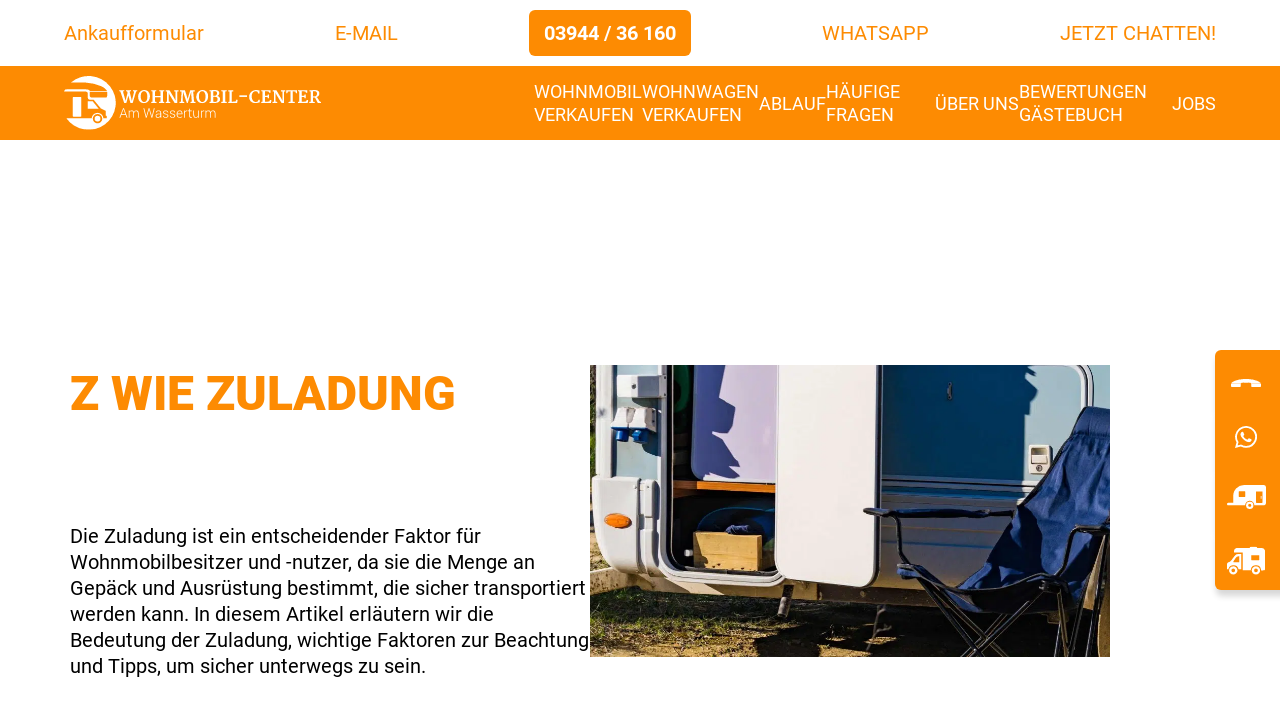

--- FILE ---
content_type: text/html; charset=UTF-8
request_url: https://www.wm-aw.de/wiki/z-wie-zuladung/
body_size: 27482
content:
<!DOCTYPE html>
<html lang="de" class="no-js">
<head><meta charset="UTF-8"><script>if(navigator.userAgent.match(/MSIE|Internet Explorer/i)||navigator.userAgent.match(/Trident\/7\..*?rv:11/i)){var href=document.location.href;if(!href.match(/[?&]nowprocket/)){if(href.indexOf("?")==-1){if(href.indexOf("#")==-1){document.location.href=href+"?nowprocket=1"}else{document.location.href=href.replace("#","?nowprocket=1#")}}else{if(href.indexOf("#")==-1){document.location.href=href+"&nowprocket=1"}else{document.location.href=href.replace("#","&nowprocket=1#")}}}}</script><script>(()=>{class RocketLazyLoadScripts{constructor(){this.v="2.0.4",this.userEvents=["keydown","keyup","mousedown","mouseup","mousemove","mouseover","mouseout","touchmove","touchstart","touchend","touchcancel","wheel","click","dblclick","input"],this.attributeEvents=["onblur","onclick","oncontextmenu","ondblclick","onfocus","onmousedown","onmouseenter","onmouseleave","onmousemove","onmouseout","onmouseover","onmouseup","onmousewheel","onscroll","onsubmit"]}async t(){this.i(),this.o(),/iP(ad|hone)/.test(navigator.userAgent)&&this.h(),this.u(),this.l(this),this.m(),this.k(this),this.p(this),this._(),await Promise.all([this.R(),this.L()]),this.lastBreath=Date.now(),this.S(this),this.P(),this.D(),this.O(),this.M(),await this.C(this.delayedScripts.normal),await this.C(this.delayedScripts.defer),await this.C(this.delayedScripts.async),await this.T(),await this.F(),await this.j(),await this.A(),window.dispatchEvent(new Event("rocket-allScriptsLoaded")),this.everythingLoaded=!0,this.lastTouchEnd&&await new Promise(t=>setTimeout(t,500-Date.now()+this.lastTouchEnd)),this.I(),this.H(),this.U(),this.W()}i(){this.CSPIssue=sessionStorage.getItem("rocketCSPIssue"),document.addEventListener("securitypolicyviolation",t=>{this.CSPIssue||"script-src-elem"!==t.violatedDirective||"data"!==t.blockedURI||(this.CSPIssue=!0,sessionStorage.setItem("rocketCSPIssue",!0))},{isRocket:!0})}o(){window.addEventListener("pageshow",t=>{this.persisted=t.persisted,this.realWindowLoadedFired=!0},{isRocket:!0}),window.addEventListener("pagehide",()=>{this.onFirstUserAction=null},{isRocket:!0})}h(){let t;function e(e){t=e}window.addEventListener("touchstart",e,{isRocket:!0}),window.addEventListener("touchend",function i(o){o.changedTouches[0]&&t.changedTouches[0]&&Math.abs(o.changedTouches[0].pageX-t.changedTouches[0].pageX)<10&&Math.abs(o.changedTouches[0].pageY-t.changedTouches[0].pageY)<10&&o.timeStamp-t.timeStamp<200&&(window.removeEventListener("touchstart",e,{isRocket:!0}),window.removeEventListener("touchend",i,{isRocket:!0}),"INPUT"===o.target.tagName&&"text"===o.target.type||(o.target.dispatchEvent(new TouchEvent("touchend",{target:o.target,bubbles:!0})),o.target.dispatchEvent(new MouseEvent("mouseover",{target:o.target,bubbles:!0})),o.target.dispatchEvent(new PointerEvent("click",{target:o.target,bubbles:!0,cancelable:!0,detail:1,clientX:o.changedTouches[0].clientX,clientY:o.changedTouches[0].clientY})),event.preventDefault()))},{isRocket:!0})}q(t){this.userActionTriggered||("mousemove"!==t.type||this.firstMousemoveIgnored?"keyup"===t.type||"mouseover"===t.type||"mouseout"===t.type||(this.userActionTriggered=!0,this.onFirstUserAction&&this.onFirstUserAction()):this.firstMousemoveIgnored=!0),"click"===t.type&&t.preventDefault(),t.stopPropagation(),t.stopImmediatePropagation(),"touchstart"===this.lastEvent&&"touchend"===t.type&&(this.lastTouchEnd=Date.now()),"click"===t.type&&(this.lastTouchEnd=0),this.lastEvent=t.type,t.composedPath&&t.composedPath()[0].getRootNode()instanceof ShadowRoot&&(t.rocketTarget=t.composedPath()[0]),this.savedUserEvents.push(t)}u(){this.savedUserEvents=[],this.userEventHandler=this.q.bind(this),this.userEvents.forEach(t=>window.addEventListener(t,this.userEventHandler,{passive:!1,isRocket:!0})),document.addEventListener("visibilitychange",this.userEventHandler,{isRocket:!0})}U(){this.userEvents.forEach(t=>window.removeEventListener(t,this.userEventHandler,{passive:!1,isRocket:!0})),document.removeEventListener("visibilitychange",this.userEventHandler,{isRocket:!0}),this.savedUserEvents.forEach(t=>{(t.rocketTarget||t.target).dispatchEvent(new window[t.constructor.name](t.type,t))})}m(){const t="return false",e=Array.from(this.attributeEvents,t=>"data-rocket-"+t),i="["+this.attributeEvents.join("],[")+"]",o="[data-rocket-"+this.attributeEvents.join("],[data-rocket-")+"]",s=(e,i,o)=>{o&&o!==t&&(e.setAttribute("data-rocket-"+i,o),e["rocket"+i]=new Function("event",o),e.setAttribute(i,t))};new MutationObserver(t=>{for(const n of t)"attributes"===n.type&&(n.attributeName.startsWith("data-rocket-")||this.everythingLoaded?n.attributeName.startsWith("data-rocket-")&&this.everythingLoaded&&this.N(n.target,n.attributeName.substring(12)):s(n.target,n.attributeName,n.target.getAttribute(n.attributeName))),"childList"===n.type&&n.addedNodes.forEach(t=>{if(t.nodeType===Node.ELEMENT_NODE)if(this.everythingLoaded)for(const i of[t,...t.querySelectorAll(o)])for(const t of i.getAttributeNames())e.includes(t)&&this.N(i,t.substring(12));else for(const e of[t,...t.querySelectorAll(i)])for(const t of e.getAttributeNames())this.attributeEvents.includes(t)&&s(e,t,e.getAttribute(t))})}).observe(document,{subtree:!0,childList:!0,attributeFilter:[...this.attributeEvents,...e]})}I(){this.attributeEvents.forEach(t=>{document.querySelectorAll("[data-rocket-"+t+"]").forEach(e=>{this.N(e,t)})})}N(t,e){const i=t.getAttribute("data-rocket-"+e);i&&(t.setAttribute(e,i),t.removeAttribute("data-rocket-"+e))}k(t){Object.defineProperty(HTMLElement.prototype,"onclick",{get(){return this.rocketonclick||null},set(e){this.rocketonclick=e,this.setAttribute(t.everythingLoaded?"onclick":"data-rocket-onclick","this.rocketonclick(event)")}})}S(t){function e(e,i){let o=e[i];e[i]=null,Object.defineProperty(e,i,{get:()=>o,set(s){t.everythingLoaded?o=s:e["rocket"+i]=o=s}})}e(document,"onreadystatechange"),e(window,"onload"),e(window,"onpageshow");try{Object.defineProperty(document,"readyState",{get:()=>t.rocketReadyState,set(e){t.rocketReadyState=e},configurable:!0}),document.readyState="loading"}catch(t){console.log("WPRocket DJE readyState conflict, bypassing")}}l(t){this.originalAddEventListener=EventTarget.prototype.addEventListener,this.originalRemoveEventListener=EventTarget.prototype.removeEventListener,this.savedEventListeners=[],EventTarget.prototype.addEventListener=function(e,i,o){o&&o.isRocket||!t.B(e,this)&&!t.userEvents.includes(e)||t.B(e,this)&&!t.userActionTriggered||e.startsWith("rocket-")||t.everythingLoaded?t.originalAddEventListener.call(this,e,i,o):(t.savedEventListeners.push({target:this,remove:!1,type:e,func:i,options:o}),"mouseenter"!==e&&"mouseleave"!==e||t.originalAddEventListener.call(this,e,t.savedUserEvents.push,o))},EventTarget.prototype.removeEventListener=function(e,i,o){o&&o.isRocket||!t.B(e,this)&&!t.userEvents.includes(e)||t.B(e,this)&&!t.userActionTriggered||e.startsWith("rocket-")||t.everythingLoaded?t.originalRemoveEventListener.call(this,e,i,o):t.savedEventListeners.push({target:this,remove:!0,type:e,func:i,options:o})}}J(t,e){this.savedEventListeners=this.savedEventListeners.filter(i=>{let o=i.type,s=i.target||window;return e!==o||t!==s||(this.B(o,s)&&(i.type="rocket-"+o),this.$(i),!1)})}H(){EventTarget.prototype.addEventListener=this.originalAddEventListener,EventTarget.prototype.removeEventListener=this.originalRemoveEventListener,this.savedEventListeners.forEach(t=>this.$(t))}$(t){t.remove?this.originalRemoveEventListener.call(t.target,t.type,t.func,t.options):this.originalAddEventListener.call(t.target,t.type,t.func,t.options)}p(t){let e;function i(e){return t.everythingLoaded?e:e.split(" ").map(t=>"load"===t||t.startsWith("load.")?"rocket-jquery-load":t).join(" ")}function o(o){function s(e){const s=o.fn[e];o.fn[e]=o.fn.init.prototype[e]=function(){return this[0]===window&&t.userActionTriggered&&("string"==typeof arguments[0]||arguments[0]instanceof String?arguments[0]=i(arguments[0]):"object"==typeof arguments[0]&&Object.keys(arguments[0]).forEach(t=>{const e=arguments[0][t];delete arguments[0][t],arguments[0][i(t)]=e})),s.apply(this,arguments),this}}if(o&&o.fn&&!t.allJQueries.includes(o)){const e={DOMContentLoaded:[],"rocket-DOMContentLoaded":[]};for(const t in e)document.addEventListener(t,()=>{e[t].forEach(t=>t())},{isRocket:!0});o.fn.ready=o.fn.init.prototype.ready=function(i){function s(){parseInt(o.fn.jquery)>2?setTimeout(()=>i.bind(document)(o)):i.bind(document)(o)}return"function"==typeof i&&(t.realDomReadyFired?!t.userActionTriggered||t.fauxDomReadyFired?s():e["rocket-DOMContentLoaded"].push(s):e.DOMContentLoaded.push(s)),o([])},s("on"),s("one"),s("off"),t.allJQueries.push(o)}e=o}t.allJQueries=[],o(window.jQuery),Object.defineProperty(window,"jQuery",{get:()=>e,set(t){o(t)}})}P(){const t=new Map;document.write=document.writeln=function(e){const i=document.currentScript,o=document.createRange(),s=i.parentElement;let n=t.get(i);void 0===n&&(n=i.nextSibling,t.set(i,n));const c=document.createDocumentFragment();o.setStart(c,0),c.appendChild(o.createContextualFragment(e)),s.insertBefore(c,n)}}async R(){return new Promise(t=>{this.userActionTriggered?t():this.onFirstUserAction=t})}async L(){return new Promise(t=>{document.addEventListener("DOMContentLoaded",()=>{this.realDomReadyFired=!0,t()},{isRocket:!0})})}async j(){return this.realWindowLoadedFired?Promise.resolve():new Promise(t=>{window.addEventListener("load",t,{isRocket:!0})})}M(){this.pendingScripts=[];this.scriptsMutationObserver=new MutationObserver(t=>{for(const e of t)e.addedNodes.forEach(t=>{"SCRIPT"!==t.tagName||t.noModule||t.isWPRocket||this.pendingScripts.push({script:t,promise:new Promise(e=>{const i=()=>{const i=this.pendingScripts.findIndex(e=>e.script===t);i>=0&&this.pendingScripts.splice(i,1),e()};t.addEventListener("load",i,{isRocket:!0}),t.addEventListener("error",i,{isRocket:!0}),setTimeout(i,1e3)})})})}),this.scriptsMutationObserver.observe(document,{childList:!0,subtree:!0})}async F(){await this.X(),this.pendingScripts.length?(await this.pendingScripts[0].promise,await this.F()):this.scriptsMutationObserver.disconnect()}D(){this.delayedScripts={normal:[],async:[],defer:[]},document.querySelectorAll("script[type$=rocketlazyloadscript]").forEach(t=>{t.hasAttribute("data-rocket-src")?t.hasAttribute("async")&&!1!==t.async?this.delayedScripts.async.push(t):t.hasAttribute("defer")&&!1!==t.defer||"module"===t.getAttribute("data-rocket-type")?this.delayedScripts.defer.push(t):this.delayedScripts.normal.push(t):this.delayedScripts.normal.push(t)})}async _(){await this.L();let t=[];document.querySelectorAll("script[type$=rocketlazyloadscript][data-rocket-src]").forEach(e=>{let i=e.getAttribute("data-rocket-src");if(i&&!i.startsWith("data:")){i.startsWith("//")&&(i=location.protocol+i);try{const o=new URL(i).origin;o!==location.origin&&t.push({src:o,crossOrigin:e.crossOrigin||"module"===e.getAttribute("data-rocket-type")})}catch(t){}}}),t=[...new Map(t.map(t=>[JSON.stringify(t),t])).values()],this.Y(t,"preconnect")}async G(t){if(await this.K(),!0!==t.noModule||!("noModule"in HTMLScriptElement.prototype))return new Promise(e=>{let i;function o(){(i||t).setAttribute("data-rocket-status","executed"),e()}try{if(navigator.userAgent.includes("Firefox/")||""===navigator.vendor||this.CSPIssue)i=document.createElement("script"),[...t.attributes].forEach(t=>{let e=t.nodeName;"type"!==e&&("data-rocket-type"===e&&(e="type"),"data-rocket-src"===e&&(e="src"),i.setAttribute(e,t.nodeValue))}),t.text&&(i.text=t.text),t.nonce&&(i.nonce=t.nonce),i.hasAttribute("src")?(i.addEventListener("load",o,{isRocket:!0}),i.addEventListener("error",()=>{i.setAttribute("data-rocket-status","failed-network"),e()},{isRocket:!0}),setTimeout(()=>{i.isConnected||e()},1)):(i.text=t.text,o()),i.isWPRocket=!0,t.parentNode.replaceChild(i,t);else{const i=t.getAttribute("data-rocket-type"),s=t.getAttribute("data-rocket-src");i?(t.type=i,t.removeAttribute("data-rocket-type")):t.removeAttribute("type"),t.addEventListener("load",o,{isRocket:!0}),t.addEventListener("error",i=>{this.CSPIssue&&i.target.src.startsWith("data:")?(console.log("WPRocket: CSP fallback activated"),t.removeAttribute("src"),this.G(t).then(e)):(t.setAttribute("data-rocket-status","failed-network"),e())},{isRocket:!0}),s?(t.fetchPriority="high",t.removeAttribute("data-rocket-src"),t.src=s):t.src="data:text/javascript;base64,"+window.btoa(unescape(encodeURIComponent(t.text)))}}catch(i){t.setAttribute("data-rocket-status","failed-transform"),e()}});t.setAttribute("data-rocket-status","skipped")}async C(t){const e=t.shift();return e?(e.isConnected&&await this.G(e),this.C(t)):Promise.resolve()}O(){this.Y([...this.delayedScripts.normal,...this.delayedScripts.defer,...this.delayedScripts.async],"preload")}Y(t,e){this.trash=this.trash||[];let i=!0;var o=document.createDocumentFragment();t.forEach(t=>{const s=t.getAttribute&&t.getAttribute("data-rocket-src")||t.src;if(s&&!s.startsWith("data:")){const n=document.createElement("link");n.href=s,n.rel=e,"preconnect"!==e&&(n.as="script",n.fetchPriority=i?"high":"low"),t.getAttribute&&"module"===t.getAttribute("data-rocket-type")&&(n.crossOrigin=!0),t.crossOrigin&&(n.crossOrigin=t.crossOrigin),t.integrity&&(n.integrity=t.integrity),t.nonce&&(n.nonce=t.nonce),o.appendChild(n),this.trash.push(n),i=!1}}),document.head.appendChild(o)}W(){this.trash.forEach(t=>t.remove())}async T(){try{document.readyState="interactive"}catch(t){}this.fauxDomReadyFired=!0;try{await this.K(),this.J(document,"readystatechange"),document.dispatchEvent(new Event("rocket-readystatechange")),await this.K(),document.rocketonreadystatechange&&document.rocketonreadystatechange(),await this.K(),this.J(document,"DOMContentLoaded"),document.dispatchEvent(new Event("rocket-DOMContentLoaded")),await this.K(),this.J(window,"DOMContentLoaded"),window.dispatchEvent(new Event("rocket-DOMContentLoaded"))}catch(t){console.error(t)}}async A(){try{document.readyState="complete"}catch(t){}try{await this.K(),this.J(document,"readystatechange"),document.dispatchEvent(new Event("rocket-readystatechange")),await this.K(),document.rocketonreadystatechange&&document.rocketonreadystatechange(),await this.K(),this.J(window,"load"),window.dispatchEvent(new Event("rocket-load")),await this.K(),window.rocketonload&&window.rocketonload(),await this.K(),this.allJQueries.forEach(t=>t(window).trigger("rocket-jquery-load")),await this.K(),this.J(window,"pageshow");const t=new Event("rocket-pageshow");t.persisted=this.persisted,window.dispatchEvent(t),await this.K(),window.rocketonpageshow&&window.rocketonpageshow({persisted:this.persisted})}catch(t){console.error(t)}}async K(){Date.now()-this.lastBreath>45&&(await this.X(),this.lastBreath=Date.now())}async X(){return document.hidden?new Promise(t=>setTimeout(t)):new Promise(t=>requestAnimationFrame(t))}B(t,e){return e===document&&"readystatechange"===t||(e===document&&"DOMContentLoaded"===t||(e===window&&"DOMContentLoaded"===t||(e===window&&"load"===t||e===window&&"pageshow"===t)))}static run(){(new RocketLazyLoadScripts).t()}}RocketLazyLoadScripts.run()})();</script>
	
	<meta name="viewport" content="width=device-width, initial-scale=1">
	<link rel="profile" href="http://gmpg.org/xfn/11">
		<script type="rocketlazyloadscript">(function(html){html.className = html.className.replace(/\bno-js\b/,'js')})(document.documentElement);</script>
<meta name='robots' content='index, follow, max-image-preview:large, max-snippet:-1, max-video-preview:-1' />

	<!-- This site is optimized with the Yoast SEO plugin v26.4 - https://yoast.com/wordpress/plugins/seo/ -->
	<title>Z wie Zuladung - Wohnmobilcenter Am Wasserturm</title><link rel="preload" data-rocket-preload as="image" href="https://www.wm-aw.de/wp-content/uploads/2024/07/Zuladung-1200x675.jpg.webp" imagesrcset="https://www.wm-aw.de/wp-content/uploads/2024/07/Zuladung-1200x675.jpg.webp 1200w,https://www.wm-aw.de/wp-content/uploads/2024/07/Zuladung-300x169.jpg.webp 300w,https://www.wm-aw.de/wp-content/uploads/2024/07/Zuladung-1024x576.jpg.webp 1024w,https://www.wm-aw.de/wp-content/uploads/2024/07/Zuladung-768x432.jpg.webp 768w,https://www.wm-aw.de/wp-content/uploads/2024/07/Zuladung-1536x864.jpg.webp 1536w,https://www.wm-aw.de/wp-content/uploads/2024/07/Zuladung-2048x1152.jpg.webp 2048w,https://www.wm-aw.de/wp-content/uploads/2024/07/Zuladung-1800x1013.jpg.webp 1800w" imagesizes="(max-width: 709px) 85vw, (max-width: 909px) 67vw, (max-width: 984px) 60vw, (max-width: 1362px) 62vw, 840px" fetchpriority="high">
	<meta name="description" content="Erfahren Sie alles über die richtige Zuladung im Wohnmobil oder Wohnwagen: wichtige Tipps und Sicherheitsaspekte." />
	<link rel="canonical" href="https://www.wm-aw.de/wiki/z-wie-zuladung/" />
	<meta property="og:locale" content="de_DE" />
	<meta property="og:type" content="article" />
	<meta property="og:title" content="Z wie Zuladung - Wohnmobilcenter Am Wasserturm" />
	<meta property="og:description" content="Erfahren Sie alles über die richtige Zuladung im Wohnmobil oder Wohnwagen: wichtige Tipps und Sicherheitsaspekte." />
	<meta property="og:url" content="https://www.wm-aw.de/wiki/z-wie-zuladung/" />
	<meta property="og:site_name" content="Wohnmobilcenter Am Wasserturm" />
	<meta property="og:image" content="https://www.wm-aw.de/wp-content/uploads/2024/07/Zuladung.jpg" />
	<meta property="og:image:width" content="2560" />
	<meta property="og:image:height" content="1440" />
	<meta property="og:image:type" content="image/jpeg" />
	<meta name="twitter:card" content="summary_large_image" />
	<meta name="twitter:label1" content="Geschätzte Lesezeit" />
	<meta name="twitter:data1" content="3 Minuten" />
	<script type="application/ld+json" class="yoast-schema-graph">{"@context":"https://schema.org","@graph":[{"@type":"Article","@id":"https://www.wm-aw.de/wiki/z-wie-zuladung/#article","isPartOf":{"@id":"https://www.wm-aw.de/wiki/z-wie-zuladung/"},"author":{"name":"kschumacher","@id":"https://www.wm-aw.de/#/schema/person/7fef9d5676484fafa76954d3678eeb84"},"headline":"Z wie Zuladung","datePublished":"2024-07-11T13:34:40+00:00","mainEntityOfPage":{"@id":"https://www.wm-aw.de/wiki/z-wie-zuladung/"},"wordCount":414,"publisher":{"@id":"https://www.wm-aw.de/#organization"},"image":{"@id":"https://www.wm-aw.de/wiki/z-wie-zuladung/#primaryimage"},"thumbnailUrl":"https://www.wm-aw.de/wp-content/uploads/2024/07/Zuladung.jpg","inLanguage":"de"},{"@type":"WebPage","@id":"https://www.wm-aw.de/wiki/z-wie-zuladung/","url":"https://www.wm-aw.de/wiki/z-wie-zuladung/","name":"Z wie Zuladung - Wohnmobilcenter Am Wasserturm","isPartOf":{"@id":"https://www.wm-aw.de/#website"},"primaryImageOfPage":{"@id":"https://www.wm-aw.de/wiki/z-wie-zuladung/#primaryimage"},"image":{"@id":"https://www.wm-aw.de/wiki/z-wie-zuladung/#primaryimage"},"thumbnailUrl":"https://www.wm-aw.de/wp-content/uploads/2024/07/Zuladung.jpg","datePublished":"2024-07-11T13:34:40+00:00","description":"Erfahren Sie alles über die richtige Zuladung im Wohnmobil oder Wohnwagen: wichtige Tipps und Sicherheitsaspekte.","breadcrumb":{"@id":"https://www.wm-aw.de/wiki/z-wie-zuladung/#breadcrumb"},"inLanguage":"de","potentialAction":[{"@type":"ReadAction","target":["https://www.wm-aw.de/wiki/z-wie-zuladung/"]}]},{"@type":"ImageObject","inLanguage":"de","@id":"https://www.wm-aw.de/wiki/z-wie-zuladung/#primaryimage","url":"https://www.wm-aw.de/wp-content/uploads/2024/07/Zuladung.jpg","contentUrl":"https://www.wm-aw.de/wp-content/uploads/2024/07/Zuladung.jpg","width":2560,"height":1440,"caption":"Wohnmobil, Wohnwagen, Verkaufen, Ankauf, Händler, Wohnmobil-Wiki, WMAW-Wiki, Wohnmobilankauf, Wohnwagenankauf, Wohnmobilhändler, Wohnwagenhändler, Caravan, Wissenswertes"},{"@type":"BreadcrumbList","@id":"https://www.wm-aw.de/wiki/z-wie-zuladung/#breadcrumb","itemListElement":[{"@type":"ListItem","position":1,"name":"Home","item":"https://www.wm-aw.de/"},{"@type":"ListItem","position":2,"name":"Wikis","item":"https://www.wm-aw.de/wiki/"},{"@type":"ListItem","position":3,"name":"Z wie Zuladung"}]},{"@type":"WebSite","@id":"https://www.wm-aw.de/#website","url":"https://www.wm-aw.de/","name":"Wohnmobilcenter Am Wasserturm","description":"Wohnmobil verkaufen","publisher":{"@id":"https://www.wm-aw.de/#organization"},"potentialAction":[{"@type":"SearchAction","target":{"@type":"EntryPoint","urlTemplate":"https://www.wm-aw.de/?s={search_term_string}"},"query-input":{"@type":"PropertyValueSpecification","valueRequired":true,"valueName":"search_term_string"}}],"inLanguage":"de"},{"@type":"Organization","@id":"https://www.wm-aw.de/#organization","name":"Wohnmobilcenter Am Wasserturm","url":"https://www.wm-aw.de/","logo":{"@type":"ImageObject","inLanguage":"de","@id":"https://www.wm-aw.de/#/schema/logo/image/","url":"https://www.wm-aw.de/wp-content/uploads/2023/07/cropped-Profil-Kopie.png","contentUrl":"https://www.wm-aw.de/wp-content/uploads/2023/07/cropped-Profil-Kopie.png","width":512,"height":512,"caption":"Wohnmobilcenter Am Wasserturm"},"image":{"@id":"https://www.wm-aw.de/#/schema/logo/image/"},"sameAs":["https://g.co/kgs/8zCo9xN"]},{"@type":"Person","@id":"https://www.wm-aw.de/#/schema/person/7fef9d5676484fafa76954d3678eeb84","name":"kschumacher","image":{"@type":"ImageObject","inLanguage":"de","@id":"https://www.wm-aw.de/#/schema/person/image/","url":"https://secure.gravatar.com/avatar/c933b8c82529e8f09d98973827ef71f16693805c1ade88bee6299ae10418dd06?s=96&d=mm&r=g","contentUrl":"https://secure.gravatar.com/avatar/c933b8c82529e8f09d98973827ef71f16693805c1ade88bee6299ae10418dd06?s=96&d=mm&r=g","caption":"kschumacher"},"url":"https://www.wm-aw.de/author/kschumacher/"}]}</script>
	<!-- / Yoast SEO plugin. -->


<link data-borlabs-cookie-style-blocker-id="google-fonts" data-borlabs-cookie-style-blocker-href='https://fonts.gstatic.com' crossorigin rel='preconnect' />
<link rel="alternate" type="application/rss+xml" title="Wohnmobilcenter Am Wasserturm &raquo; Feed" href="https://www.wm-aw.de/feed/" />
<link rel="alternate" type="application/rss+xml" title="Wohnmobilcenter Am Wasserturm &raquo; Kommentar-Feed" href="https://www.wm-aw.de/comments/feed/" />
<link rel="alternate" title="oEmbed (JSON)" type="application/json+oembed" href="https://www.wm-aw.de/wp-json/oembed/1.0/embed?url=https%3A%2F%2Fwww.wm-aw.de%2Fwiki%2Fz-wie-zuladung%2F" />
<link rel="alternate" title="oEmbed (XML)" type="text/xml+oembed" href="https://www.wm-aw.de/wp-json/oembed/1.0/embed?url=https%3A%2F%2Fwww.wm-aw.de%2Fwiki%2Fz-wie-zuladung%2F&#038;format=xml" />
<style id='wp-img-auto-sizes-contain-inline-css' type='text/css'>
img:is([sizes=auto i],[sizes^="auto," i]){contain-intrinsic-size:3000px 1500px}
/*# sourceURL=wp-img-auto-sizes-contain-inline-css */
</style>
<style id='wp-emoji-styles-inline-css' type='text/css'>

	img.wp-smiley, img.emoji {
		display: inline !important;
		border: none !important;
		box-shadow: none !important;
		height: 1em !important;
		width: 1em !important;
		margin: 0 0.07em !important;
		vertical-align: -0.1em !important;
		background: none !important;
		padding: 0 !important;
	}
/*# sourceURL=wp-emoji-styles-inline-css */
</style>
<style id='classic-theme-styles-inline-css' type='text/css'>
/*! This file is auto-generated */
.wp-block-button__link{color:#fff;background-color:#32373c;border-radius:9999px;box-shadow:none;text-decoration:none;padding:calc(.667em + 2px) calc(1.333em + 2px);font-size:1.125em}.wp-block-file__button{background:#32373c;color:#fff;text-decoration:none}
/*# sourceURL=/wp-includes/css/classic-themes.min.css */
</style>
<link data-minify="1" rel='stylesheet' id='shape-fonts-css' href='https://www.wm-aw.de/wp-content/cache/min/1/wp-content/themes/wmaw/fonts/fonts.css?ver=1768428620' type='text/css' media='all' />
<link data-minify="1" rel='stylesheet' id='font-awesome-css' href='https://www.wm-aw.de/wp-content/cache/min/1/wp-content/themes/wmaw/css/font-awesome.min.css?ver=1768428620' type='text/css' media='all' />
<link data-minify="1" rel='stylesheet' id='aos-css' href='https://www.wm-aw.de/wp-content/cache/min/1/wp-content/themes/wmaw/css/aos.css?ver=1768428620' type='text/css' media='all' />
<link data-minify="1" rel='stylesheet' id='owl-css' href='https://www.wm-aw.de/wp-content/cache/background-css/1/www.wm-aw.de/wp-content/cache/min/1/wp-content/themes/wmaw/css/owl.carousel.css?ver=1768428620&wpr_t=1768557862' type='text/css' media='all' />
<link data-minify="1" rel='stylesheet' id='shape-style-css' href='https://www.wm-aw.de/wp-content/cache/background-css/1/www.wm-aw.de/wp-content/cache/min/1/wp-content/themes/wmaw/style.css?ver=1768428620&wpr_t=1768557862' type='text/css' media='all' />
<link data-minify="1" rel='stylesheet' id='bootstrap-css' href='https://www.wm-aw.de/wp-content/cache/min/1/wp-content/themes/wmaw/css/bootstrap.css?ver=1768428620' type='text/css' media='all' />
<link data-minify="1" rel='stylesheet' id='responsive-css' href='https://www.wm-aw.de/wp-content/cache/min/1/wp-content/themes/wmaw/css/responsive.css?ver=1768428620' type='text/css' media='all' />
<link data-minify="1" rel='stylesheet' id='borlabs-cookie-custom-css' href='https://www.wm-aw.de/wp-content/cache/min/1/wp-content/cache/borlabs-cookie/1/borlabs-cookie-1-de.css?ver=1768428620' type='text/css' media='all' />
<style id='rocket-lazyload-inline-css' type='text/css'>
.rll-youtube-player{position:relative;padding-bottom:56.23%;height:0;overflow:hidden;max-width:100%;}.rll-youtube-player:focus-within{outline: 2px solid currentColor;outline-offset: 5px;}.rll-youtube-player iframe{position:absolute;top:0;left:0;width:100%;height:100%;z-index:100;background:0 0}.rll-youtube-player img{bottom:0;display:block;left:0;margin:auto;max-width:100%;width:100%;position:absolute;right:0;top:0;border:none;height:auto;-webkit-transition:.4s all;-moz-transition:.4s all;transition:.4s all}.rll-youtube-player img:hover{-webkit-filter:brightness(75%)}.rll-youtube-player .play{height:100%;width:100%;left:0;top:0;position:absolute;background:var(--wpr-bg-47ab9397-6137-4e23-8b28-a8a228103347) no-repeat center;background-color: transparent !important;cursor:pointer;border:none;}
/*# sourceURL=rocket-lazyload-inline-css */
</style>
<script type="rocketlazyloadscript" data-rocket-type="text/javascript" data-rocket-src="https://www.wm-aw.de/wp-includes/js/jquery/jquery.min.js?ver=3.7.1" id="jquery-core-js" data-rocket-defer defer></script>
<script type="rocketlazyloadscript" data-rocket-type="text/javascript" data-rocket-src="https://www.wm-aw.de/wp-includes/js/jquery/jquery-migrate.min.js?ver=3.4.1" id="jquery-migrate-js" data-rocket-defer defer></script>
<script type="rocketlazyloadscript" data-no-optimize="1" data-no-minify="1" data-cfasync="false" data-rocket-type="text/javascript" data-rocket-src="https://www.wm-aw.de/wp-content/cache/borlabs-cookie/1/borlabs-cookie-config-de.json.js?ver=3.3.23-162" id="borlabs-cookie-config-js" data-rocket-defer defer></script>
<script type="rocketlazyloadscript" data-no-optimize="1" data-no-minify="1" data-cfasync="false" data-rocket-type="text/javascript" data-rocket-src="https://www.wm-aw.de/wp-content/plugins/borlabs-cookie/assets/javascript/borlabs-cookie-prioritize.min.js?ver=3.3.23" id="borlabs-cookie-prioritize-js" data-rocket-defer defer></script>
<link rel="https://api.w.org/" href="https://www.wm-aw.de/wp-json/" /><link rel="EditURI" type="application/rsd+xml" title="RSD" href="https://www.wm-aw.de/xmlrpc.php?rsd" />
<meta name="generator" content="WordPress 6.9" />
<link rel='shortlink' href='https://www.wm-aw.de/?p=6165' />
<script type="application/ld+json">
{
  "@context": "https://schema.org",
  "@type": "AutoDealer",
  "@id": "https://www.wm-aw.de/#organization",
  "name": "Wohnmobilcenter Am Wasserturm",
  "legalName": "Wohnmobilcenter Am Wasserturm e.K.",
  "telephone": "+49394436160",
  "logo": {
    "@type": "ImageObject",
    "url": "https://www.wm-aw.de/wp-content/themes/wmaw/images/logo.svg"
  },
  "image": {
    "@type": "ImageObject",
    "url": "https://www.wm-aw.de/wp-content/uploads/2023/07/Uber-Uns-1.png.webp"
  },
  "description": "Wir kaufen bundesweit Wohnmobile und Wohnwagen an. Unser Team ist 365 Tage im Jahr deutschlandweit für Sie im Einsatz und bietet einen bequemen Vor-Ort-Service.",
  "address": {
    "@type": "PostalAddress",
    "streetAddress": "Grefestraße 2a",
    "postalCode": "38889",
    "addressLocality": "Blankenburg",
    "addressCountry": "DE"
  },
  "geo": {
    "@type": "GeoCoordinates",
    "latitude": 51.7917,
    "longitude": 10.9561
  },
  "aggregateRating": {
    "@type": "AggregateRating",
    "ratingValue": "4.8",
    "reviewCount": 46,
    "bestRating": "5",
    "worstRating": "1"
  },
  "contactPoint": [
    {
      "@type": "ContactPoint",
      "telephone": "+49394436160",
      "contactType": "customer service",
      "availableLanguage": [
        "de"
      ]
    },
    {
      "@type": "ContactPoint",
      "telephone": "+4915111207160",
      "contactType": "customer service",
      "availableLanguage": [
        "de"
      ]
    },
    {
      "@type": "ContactPoint",
      "contactType": "customer support",
      "availableLanguage": [
        "de"
      ],
      "url": "https://www.wm-aw.de"
    }
  ],
  "openingHoursSpecification": [
    {
      "@type": "OpeningHoursSpecification",
      "dayOfWeek": [
        "Monday",
        "Tuesday",
        "Wednesday",
        "Thursday",
        "Friday",
        "Saturday",
        "Sunday"
      ],
      "opens": "08:00",
      "closes": "22:00"
    }
  ],
  "areaServed": {
    "@type": "Country",
    "name": "Deutschland"
  },
  "hasOfferCatalog": {
    "@type": "OfferCatalog",
    "name": "Angebotene Dienstleistungen",
    "itemListElement": [
      {
        "@type": "Offer",
        "itemOffered": {
          "@type": "Service",
          "name": "Wohnmobilankauf",
          "description": "Wir kaufen Ihr Wohnmobil direkt bei Ihnen – bundesweit, unkompliziert und zuverlässig.",
          "areaServed": {
            "@type": "Country",
            "name": "Deutschland"
          },
          "provider": {
            "@id": "https://www.wm-aw.de/#organization"
          },
          "url": "https://www.wm-aw.de/wohnmobil-verkaufen-haendler/"
        }
      },
      {
        "@type": "Offer",
        "itemOffered": {
          "@type": "Service",
          "name": "Wohnwagenankauf",
          "description": "Wir kaufen auch Ihren Wohnwagen direkt bei Ihnen – schnell, deutschlandweit und ohne Aufwand für Sie.",
          "areaServed": {
            "@type": "Country",
            "name": "Deutschland"
          },
          "provider": {
            "@id": "https://www.wm-aw.de/#organization"
          },
          "url": "https://www.wm-aw.de/wohnwagenankauf-wohnwagen-verkaufen/"
        }
      }
    ]
  },
  "hasMap": "https://www.google.com/maps/place/Grefestraße+2a,+38889+Blankenburg+(Harz),+Deutschland",
  "sameAs": [
    "https://www.facebook.com/Wohnmobilcenter.Am.Wasserturm",
    "https://www.instagram.com/wohnmobilcenter.am.wasserturm/",
    "https://maps.app.goo.gl/uaSNkuwHeJQwXpTo9"
  ]
}
</script>
<script type="rocketlazyloadscript" data-borlabs-cookie-script-blocker-ignore>
if ('0' === '1' && ('1' === '1' || '1' === '1')) {
	window['gtag_enable_tcf_support'] = true;
}
window.dataLayer = window.dataLayer || [];
function gtag(){dataLayer.push(arguments);}
gtag('set', 'developer_id.dYjRjMm', true);
if('1' === '1' || '1' === '1') {
	if (window.BorlabsCookieGoogleConsentModeDefaultSet !== true) {
        let getCookieValue = function (name) {
            return document.cookie.match('(^|;)\\s*' + name + '\\s*=\\s*([^;]+)')?.pop() || '';
        };
        let cookieValue = getCookieValue('borlabs-cookie-gcs');
        let consentsFromCookie = {};
        if (cookieValue !== '') {
            consentsFromCookie = JSON.parse(decodeURIComponent(cookieValue));
        }
        let defaultValues = {
            'ad_storage': 'denied',
            'ad_user_data': 'denied',
            'ad_personalization': 'denied',
            'analytics_storage': 'denied',
            'functionality_storage': 'denied',
            'personalization_storage': 'denied',
            'security_storage': 'denied',
            'wait_for_update': 500,
        };
        gtag('consent', 'default', { ...defaultValues, ...consentsFromCookie });
    }
    window.BorlabsCookieGoogleConsentModeDefaultSet = true;
    let borlabsCookieConsentChangeHandler = function () {
        window.dataLayer = window.dataLayer || [];
        if (typeof gtag !== 'function') { function gtag(){dataLayer.push(arguments);} }

        let getCookieValue = function (name) {
            return document.cookie.match('(^|;)\\s*' + name + '\\s*=\\s*([^;]+)')?.pop() || '';
        };
        let cookieValue = getCookieValue('borlabs-cookie-gcs');
        let consentsFromCookie = {};
        if (cookieValue !== '') {
            consentsFromCookie = JSON.parse(decodeURIComponent(cookieValue));
        }

        consentsFromCookie.ad_storage = BorlabsCookie.Consents.hasConsent('google-ads') ? 'granted' : 'denied';
		consentsFromCookie.ad_user_data = BorlabsCookie.Consents.hasConsent('google-ads') ? 'granted' : 'denied';
		consentsFromCookie.ad_personalization = BorlabsCookie.Consents.hasConsent('google-ads') ? 'granted' : 'denied';

        BorlabsCookie.CookieLibrary.setCookie(
            'borlabs-cookie-gcs',
            JSON.stringify(consentsFromCookie),
            BorlabsCookie.Settings.automaticCookieDomainAndPath.value ? '' : BorlabsCookie.Settings.cookieDomain.value,
            BorlabsCookie.Settings.cookiePath.value,
            BorlabsCookie.Cookie.getPluginCookie().expires,
            BorlabsCookie.Settings.cookieSecure.value,
            BorlabsCookie.Settings.cookieSameSite.value
        );
    }
    document.addEventListener('borlabs-cookie-consent-saved', borlabsCookieConsentChangeHandler);
    document.addEventListener('borlabs-cookie-handle-unblock', borlabsCookieConsentChangeHandler);
}
if('1' === '1') {
    gtag("js", new Date());

    gtag("config", "AW-1008566617");

    (function (w, d, s, i) {
    var f = d.getElementsByTagName(s)[0],
        j = d.createElement(s);
    j.async = true;
    j.src =
        "https://www.googletagmanager.com/gtag/js?id=" + i;
    f.parentNode.insertBefore(j, f);
    })(window, document, "script", "AW-1008566617");
}
</script><script type="rocketlazyloadscript" data-no-optimize="1" data-no-minify="1" data-cfasync="false" data-borlabs-cookie-script-blocker-ignore>
    (function () {
        if ('0' === '1' && '1' === '1') {
            window['gtag_enable_tcf_support'] = true;
        }
        window.dataLayer = window.dataLayer || [];
        if (typeof window.gtag !== 'function') {
            window.gtag = function () {
                window.dataLayer.push(arguments);
            };
        }
        gtag('set', 'developer_id.dYjRjMm', true);
        if ('1' === '1') {
            let getCookieValue = function (name) {
                return document.cookie.match('(^|;)\\s*' + name + '\\s*=\\s*([^;]+)')?.pop() || '';
            };
            const gtmRegionsData = '{{ google-tag-manager-cm-regional-defaults }}';
            let gtmRegions = [];
            if (gtmRegionsData !== '\{\{ google-tag-manager-cm-regional-defaults \}\}') {
                gtmRegions = JSON.parse(gtmRegionsData);
            }
            let defaultRegion = null;
            for (let gtmRegionIndex in gtmRegions) {
                let gtmRegion = gtmRegions[gtmRegionIndex];
                if (gtmRegion['google-tag-manager-cm-region'] === '') {
                    defaultRegion = gtmRegion;
                } else {
                    gtag('consent', 'default', {
                        'ad_storage': gtmRegion['google-tag-manager-cm-default-ad-storage'],
                        'ad_user_data': gtmRegion['google-tag-manager-cm-default-ad-user-data'],
                        'ad_personalization': gtmRegion['google-tag-manager-cm-default-ad-personalization'],
                        'analytics_storage': gtmRegion['google-tag-manager-cm-default-analytics-storage'],
                        'functionality_storage': gtmRegion['google-tag-manager-cm-default-functionality-storage'],
                        'personalization_storage': gtmRegion['google-tag-manager-cm-default-personalization-storage'],
                        'security_storage': gtmRegion['google-tag-manager-cm-default-security-storage'],
                        'region': gtmRegion['google-tag-manager-cm-region'].toUpperCase().split(','),
						'wait_for_update': 500,
                    });
                }
            }
            let cookieValue = getCookieValue('borlabs-cookie-gcs');
            let consentsFromCookie = {};
            if (cookieValue !== '') {
                consentsFromCookie = JSON.parse(decodeURIComponent(cookieValue));
            }
            let defaultValues = {
                'ad_storage': defaultRegion === null ? 'denied' : defaultRegion['google-tag-manager-cm-default-ad-storage'],
                'ad_user_data': defaultRegion === null ? 'denied' : defaultRegion['google-tag-manager-cm-default-ad-user-data'],
                'ad_personalization': defaultRegion === null ? 'denied' : defaultRegion['google-tag-manager-cm-default-ad-personalization'],
                'analytics_storage': defaultRegion === null ? 'denied' : defaultRegion['google-tag-manager-cm-default-analytics-storage'],
                'functionality_storage': defaultRegion === null ? 'denied' : defaultRegion['google-tag-manager-cm-default-functionality-storage'],
                'personalization_storage': defaultRegion === null ? 'denied' : defaultRegion['google-tag-manager-cm-default-personalization-storage'],
                'security_storage': defaultRegion === null ? 'denied' : defaultRegion['google-tag-manager-cm-default-security-storage'],
                'wait_for_update': 500,
            };
            gtag('consent', 'default', {...defaultValues, ...consentsFromCookie});
            gtag('set', 'ads_data_redaction', true);
        }

        if ('1' === '1') {
            let url = new URL(window.location.href);

            if ((url.searchParams.has('gtm_debug') && url.searchParams.get('gtm_debug') !== '') || document.cookie.indexOf('__TAG_ASSISTANT=') !== -1 || document.documentElement.hasAttribute('data-tag-assistant-present')) {
                /* GTM block start */
                (function(w,d,s,l,i){w[l]=w[l]||[];w[l].push({'gtm.start':
                        new Date().getTime(),event:'gtm.js'});var f=d.getElementsByTagName(s)[0],
                    j=d.createElement(s),dl=l!='dataLayer'?'&l='+l:'';j.async=true;j.src=
                    'https://www.googletagmanager.com/gtm.js?id='+i+dl;f.parentNode.insertBefore(j,f);
                })(window,document,'script','dataLayer','GTM-KDPW75R');
                /* GTM block end */
            } else {
                /* GTM block start */
                (function(w,d,s,l,i){w[l]=w[l]||[];w[l].push({'gtm.start':
                        new Date().getTime(),event:'gtm.js'});var f=d.getElementsByTagName(s)[0],
                    j=d.createElement(s),dl=l!='dataLayer'?'&l='+l:'';j.async=true;j.src=
                    'https://www.wm-aw.de/wp-content/uploads/borlabs-cookie/' + i + '.js?ver=b0k6rclw';f.parentNode.insertBefore(j,f);
                })(window,document,'script','dataLayer','GTM-KDPW75R');
                /* GTM block end */
            }
        }


        let borlabsCookieConsentChangeHandler = function () {
            window.dataLayer = window.dataLayer || [];
            if (typeof window.gtag !== 'function') {
                window.gtag = function() {
                    window.dataLayer.push(arguments);
                };
            }

            let consents = BorlabsCookie.Cookie.getPluginCookie().consents;

            if ('1' === '1') {
                let gtmConsents = {};
                let customConsents = {};

				let services = BorlabsCookie.Services._services;

				for (let service in services) {
					if (service !== 'borlabs-cookie') {
						customConsents['borlabs_cookie_' + service.replaceAll('-', '_')] = BorlabsCookie.Consents.hasConsent(service) ? 'granted' : 'denied';
					}
				}

                if ('0' === '1') {
                    gtmConsents = {
                        'analytics_storage': BorlabsCookie.Consents.hasConsentForServiceGroup('statistics') === true ? 'granted' : 'denied',
                        'functionality_storage': BorlabsCookie.Consents.hasConsentForServiceGroup('statistics') === true ? 'granted' : 'denied',
                        'personalization_storage': BorlabsCookie.Consents.hasConsentForServiceGroup('marketing') === true ? 'granted' : 'denied',
                        'security_storage': BorlabsCookie.Consents.hasConsentForServiceGroup('statistics') === true ? 'granted' : 'denied',
                    };
                } else {
                    gtmConsents = {
                        'ad_storage': BorlabsCookie.Consents.hasConsentForServiceGroup('marketing') === true ? 'granted' : 'denied',
                        'ad_user_data': BorlabsCookie.Consents.hasConsentForServiceGroup('marketing') === true ? 'granted' : 'denied',
                        'ad_personalization': BorlabsCookie.Consents.hasConsentForServiceGroup('marketing') === true ? 'granted' : 'denied',
                        'analytics_storage': BorlabsCookie.Consents.hasConsentForServiceGroup('statistics') === true ? 'granted' : 'denied',
                        'functionality_storage': BorlabsCookie.Consents.hasConsentForServiceGroup('statistics') === true ? 'granted' : 'denied',
                        'personalization_storage': BorlabsCookie.Consents.hasConsentForServiceGroup('marketing') === true ? 'granted' : 'denied',
                        'security_storage': BorlabsCookie.Consents.hasConsentForServiceGroup('statistics') === true ? 'granted' : 'denied',
                    };
                }
                BorlabsCookie.CookieLibrary.setCookie(
                    'borlabs-cookie-gcs',
                    JSON.stringify(gtmConsents),
                    BorlabsCookie.Settings.automaticCookieDomainAndPath.value ? '' : BorlabsCookie.Settings.cookieDomain.value,
                    BorlabsCookie.Settings.cookiePath.value,
                    BorlabsCookie.Cookie.getPluginCookie().expires,
                    BorlabsCookie.Settings.cookieSecure.value,
                    BorlabsCookie.Settings.cookieSameSite.value
                );
                gtag('consent', 'update', {...gtmConsents, ...customConsents});
            }


            for (let serviceGroup in consents) {
                for (let service of consents[serviceGroup]) {
                    if (!window.BorlabsCookieGtmPackageSentEvents.includes(service) && service !== 'borlabs-cookie') {
                        window.dataLayer.push({
                            event: 'borlabs-cookie-opt-in-' + service,
                        });
                        window.BorlabsCookieGtmPackageSentEvents.push(service);
                    }
                }
            }
            let afterConsentsEvent = document.createEvent('Event');
            afterConsentsEvent.initEvent('borlabs-cookie-google-tag-manager-after-consents', true, true);
            document.dispatchEvent(afterConsentsEvent);
        };
        window.BorlabsCookieGtmPackageSentEvents = [];
        document.addEventListener('borlabs-cookie-consent-saved', borlabsCookieConsentChangeHandler);
        document.addEventListener('borlabs-cookie-handle-unblock', borlabsCookieConsentChangeHandler);
    })();
</script><link rel="icon" href="https://www.wm-aw.de/wp-content/uploads/2023/07/cropped-Profil-1-150x150.jpg.webp" sizes="32x32" />
<link rel="icon" href="https://www.wm-aw.de/wp-content/uploads/2023/07/cropped-Profil-1-300x300.jpg.webp" sizes="192x192" />
<link rel="apple-touch-icon" href="https://www.wm-aw.de/wp-content/uploads/2023/07/cropped-Profil-1-300x300.jpg.webp" />
<meta name="msapplication-TileImage" content="https://www.wm-aw.de/wp-content/uploads/2023/07/cropped-Profil-1-300x300.jpg" />
<noscript><style id="rocket-lazyload-nojs-css">.rll-youtube-player, [data-lazy-src]{display:none !important;}</style></noscript>
	
<style id='global-styles-inline-css' type='text/css'>
:root{--wp--preset--aspect-ratio--square: 1;--wp--preset--aspect-ratio--4-3: 4/3;--wp--preset--aspect-ratio--3-4: 3/4;--wp--preset--aspect-ratio--3-2: 3/2;--wp--preset--aspect-ratio--2-3: 2/3;--wp--preset--aspect-ratio--16-9: 16/9;--wp--preset--aspect-ratio--9-16: 9/16;--wp--preset--color--black: #000000;--wp--preset--color--cyan-bluish-gray: #abb8c3;--wp--preset--color--white: #ffffff;--wp--preset--color--pale-pink: #f78da7;--wp--preset--color--vivid-red: #cf2e2e;--wp--preset--color--luminous-vivid-orange: #ff6900;--wp--preset--color--luminous-vivid-amber: #fcb900;--wp--preset--color--light-green-cyan: #7bdcb5;--wp--preset--color--vivid-green-cyan: #00d084;--wp--preset--color--pale-cyan-blue: #8ed1fc;--wp--preset--color--vivid-cyan-blue: #0693e3;--wp--preset--color--vivid-purple: #9b51e0;--wp--preset--gradient--vivid-cyan-blue-to-vivid-purple: linear-gradient(135deg,rgb(6,147,227) 0%,rgb(155,81,224) 100%);--wp--preset--gradient--light-green-cyan-to-vivid-green-cyan: linear-gradient(135deg,rgb(122,220,180) 0%,rgb(0,208,130) 100%);--wp--preset--gradient--luminous-vivid-amber-to-luminous-vivid-orange: linear-gradient(135deg,rgb(252,185,0) 0%,rgb(255,105,0) 100%);--wp--preset--gradient--luminous-vivid-orange-to-vivid-red: linear-gradient(135deg,rgb(255,105,0) 0%,rgb(207,46,46) 100%);--wp--preset--gradient--very-light-gray-to-cyan-bluish-gray: linear-gradient(135deg,rgb(238,238,238) 0%,rgb(169,184,195) 100%);--wp--preset--gradient--cool-to-warm-spectrum: linear-gradient(135deg,rgb(74,234,220) 0%,rgb(151,120,209) 20%,rgb(207,42,186) 40%,rgb(238,44,130) 60%,rgb(251,105,98) 80%,rgb(254,248,76) 100%);--wp--preset--gradient--blush-light-purple: linear-gradient(135deg,rgb(255,206,236) 0%,rgb(152,150,240) 100%);--wp--preset--gradient--blush-bordeaux: linear-gradient(135deg,rgb(254,205,165) 0%,rgb(254,45,45) 50%,rgb(107,0,62) 100%);--wp--preset--gradient--luminous-dusk: linear-gradient(135deg,rgb(255,203,112) 0%,rgb(199,81,192) 50%,rgb(65,88,208) 100%);--wp--preset--gradient--pale-ocean: linear-gradient(135deg,rgb(255,245,203) 0%,rgb(182,227,212) 50%,rgb(51,167,181) 100%);--wp--preset--gradient--electric-grass: linear-gradient(135deg,rgb(202,248,128) 0%,rgb(113,206,126) 100%);--wp--preset--gradient--midnight: linear-gradient(135deg,rgb(2,3,129) 0%,rgb(40,116,252) 100%);--wp--preset--font-size--small: 13px;--wp--preset--font-size--medium: 20px;--wp--preset--font-size--large: 36px;--wp--preset--font-size--x-large: 42px;--wp--preset--spacing--20: 0.44rem;--wp--preset--spacing--30: 0.67rem;--wp--preset--spacing--40: 1rem;--wp--preset--spacing--50: 1.5rem;--wp--preset--spacing--60: 2.25rem;--wp--preset--spacing--70: 3.38rem;--wp--preset--spacing--80: 5.06rem;--wp--preset--shadow--natural: 6px 6px 9px rgba(0, 0, 0, 0.2);--wp--preset--shadow--deep: 12px 12px 50px rgba(0, 0, 0, 0.4);--wp--preset--shadow--sharp: 6px 6px 0px rgba(0, 0, 0, 0.2);--wp--preset--shadow--outlined: 6px 6px 0px -3px rgb(255, 255, 255), 6px 6px rgb(0, 0, 0);--wp--preset--shadow--crisp: 6px 6px 0px rgb(0, 0, 0);}:where(.is-layout-flex){gap: 0.5em;}:where(.is-layout-grid){gap: 0.5em;}body .is-layout-flex{display: flex;}.is-layout-flex{flex-wrap: wrap;align-items: center;}.is-layout-flex > :is(*, div){margin: 0;}body .is-layout-grid{display: grid;}.is-layout-grid > :is(*, div){margin: 0;}:where(.wp-block-columns.is-layout-flex){gap: 2em;}:where(.wp-block-columns.is-layout-grid){gap: 2em;}:where(.wp-block-post-template.is-layout-flex){gap: 1.25em;}:where(.wp-block-post-template.is-layout-grid){gap: 1.25em;}.has-black-color{color: var(--wp--preset--color--black) !important;}.has-cyan-bluish-gray-color{color: var(--wp--preset--color--cyan-bluish-gray) !important;}.has-white-color{color: var(--wp--preset--color--white) !important;}.has-pale-pink-color{color: var(--wp--preset--color--pale-pink) !important;}.has-vivid-red-color{color: var(--wp--preset--color--vivid-red) !important;}.has-luminous-vivid-orange-color{color: var(--wp--preset--color--luminous-vivid-orange) !important;}.has-luminous-vivid-amber-color{color: var(--wp--preset--color--luminous-vivid-amber) !important;}.has-light-green-cyan-color{color: var(--wp--preset--color--light-green-cyan) !important;}.has-vivid-green-cyan-color{color: var(--wp--preset--color--vivid-green-cyan) !important;}.has-pale-cyan-blue-color{color: var(--wp--preset--color--pale-cyan-blue) !important;}.has-vivid-cyan-blue-color{color: var(--wp--preset--color--vivid-cyan-blue) !important;}.has-vivid-purple-color{color: var(--wp--preset--color--vivid-purple) !important;}.has-black-background-color{background-color: var(--wp--preset--color--black) !important;}.has-cyan-bluish-gray-background-color{background-color: var(--wp--preset--color--cyan-bluish-gray) !important;}.has-white-background-color{background-color: var(--wp--preset--color--white) !important;}.has-pale-pink-background-color{background-color: var(--wp--preset--color--pale-pink) !important;}.has-vivid-red-background-color{background-color: var(--wp--preset--color--vivid-red) !important;}.has-luminous-vivid-orange-background-color{background-color: var(--wp--preset--color--luminous-vivid-orange) !important;}.has-luminous-vivid-amber-background-color{background-color: var(--wp--preset--color--luminous-vivid-amber) !important;}.has-light-green-cyan-background-color{background-color: var(--wp--preset--color--light-green-cyan) !important;}.has-vivid-green-cyan-background-color{background-color: var(--wp--preset--color--vivid-green-cyan) !important;}.has-pale-cyan-blue-background-color{background-color: var(--wp--preset--color--pale-cyan-blue) !important;}.has-vivid-cyan-blue-background-color{background-color: var(--wp--preset--color--vivid-cyan-blue) !important;}.has-vivid-purple-background-color{background-color: var(--wp--preset--color--vivid-purple) !important;}.has-black-border-color{border-color: var(--wp--preset--color--black) !important;}.has-cyan-bluish-gray-border-color{border-color: var(--wp--preset--color--cyan-bluish-gray) !important;}.has-white-border-color{border-color: var(--wp--preset--color--white) !important;}.has-pale-pink-border-color{border-color: var(--wp--preset--color--pale-pink) !important;}.has-vivid-red-border-color{border-color: var(--wp--preset--color--vivid-red) !important;}.has-luminous-vivid-orange-border-color{border-color: var(--wp--preset--color--luminous-vivid-orange) !important;}.has-luminous-vivid-amber-border-color{border-color: var(--wp--preset--color--luminous-vivid-amber) !important;}.has-light-green-cyan-border-color{border-color: var(--wp--preset--color--light-green-cyan) !important;}.has-vivid-green-cyan-border-color{border-color: var(--wp--preset--color--vivid-green-cyan) !important;}.has-pale-cyan-blue-border-color{border-color: var(--wp--preset--color--pale-cyan-blue) !important;}.has-vivid-cyan-blue-border-color{border-color: var(--wp--preset--color--vivid-cyan-blue) !important;}.has-vivid-purple-border-color{border-color: var(--wp--preset--color--vivid-purple) !important;}.has-vivid-cyan-blue-to-vivid-purple-gradient-background{background: var(--wp--preset--gradient--vivid-cyan-blue-to-vivid-purple) !important;}.has-light-green-cyan-to-vivid-green-cyan-gradient-background{background: var(--wp--preset--gradient--light-green-cyan-to-vivid-green-cyan) !important;}.has-luminous-vivid-amber-to-luminous-vivid-orange-gradient-background{background: var(--wp--preset--gradient--luminous-vivid-amber-to-luminous-vivid-orange) !important;}.has-luminous-vivid-orange-to-vivid-red-gradient-background{background: var(--wp--preset--gradient--luminous-vivid-orange-to-vivid-red) !important;}.has-very-light-gray-to-cyan-bluish-gray-gradient-background{background: var(--wp--preset--gradient--very-light-gray-to-cyan-bluish-gray) !important;}.has-cool-to-warm-spectrum-gradient-background{background: var(--wp--preset--gradient--cool-to-warm-spectrum) !important;}.has-blush-light-purple-gradient-background{background: var(--wp--preset--gradient--blush-light-purple) !important;}.has-blush-bordeaux-gradient-background{background: var(--wp--preset--gradient--blush-bordeaux) !important;}.has-luminous-dusk-gradient-background{background: var(--wp--preset--gradient--luminous-dusk) !important;}.has-pale-ocean-gradient-background{background: var(--wp--preset--gradient--pale-ocean) !important;}.has-electric-grass-gradient-background{background: var(--wp--preset--gradient--electric-grass) !important;}.has-midnight-gradient-background{background: var(--wp--preset--gradient--midnight) !important;}.has-small-font-size{font-size: var(--wp--preset--font-size--small) !important;}.has-medium-font-size{font-size: var(--wp--preset--font-size--medium) !important;}.has-large-font-size{font-size: var(--wp--preset--font-size--large) !important;}.has-x-large-font-size{font-size: var(--wp--preset--font-size--x-large) !important;}
/*# sourceURL=global-styles-inline-css */
</style>
<link data-minify="1" rel='stylesheet' id='dnd-upload-cf7-css' href='https://www.wm-aw.de/wp-content/cache/min/1/wp-content/plugins/drag-and-drop-multiple-file-upload-contact-form-7/assets/css/dnd-upload-cf7.css?ver=1768428620' type='text/css' media='all' />
<link data-minify="1" rel='stylesheet' id='contact-form-7-css' href='https://www.wm-aw.de/wp-content/cache/min/1/wp-content/plugins/contact-form-7/includes/css/styles.css?ver=1768428620' type='text/css' media='all' />
<style id="wpr-lazyload-bg-container"></style><style id="wpr-lazyload-bg-exclusion"></style>
<noscript>
<style id="wpr-lazyload-bg-nostyle">.owl-carousel .owl-video-play-icon{--wpr-bg-8b70f129-aa4d-4732-80e4-aaeb954117c4: url('https://www.wm-aw.de/wp-content/themes/wmaw/css/owl.video.play.png');}#benefits .items:before{--wpr-bg-dbe804a7-9058-4a7c-82f4-db1fd0079c86: url('https://www.wm-aw.de/wp-content/themes/wmaw/images/womo-frei.png');}.rll-youtube-player .play{--wpr-bg-47ab9397-6137-4e23-8b28-a8a228103347: url('https://www.wm-aw.de/wp-content/plugins/wp-rocket/assets/img/youtube.png');}</style>
</noscript>
<script type="application/javascript">const rocket_pairs = [{"selector":".owl-carousel .owl-video-play-icon","style":".owl-carousel .owl-video-play-icon{--wpr-bg-8b70f129-aa4d-4732-80e4-aaeb954117c4: url('https:\/\/www.wm-aw.de\/wp-content\/themes\/wmaw\/css\/owl.video.play.png');}","hash":"8b70f129-aa4d-4732-80e4-aaeb954117c4","url":"https:\/\/www.wm-aw.de\/wp-content\/themes\/wmaw\/css\/owl.video.play.png"},{"selector":"#benefits .items","style":"#benefits .items:before{--wpr-bg-dbe804a7-9058-4a7c-82f4-db1fd0079c86: url('https:\/\/www.wm-aw.de\/wp-content\/themes\/wmaw\/images\/womo-frei.png');}","hash":"dbe804a7-9058-4a7c-82f4-db1fd0079c86","url":"https:\/\/www.wm-aw.de\/wp-content\/themes\/wmaw\/images\/womo-frei.png"},{"selector":".rll-youtube-player .play","style":".rll-youtube-player .play{--wpr-bg-47ab9397-6137-4e23-8b28-a8a228103347: url('https:\/\/www.wm-aw.de\/wp-content\/plugins\/wp-rocket\/assets\/img\/youtube.png');}","hash":"47ab9397-6137-4e23-8b28-a8a228103347","url":"https:\/\/www.wm-aw.de\/wp-content\/plugins\/wp-rocket\/assets\/img\/youtube.png"}]; const rocket_excluded_pairs = [];</script><meta name="generator" content="WP Rocket 3.20.1.2" data-wpr-features="wpr_lazyload_css_bg_img wpr_delay_js wpr_defer_js wpr_minify_js wpr_lazyload_images wpr_lazyload_iframes wpr_oci wpr_image_dimensions wpr_cache_webp wpr_minify_css wpr_preload_links wpr_host_fonts_locally wpr_desktop" /></head>

<body class="wp-singular wiki-template-default single single-wiki postid-6165 wp-theme-wmaw">
<div  id="page" class="site">
	<div  class="site-inner">
		<a class="skip-link screen-reader-text" href="#content">Skip to content</a>

		<header  id="masthead" class="site-header" role="banner">
			
				<div id="site-top-menu" class="site-top-menu">
											<nav class="top-navigation">
							<div class="menu-top-menu-container"><ul id="menu-top-menu" class="top-menu"><li id="menu-item-12933" class="hide-on-mobile hide-on-tablet menu-item menu-item-type-custom menu-item-object-custom menu-item-12933"><a><strong>SO ERREICHEN SIE UNS:</strong></a></li>
<li id="menu-item-12934" class="order-2-mobile menu-item menu-item-type-custom menu-item-object-custom menu-item-12934"><a href="https://www.wm-aw.de/wohnmobil-ankaufformular/">Ankaufformular</a></li>
<li id="menu-item-12935" class="hide-on-mobile menu-item menu-item-type-custom menu-item-object-custom menu-item-12935"><a href="mailto:kontakt@wm-aw.de">E-MAIL</a></li>
<li id="menu-item-12936" class="order-1-mobile menu-item menu-item-type-custom menu-item-object-custom menu-item-12936"><a href="tel:0394436160"><span class="hide-on-mobile hide-on-tablet">Telefon:</span> <strong>03944 / 36 160</strong></a></li>
<li id="menu-item-12937" class="hide-on-mobile hide-on-tablet menu-item menu-item-type-custom menu-item-object-custom menu-item-12937"><a href="https://www.wm-aw.de/ruckruf-service/">RÜCKRUFSERVICE</a></li>
<li id="menu-item-12938" class="menu-item menu-item-type-custom menu-item-object-custom menu-item-12938"><a target="_blank" href="https://wa.me/4915111207160">WHATSAPP</a></li>
<li id="menu-item-12939" class="hide-on-mobile button-maximize-userlike-messenger menu-item menu-item-type-custom menu-item-object-custom menu-item-12939"><a href="#">JETZT CHATTEN!</a></li>
</ul></div>						</nav><!-- .main-navigation -->
									</div><!-- .site-header-menu -->

						<div class="site-header-main">
				<div class="site-branding">
					<a href="https://www.wm-aw.de" class="custom-logo"><img width="257" height="54" src="https://www.wm-aw.de/wp-content/themes/wmaw/images/logo.svg" /></a>
											<p class="site-title"><a href="https://www.wm-aw.de/" rel="home">Wohnmobilcenter Am Wasserturm</a></p>
											<p class="site-description">Wohnmobil verkaufen</p>
									</div><!-- .site-branding -->

									<button id="menu-toggle" class="menu-toggle">
						<svg class="hamburger" xmlns="http://www.w3.org/2000/svg" viewBox="0 0 30 30" width="30px" height="30px" fill="#fff"><path d="M 3 7 A 1.0001 1.0001 0 1 0 3 9 L 27 9 A 1.0001 1.0001 0 1 0 27 7 L 3 7 z M 3 14 A 1.0001 1.0001 0 1 0 3 16 L 27 16 A 1.0001 1.0001 0 1 0 27 14 L 3 14 z M 3 21 A 1.0001 1.0001 0 1 0 3 23 L 27 23 A 1.0001 1.0001 0 1 0 27 21 L 3 21 z"></path></svg>
						<svg class="close" fill="#fff" xmlns="http://www.w3.org/2000/svg" viewBox="0 0 24 24" width="30px" height="30px"><path d="M 4.7070312 3.2929688 L 3.2929688 4.7070312 L 10.585938 12 L 3.2929688 19.292969 L 4.7070312 20.707031 L 12 13.414062 L 19.292969 20.707031 L 20.707031 19.292969 L 13.414062 12 L 20.707031 4.7070312 L 19.292969 3.2929688 L 12 10.585938 L 4.7070312 3.2929688 z"></path></svg>
					</button>

					<div id="site-header-menu" class="site-header-menu">
													<nav id="site-navigation" class="main-navigation" role="navigation" aria-label="Primary Menu">
								<div class="menu-menu-1-container"><ul id="menu-menu-1" class="primary-menu"><li id="menu-item-30" class="menu-item menu-item-type-post_type menu-item-object-page menu-item-30"><a href="https://www.wm-aw.de/wohnmobil-ankaufformular/" title="Ankauf">Wohnmobil<br> verkaufen</a></li>
<li id="menu-item-1689" class="menu-item menu-item-type-post_type menu-item-object-page menu-item-1689"><a href="https://www.wm-aw.de/wohnwagenankauf-wohnwagen-verkaufen/">Wohnwagen<br> verkaufen</a></li>
<li id="menu-item-29" class="menu-item menu-item-type-post_type menu-item-object-page menu-item-29"><a href="https://www.wm-aw.de/ablauf/">Ablauf</a></li>
<li id="menu-item-31" class="menu-item menu-item-type-post_type menu-item-object-page menu-item-31"><a href="https://www.wm-aw.de/fragen-zum-wohnmobilankauf/" title="Antworten">Häufige<br> Fragen</a></li>
<li id="menu-item-34" class="menu-item menu-item-type-post_type menu-item-object-page menu-item-34"><a href="https://www.wm-aw.de/uber-uns/" title="über uns">Über uns</a></li>
<li id="menu-item-32" class="menu-item menu-item-type-post_type menu-item-object-page menu-item-32"><a href="https://www.wm-aw.de/erfahrungsberichte/" title="Kundenstimmen">Bewertungen<br>Gästebuch</a></li>
<li id="menu-item-19815" class="menu-item menu-item-type-custom menu-item-object-custom menu-item-19815"><a target="_blank" href="https://wm-aw.de/jobs">Jobs</a></li>
</ul></div>							</nav><!-- .main-navigation -->
											</div><!-- .site-header-menu -->
							</div><!-- .site-header-main -->
		</header><!-- .site-header -->

		<div  id="content" class="site-content">

	<div class="shop-item">
		<div class="container">
			
<article id="post-6165" class="post-6165 wiki type-wiki status-publish has-post-thumbnail hentry wiki_category-z">
	<div class="article-left">
		<h1 class="entry-title">Z wie Zuladung</h1>		<div class="entry-content">
			<div class="flex flex-grow flex-col max-w-full">
<div class="min-h-[20px] text-message flex flex-col items-start whitespace-pre-wrap break-words [.text-message+&amp;]:mt-5 juice:w-full juice:items-end overflow-x-auto gap-2" dir="auto" data-message-author-role="assistant" data-message-id="186fb933-8824-40ab-b5f0-815951157cd4">
<div class="flex w-full flex-col gap-1 juice:empty:hidden juice:first:pt-[3px]">
<div class="markdown prose w-full break-words dark:prose-invert light">
<p>Die Zuladung ist ein entscheidender Faktor für Wohnmobilbesitzer und -nutzer, da sie die Menge an Gepäck und Ausrüstung bestimmt, die sicher transportiert werden kann. In diesem Artikel erläutern wir die Bedeutung der Zuladung, wichtige Faktoren zur Beachtung und Tipps, um sicher unterwegs zu sein.</p>
<h4>Was ist Zuladung?</h4>
<p>Die Zuladung bezeichnet das maximale Gewicht, das zusätzlich zur eigenen Fahrzeugmasse (dem Leergewicht) geladen werden darf, ohne die zulässige Gesamtmasse des Wohnmobils zu überschreiten. Diese beinhaltet Passagiere, Gepäck, Wasser, Gas und andere Ausrüstungsgegenstände.</p>
<h4>Wichtige Faktoren zur Beachtung der Zuladung</h4>
<ol>
<li><strong>Gewichtsverteilung</strong>: Eine gleichmäßige Gewichtsverteilung ist entscheidend für die Fahrsicherheit. Schwere Gegenstände sollten möglichst tief und in der Nähe der Achsen verstaut werden, um das Fahrzeug stabil zu halten.</li>
<li><strong>Berücksichtigung aller Lasten</strong>: Bei der Ermittlung der Zuladung müssen alle Lasten berücksichtigt werden, einschließlich Passagiere, Frischwasser, Gasflaschen, Fahrräder und persönliche Gegenstände.</li>
<li><strong>Regelmäßiges Wiegen</strong>: Es ist ratsam, das beladene Wohnmobil regelmäßig zu wiegen, um sicherzustellen, dass die zulässige Gesamtmasse nicht überschritten wird. Viele öffentliche Waagen bieten diese Möglichkeit an.</li>
</ol>
<h4>Konsequenzen einer Überladung</h4>
<p>Eine Überladung des Wohnmobils kann schwerwiegende Folgen haben:</p>
<ul>
<li><strong>Sicherheitsrisiken</strong>: Ein überladenes Fahrzeug kann instabil werden und das Unfallrisiko erhöhen.</li>
<li><strong>Rechtsverstöße</strong>: In vielen Ländern gibt es strenge Vorschriften zur zulässigen Gesamtmasse von Fahrzeugen. Eine Überschreitung kann Bußgelder und Punkte in Flensburg zur Folge haben.</li>
<li><strong>Schäden am Fahrzeug</strong>: Überladung kann zu vorzeitigem Verschleiß und Schäden an Reifen, Bremsen und Fahrwerk führen.</li>
</ul>
<h4>Tipps zur Optimierung der Zuladung</h4>
<ol>
<li><strong>Minimalismus</strong>: Nehmen Sie nur das Nötigste mit. Überlegen Sie genau, welche Gegenstände wirklich notwendig sind.</li>
<li><strong>Leichte Materialien</strong>: Verwenden Sie leichte Materialien für Campingausrüstung und Möbel, um Gewicht zu sparen.</li>
<li><strong>Wasser- und Gasmanagement</strong>: Füllen Sie Wassertanks und Gasflaschen nur so weit wie nötig auf, um Gewicht zu reduzieren.</li>
<li><strong>Fahrzeugaufrüstung</strong>: In einigen Fällen kann eine Aufrüstung des Fahrwerks oder der Achsen die zulässige Gesamtmasse erhöhen. Dies sollte jedoch immer von einem Fachmann durchgeführt und genehmigt werden.</li>
</ol>
<h4>Fazit</h4>
<p>Die Beachtung der Zuladung ist für die Sicherheit und Langlebigkeit Ihres Wohnmobils unerlässlich. Durch die richtige Verteilung und regelmäßige Überprüfung des Gewichts können Sie sicherstellen, dass Ihre Reisen nicht nur angenehm, sondern auch sicher verlaufen. Achten Sie auf die Gewichtsgrenzen und optimieren Sie Ihre Beladung, um Ihr Wohnmobil optimal zu nutzen und rechtliche Probleme zu vermeiden.</p>
</div>
</div>
</div>
</div>
		</div><!-- .entry-content -->
	</div>

	<div class="article-right">
		
	<div class="post-thumbnail">
		<img width="1200" height="675" src="https://www.wm-aw.de/wp-content/uploads/2024/07/Zuladung-1200x675.jpg.webp" class="attachment-post-thumbnail size-post-thumbnail wp-post-image" alt="Zuladung Wohnmobil" decoding="async" fetchpriority="high" srcset="https://www.wm-aw.de/wp-content/uploads/2024/07/Zuladung-1200x675.jpg.webp 1200w,https://www.wm-aw.de/wp-content/uploads/2024/07/Zuladung-300x169.jpg.webp 300w,https://www.wm-aw.de/wp-content/uploads/2024/07/Zuladung-1024x576.jpg.webp 1024w,https://www.wm-aw.de/wp-content/uploads/2024/07/Zuladung-768x432.jpg.webp 768w,https://www.wm-aw.de/wp-content/uploads/2024/07/Zuladung-1536x864.jpg.webp 1536w,https://www.wm-aw.de/wp-content/uploads/2024/07/Zuladung-2048x1152.jpg.webp 2048w,https://www.wm-aw.de/wp-content/uploads/2024/07/Zuladung-1800x1013.jpg.webp 1800w" sizes="(max-width: 709px) 85vw, (max-width: 909px) 67vw, (max-width: 984px) 60vw, (max-width: 1362px) 62vw, 840px" />	</div><!-- .post-thumbnail -->

	
		<div class="entry-content">
					</div><!-- .entry-content -->
	</div>
</article><!-- #post-## -->
		</div>
	</div>


		</div><!-- .site-content -->

		<footer id="colophon" class="site-footer" role="contentinfo">

			<div class="container">
				<a href="https://www.wm-aw.de" class="custom-logo"><img width="257" height="54" src="https://www.wm-aw.de/wp-content/themes/wmaw/images/logo.svg" /></a>								<div class="row">
					<div class="col-md-3 col-sm-6 col-xs-12 p-left">
						<p>Wohnmobilcenter Am Wasserturm<br />
Grefestraße 2a<br />
38889 Blankenburg</p>
					</div>
					<div class="col-md-3 col-sm-6 col-xs-12 p-left">
						<p>Tel.: <a title="03944 36 160" href="tel:0394436160">03944 36 160</a><br />
WhatsApp: <a title="0151 112 071 60" href="https://wa.me/4915111207160">0151 112 071 60</a><br />
E-Mail: <a title="kontakt@wmaw.de" href="mailto:kontakt@wm-aw.de">kontakt@wm-aw.de</a></p>
<p><strong><a href="/jobs">Jobs &#8211; Karriere beim Wohnmobilcenter</a></strong></p>
					</div>
					<div class="col-md-3 col-sm-6 col-xs-12 p-left">
						<p><a href="https://www.google.com/search?q=wohnmobilcenter+am+wasserturm&amp;bih=1258&amp;biw=2003&amp;rlz=1C5CHFA_enDE990DE990&amp;hl=de&amp;sxsrf=APwXEdfBpxwyFBEcPHNbSybE3O1arOJ0wQ%3A1683537564307&amp;ei=nL5YZO2NEo2zsAfanImYCA&amp;gs_ssp=eJwFwckNgCAQAMD41RpMePhnQRGkBLtYkOAFJIDR8p1pO-opq34-r_uCRg_wTRIFglNqBFBsMxo-Yazk3MwAKBcl1v5NewzJHLd1sbpMMJAXS3G5Pjn83xIZ-A&amp;oq=wohnmobil+center+am+w&amp;gs_lcp=[base64]&amp;sclient=gws-wiz-serp#lrd=0x47a5a0e8830081db:0x5bc722b600a7985,1,,,,"><img width="235" height="24" decoding="async" style="max-width: 234px;" src="data:image/svg+xml,%3Csvg%20xmlns='http://www.w3.org/2000/svg'%20viewBox='0%200%20235%2024'%3E%3C/svg%3E" alt="Google Location" data-lazy-src="/wp-content/themes/wmaw/images/google-bewertung-footer.svg" /><noscript><img width="235" height="24" decoding="async" style="max-width: 234px;" src="/wp-content/themes/wmaw/images/google-bewertung-footer.svg" alt="Google Location" /></noscript></a><br />
<a href="https://www.wm-aw.de/wohnmobil-verkaufen-haendler/">Wohnmobil verkaufen</a><br />
<a href="https://www.wm-aw.de/wohnwagenankauf-wohnwagen-verkaufen/">Wohnwagen verkaufen</a><br />
<a href="https://www.wm-aw.de/">Wohnmobilankauf</a></p>
<p><a href="https://www.wm-aw.de/magazin/">Unser Wohnmobil Magazin</a></p>
					</div>
					<div class="col-md-3 col-sm-6 col-xs-12 p-right">
						<ul>
							<li>
								<a href="https://www.wm-aw.de/datenschutz/">Datenschutz</a>
							</li>
							<li>
								<a href="https://www.wm-aw.de/impressum/">Impressum</a>
							</li>
						</ul>
					</div>
				</div>
			</div>

		</footer><!-- .site-footer -->
	</div><!-- .site-inner -->
</div><!-- .site -->

<div  class="modal fade" id="ourQuickRequestCaravanModal" tabindex="-1" role="dialog" aria-labelledby="ourQuickRequestLabel" aria-hidden="true">
	<div  class="container modal-dialog modal-lg modal-dialog-centered" role="document">
		<div  class="modal-content">
			<div class="modal-body">

				<div class="close" data-bs-dismiss="modal" aria-label="Close">
					<svg xmlns="http://www.w3.org/2000/svg" width="20.827" height="19.827" viewBox="0 0 20.827 19.827">
						<g id="Component_25_8" data-name="Component 25 – 8" transform="translate(1.414 1.414)">
							<line id="Line_7" data-name="Line 7" x1="18" y2="17" fill="none" stroke="#fd8b02" stroke-linecap="round" stroke-width="2"/>
							<line id="Line_8" data-name="Line 8" x2="18" y2="17" fill="none" stroke="#fd8b02" stroke-linecap="round" stroke-width="2"/>
						</g>
					</svg>
				</div>

				<h2>Schnellanfrage <span></span></h2>
				<p class="type-content"></p>

				
<div class="wpcf7 no-js" id="wpcf7-f1766-o1" lang="de-DE" dir="ltr" data-wpcf7-id="1766">
<div class="screen-reader-response"><p role="status" aria-live="polite" aria-atomic="true"></p> <ul></ul></div>
<form action="/wiki/z-wie-zuladung/#wpcf7-f1766-o1" method="post" class="wpcf7-form init" aria-label="Kontaktformular" novalidate="novalidate" data-status="init">
<fieldset class="hidden-fields-container"><input type="hidden" name="_wpcf7" value="1766" /><input type="hidden" name="_wpcf7_version" value="6.1.3" /><input type="hidden" name="_wpcf7_locale" value="de_DE" /><input type="hidden" name="_wpcf7_unit_tag" value="wpcf7-f1766-o1" /><input type="hidden" name="_wpcf7_container_post" value="0" /><input type="hidden" name="_wpcf7_posted_data_hash" value="" /><input type="hidden" name="_wpcf7_recaptcha_response" value="" />
</fieldset>
<div class="form-group">
<label>Ihr Name</label>
<span class="wpcf7-form-control-wrap" data-name="your-name"><input size="40" maxlength="400" class="wpcf7-form-control wpcf7-text wpcf7-validates-as-required" autocomplete="name" aria-required="true" aria-invalid="false" value="" type="text" name="your-name" /></span>
</div>
<div class="form-group">
<label>Telefonnummer / Mail-Adresse</label>
<span class="wpcf7-form-control-wrap" data-name="your-phone-or-email"><input size="40" maxlength="400" class="wpcf7-form-control wpcf7-text wpcf7-validates-as-required" aria-required="true" aria-invalid="false" value="" type="text" name="your-phone-or-email" /></span>
</div>
<div class="form-group">
<label>Wenn zur Hand, beschreiben Sie bitte ganz kurz und knapp die wichtigsten Eckdaten wie Marke, Modell, Baujahr, eventuelle Besonderheiten, usw. Alle Details klären wir dann einfach im nächsten Schritt gemeinsam am Telefon.</label>
<span class="wpcf7-form-control-wrap" data-name="your-message"><textarea cols="40" rows="10" maxlength="2000" class="wpcf7-form-control wpcf7-textarea" aria-invalid="false" name="your-message"></textarea></span>
</div>
<div class="form-group">
<label>Falls zur Hand: Fügen Sie Bilder Ihrer Fahrzeugs hinzu.</label>
<span class="wpcf7-form-control-wrap" data-name="upload-file-460"><input size="40" class="wpcf7-form-control wpcf7-drag-n-drop-file d-none" aria-invalid="false" type="file" multiple="multiple" data-name="upload-file-460" data-type="jpeg|png|jpg|pdf" data-max="10" data-id="1766" data-version="free version 1.3.9.2" accept=".jpeg, .png, .jpg, .pdf" /></span>
</div>
<div class="form-group"> <input class="wpcf7-form-control wpcf7-hidden" value="" type="hidden" name="refid" />
<input class="wpcf7-form-control wpcf7-submit has-spinner" type="submit" value="Anfrage absenden" />
</div><div class="wpcf7-response-output" aria-hidden="true"></div>
</form>
</div>

			</div>
		</div>
	</div>
</div>

<div  class="modal fade" id="ourQuickRequestMotorHomeModal" tabindex="-1" role="dialog" aria-labelledby="ourQuickRequestLabel" aria-hidden="true">
	<div  class="container modal-dialog modal-lg modal-dialog-centered" role="document">
		<div  class="modal-content">
			<div class="modal-body">

				<div class="close" data-bs-dismiss="modal" aria-label="Close">
					<svg xmlns="http://www.w3.org/2000/svg" width="20.827" height="19.827" viewBox="0 0 20.827 19.827">
						<g id="Component_25_8" data-name="Component 25 – 8" transform="translate(1.414 1.414)">
							<line id="Line_7" data-name="Line 7" x1="18" y2="17" fill="none" stroke="#fd8b02" stroke-linecap="round" stroke-width="2"/>
							<line id="Line_8" data-name="Line 8" x2="18" y2="17" fill="none" stroke="#fd8b02" stroke-linecap="round" stroke-width="2"/>
						</g>
					</svg>
				</div>

				<h2>Schnellanfrage <span></span></h2>
				<p class="type-content"></p>

				
<div class="wpcf7 no-js" id="wpcf7-f1767-o2" lang="de-DE" dir="ltr" data-wpcf7-id="1767">
<div class="screen-reader-response"><p role="status" aria-live="polite" aria-atomic="true"></p> <ul></ul></div>
<form action="/wiki/z-wie-zuladung/#wpcf7-f1767-o2" method="post" class="wpcf7-form init" aria-label="Kontaktformular" novalidate="novalidate" data-status="init">
<fieldset class="hidden-fields-container"><input type="hidden" name="_wpcf7" value="1767" /><input type="hidden" name="_wpcf7_version" value="6.1.3" /><input type="hidden" name="_wpcf7_locale" value="de_DE" /><input type="hidden" name="_wpcf7_unit_tag" value="wpcf7-f1767-o2" /><input type="hidden" name="_wpcf7_container_post" value="0" /><input type="hidden" name="_wpcf7_posted_data_hash" value="" /><input type="hidden" name="_wpcf7_recaptcha_response" value="" />
</fieldset>
<div class="form-group">
<label>Ihr Name</label>
<span class="wpcf7-form-control-wrap" data-name="your-name"><input size="40" maxlength="400" class="wpcf7-form-control wpcf7-text wpcf7-validates-as-required" autocomplete="name" aria-required="true" aria-invalid="false" value="" type="text" name="your-name" /></span>
</div>
<div class="form-group">
<label>Telefonnummer / Mail-Adresse</label>
<span class="wpcf7-form-control-wrap" data-name="your-phone-or-email"><input size="40" maxlength="400" class="wpcf7-form-control wpcf7-text wpcf7-validates-as-required" aria-required="true" aria-invalid="false" value="" type="text" name="your-phone-or-email" /></span>
</div>
<div class="form-group">
<label>Wenn zur Hand, beschreiben Sie bitte ganz kurz und knapp die wichtigsten Eckdaten wie Marke, Modell, Baujahr, eventuelle Besonderheiten, usw. Alle Details klären wir dann einfach im nächsten Schritt gemeinsam am Telefon.</label>
<span class="wpcf7-form-control-wrap" data-name="your-message"><textarea cols="40" rows="10" maxlength="2000" class="wpcf7-form-control wpcf7-textarea" aria-invalid="false" name="your-message"></textarea></span>
</div>
<div class="form-group">
<label>Falls zur Hand: Fügen Sie Bilder Ihrer Fahrzeugs hinzu.</label>
<span class="wpcf7-form-control-wrap" data-name="upload-file-460"><input size="40" class="wpcf7-form-control wpcf7-drag-n-drop-file d-none" aria-invalid="false" type="file" multiple="multiple" data-name="upload-file-460" data-type="jpeg|png|jpg|pdf" data-max="10" data-id="1767" data-version="free version 1.3.9.2" accept=".jpeg, .png, .jpg, .pdf" /></span>
</div>
<div class="form-group"> <input class="wpcf7-form-control wpcf7-hidden" value="" type="hidden" name="refid" />
<input class="wpcf7-form-control wpcf7-submit has-spinner" type="submit" value="Anfrage absenden" />
</div><div class="wpcf7-response-output" aria-hidden="true"></div>
</form>
</div>

			</div>
		</div>
	</div>
</div>


	<script type="rocketlazyloadscript">
		window.addEventListener('DOMContentLoaded', function() {
			var currentTime = new Date().toLocaleTimeString('en-US', {hour12: false});
			var startHour1 = '08:00';
			var endHour1 = '22:00';
			var startHour2 = '22:00';
			var endHour2 = '08:00';

			if (currentTime >= startHour1 && currentTime <= endHour1) {
				var bubble1 = document.querySelector('.bubble-1');
				if (bubble1) bubble1.style.display = 'flex';
			} else if (currentTime >= startHour2 && currentTime <= endHour2) {
				var bubble2 = document.querySelector('.bubble-2');
				if (bubble2) bubble2.style.display = 'flex';
			}
		});
	</script>
	<div  id="stickySidebar">
		<ul>
			<li>
				<a href="tel:0394436160">
					<span class="svg-wrap">
						<svg id="Component_45_1" data-name="Component 45 – 1" xmlns="http://www.w3.org/2000/svg" width="29.542" height="8.442" viewBox="0 0 29.542 8.442">
							<path id="Path_129" data-name="Path 129" d="M15.711.008C15.17.008,14.634,0,14.622,0c-.152,0-.323,0-.482.008h0C13.5.031,12.788.062,12.015.1a24.419,24.419,0,0,0-8.5,1.99A8.538,8.538,0,0,0,1.226,3.583,3.414,3.414,0,0,0,.25,4.959h9.6c.039-.214.183-.781.7-.9a15.376,15.376,0,0,1,3.362-.3h3.3" transform="translate(-0.153)" fill="#fff"/>
							<path id="Path_130" data-name="Path 130" d="M0,13.764c0,.342,0,.867.008,1.628.012,1.349.591,1.461.781,1.461a.418.418,0,0,0,.062,0H8.414c1.022,0,1.24-.525,1.271-.894h0a1.612,1.612,0,0,0,0-.194v-2H0v.008Z" transform="translate(0 -8.412)" fill="#fff"/>
							<path id="Path_132" data-name="Path 132" d="M33.743,0h.972c.152,0,.323,0,.486.008h0c.641.023,1.353.054,2.126.093a24.311,24.311,0,0,1,8.5,1.994,8.538,8.538,0,0,1,2.285,1.492,3.414,3.414,0,0,1,.976,1.376h-9.6c-.039-.214-.183-.781-.7-.9a15.376,15.376,0,0,0-3.362-.3h-3.3" transform="translate(-19.643)" fill="#fff"/>
							<path id="Path_133" data-name="Path 133" d="M60.771,13.764c0,.342,0,.867-.008,1.628-.012,1.349-.591,1.461-.781,1.461a.418.418,0,0,1-.062,0H52.356c-1.022,0-1.24-.525-1.271-.894h0a1.611,1.611,0,0,1,0-.194v-2h9.681v.008Z" transform="translate(-31.229 -8.412)" fill="#fff"/>
						</svg>
					</span>
					<span class="text-wrap">Rufen Sie uns an</span>
				</a>
			</li>
			<li>
				<a target="_blank" href="https://wa.me/4915111207160">
					<span class="svg-wrap">
						<svg id="Group_54" data-name="Group 54" xmlns="http://www.w3.org/2000/svg" width="21.072" height="21.168" viewBox="0 0 21.072 21.168">
							<path id="Path_127" data-name="Path 127" d="M448.7,328.478a10.492,10.492,0,0,0-16.511,12.654l-1.489,5.437,5.562-1.458a10.5,10.5,0,0,0,5.014,1.277h.005a10.491,10.491,0,0,0,7.418-17.909Zm-7.418,16.139h0a8.7,8.7,0,0,1-4.441-1.217l-.317-.191-3.3.865.88-3.219-.206-.332a8.715,8.715,0,1,1,7.383,4.094Zm4.783-6.533c-.262-.131-1.549-.764-1.79-.855s-.417-.131-.588.131-.679.855-.83,1.026-.307.2-.568.065a7.121,7.121,0,0,1-2.107-1.3,7.98,7.98,0,0,1-1.458-1.816c-.151-.262-.015-.4.116-.533.116-.116.262-.307.392-.458a1.685,1.685,0,0,0,.261-.438.485.485,0,0,0-.02-.458c-.065-.131-.588-1.423-.81-1.946s-.427-.443-.588-.448-.327-.01-.5-.01a.964.964,0,0,0-.7.327,2.932,2.932,0,0,0-.915,2.188,5.091,5.091,0,0,0,1.071,2.711,11.664,11.664,0,0,0,4.476,3.958,14.427,14.427,0,0,0,1.494.553,3.6,3.6,0,0,0,1.65.106,2.707,2.707,0,0,0,1.77-1.247,2.207,2.207,0,0,0,.151-1.247C446.5,338.28,446.326,338.214,446.064,338.084Z" transform="translate(-430.7 -325.4)" fill="#fff" fill-rule="evenodd"/>
						</svg>
					</span>
					<span class="text-wrap">Schreiben Sie uns</span>
				</a>
			</li>
			<li>
				<a href="" class="btn-target-caravan-modal" data-title="Ankaufformular für Wohnwagen">
					<span class="svg-wrap">
						<svg id="Component_26_1" data-name="Component 26 – 1" xmlns="http://www.w3.org/2000/svg" xmlns:xlink="http://www.w3.org/1999/xlink" width="38.928" height="24.238" viewBox="0 0 38.928 24.238">
							<defs>
								<clipPath id="clip-path">
								<rect id="Rectangle_30" data-name="Rectangle 30" width="38.928" height="24.238" fill="#fff"/>
								</clipPath>
							</defs>
							<g id="Group_55" data-name="Group 55" clip-path="url(#clip-path)">
								<path id="Path_134" data-name="Path 134" d="M1.285,18H6.243V10.9A10.932,10.932,0,0,1,17.144,0H36.27a2.665,2.665,0,0,1,2.658,2.658v15.25a2.665,2.665,0,0,1-2.658,2.658H27.282a4.591,4.591,0,1,0-9.181,0H1.285a1.285,1.285,0,1,1,0-2.571m27.592-.469a.533.533,0,0,0,.532.531h5.56a.533.533,0,0,0,.532-.531V7a.533.533,0,0,0-.532-.532h-5.56A.533.533,0,0,0,28.877,7ZM11.733,11.614a.533.533,0,0,0,.532.531h5.363a.533.533,0,0,0,.532-.531V6.879a.533.533,0,0,0-.532-.531H12.265a.533.533,0,0,0-.532.531Z" transform="translate(0 -0.001)" fill="#fff"/>
								<path id="Path_135" data-name="Path 135" d="M202.232,269.112a1.546,1.546,0,1,0,1.546,1.546,1.548,1.548,0,0,0-1.546-1.546m0-2.126a3.672,3.672,0,1,1-3.672,3.672,3.672,3.672,0,0,1,3.672-3.672" transform="translate(-179.541 -250.093)" fill="#fff"/>
								<path id="Path_136" data-name="Path 136" d="M70.476,177.357h.789a.053.053,0,0,0,.053-.053v-2.757a.053.053,0,0,0-.053-.053h-.789a.053.053,0,0,0-.053.053V177.3a.053.053,0,0,0,.053.053" transform="translate(-36.846 -163.452)" fill="#fff"/>
							</g>
						</svg>
					</span>
					<span class="text-wrap">Ankaufformular für Wohnwagen</span>
				</a>
			</li>
			<li>
				<a href="" class="btn-target-motorhome-modal" data-title="Ankaufformular für Wohnmobile">
					<span class="svg-wrap">
						<img width="37" height="29" src="https://www.wm-aw.de/wp-content/themes/wmaw/images/van.svg" alt="" style="width: 38px; max-width: inherit;" />
					</span>
					<span class="text-wrap">Ankaufformular für Wohnmobile</span>
				</a>
			</li>
		</ul>
	</div>
	<script type="rocketlazyloadscript">window.addEventListener('DOMContentLoaded', function() {
		( function( $ ) {

			$(document).on('click', 'a.btn-target-caravan-modal', function(e) {
				e.preventDefault();
				$('#ourQuickRequestCaravanModal').modal('show');
			});

			$(document).on('click', 'a.btn-target-motorhome-modal, li.btn-target-motorhome-modal a', function(e) {
				e.preventDefault();
				$('#ourQuickRequestMotorHomeModal').modal('show');
			});

			$(document).on('click', '#ourQuickRequest .requests a.btn-target-caravan-modal', function(e) {
				e.preventDefault();

				var type = $(this).data('title');
				var type_content = $(this).data('content');

				$('#ourQuickRequestCaravanModal h2 span').html(type);
				$('#ourQuickRequestCaravanModal .type-content').html(type_content);
			});

			$(document).on('click', '#ourQuickRequest .requests a.btn-target-motorhome-modal', function(e) {
				e.preventDefault();

				var type = $(this).data('title');
				var type_content = $(this).data('content');
				
				$('#ourQuickRequestMotorHomeModal h2 span').html(type);
				$('#ourQuickRequestMotorHomeModal .type-content').html(type_content);
			});

			$("#ourQuickRequestMotorHomeModal").on('hide.bs.modal', function(){
				
				$('#ourQuickRequestMotorHomeModal h2 span').html('');
				$('#ourQuickRequestMotorHomeModal .type-content').html('');

			});

			$("#ourQuickRequestCaravanModal").on('hide.bs.modal', function(){
				
				$('#ourQuickRequestCaravanModal h2 span').html('');
				$('#ourQuickRequestCaravanModal .type-content').html('');

			});

			var disableSubmit = false;

			jQuery('input.wpcf7-submit[type="submit"]').click(function() {
				if (disableSubmit == true) {
					return false;
				}
				disableSubmit = true;
				return true;
			})
			
			var wpcf7Elm = document.querySelector( '.wpcf7' );
			wpcf7Elm.addEventListener( 'wpcf7_before_send_mail', function( event ) {
				disableSubmit = false;
			}, false );

			wpcf7Elm.addEventListener( 'wpcf7invalid', function( event ) {
				disableSubmit = false;
			}, false );

		} )( jQuery );

		document.addEventListener( 'wpcf7mailsent', function( event ) {
			setTimeout( () => {
				location = 'https://www.wm-aw.de/vielen-dank/';
			}, 300 );
		}, false );

	});</script>

<script type="rocketlazyloadscript" async data-rocket-src="https://www.google.com/recaptcha/api.js?render=6LefwNseAAAAAMm-H_BHA-0n0u077XtwugCkwtXj"></script>


<script type="rocketlazyloadscript">window.addEventListener('DOMContentLoaded', function() {

	jQuery(document).on('click', 'a[href*="wa.me"], a[href*="tel:"]', function() {
	
	});

});</script>
<script type="speculationrules">
{"prefetch":[{"source":"document","where":{"and":[{"href_matches":"/*"},{"not":{"href_matches":["/wp-*.php","/wp-admin/*","/wp-content/uploads/*","/wp-content/*","/wp-content/plugins/*","/wp-content/themes/wmaw/*","/*\\?(.+)"]}},{"not":{"selector_matches":"a[rel~=\"nofollow\"]"}},{"not":{"selector_matches":".no-prefetch, .no-prefetch a"}}]},"eagerness":"conservative"}]}
</script>
		<script type="rocketlazyloadscript" data-rocket-type="text/javascript">
			function dnd_cf7_generateUUIDv4() {
				const bytes = new Uint8Array(16);
				crypto.getRandomValues(bytes);
				bytes[6] = (bytes[6] & 0x0f) | 0x40; // version 4
				bytes[8] = (bytes[8] & 0x3f) | 0x80; // variant 10
				const hex = Array.from(bytes, b => b.toString(16).padStart(2, "0")).join("");
				return hex.replace(/^(.{8})(.{4})(.{4})(.{4})(.{12})$/, "$1-$2-$3-$4-$5");
			}

			document.addEventListener("DOMContentLoaded", function() {
				if ( ! document.cookie.includes("wpcf7_guest_user_id")) {
					document.cookie = "wpcf7_guest_user_id=" + dnd_cf7_generateUUIDv4() + "; path=/; max-age=" + (12 * 3600) + "; samesite=Lax";
				}
			});
		</script>
		<script type="rocketlazyloadscript" data-rocket-type="module" data-rocket-src="https://www.wm-aw.de/wp-content/plugins/borlabs-cookie/assets/javascript/borlabs-cookie.min.js?ver=3.3.23" id="borlabs-cookie-core-js-module" data-cfasync="false" data-no-minify="1" data-no-optimize="1" data-rocket-defer defer></script>
<!--googleoff: all--><div data-nosnippet data-borlabs-cookie-consent-required='true' id='BorlabsCookieBox'></div><div id='BorlabsCookieWidget' class='brlbs-cmpnt-container'></div><!--googleon: all--><script type="rocketlazyloadscript" data-rocket-type="text/javascript" id="rocket-browser-checker-js-after">
/* <![CDATA[ */
"use strict";var _createClass=function(){function defineProperties(target,props){for(var i=0;i<props.length;i++){var descriptor=props[i];descriptor.enumerable=descriptor.enumerable||!1,descriptor.configurable=!0,"value"in descriptor&&(descriptor.writable=!0),Object.defineProperty(target,descriptor.key,descriptor)}}return function(Constructor,protoProps,staticProps){return protoProps&&defineProperties(Constructor.prototype,protoProps),staticProps&&defineProperties(Constructor,staticProps),Constructor}}();function _classCallCheck(instance,Constructor){if(!(instance instanceof Constructor))throw new TypeError("Cannot call a class as a function")}var RocketBrowserCompatibilityChecker=function(){function RocketBrowserCompatibilityChecker(options){_classCallCheck(this,RocketBrowserCompatibilityChecker),this.passiveSupported=!1,this._checkPassiveOption(this),this.options=!!this.passiveSupported&&options}return _createClass(RocketBrowserCompatibilityChecker,[{key:"_checkPassiveOption",value:function(self){try{var options={get passive(){return!(self.passiveSupported=!0)}};window.addEventListener("test",null,options),window.removeEventListener("test",null,options)}catch(err){self.passiveSupported=!1}}},{key:"initRequestIdleCallback",value:function(){!1 in window&&(window.requestIdleCallback=function(cb){var start=Date.now();return setTimeout(function(){cb({didTimeout:!1,timeRemaining:function(){return Math.max(0,50-(Date.now()-start))}})},1)}),!1 in window&&(window.cancelIdleCallback=function(id){return clearTimeout(id)})}},{key:"isDataSaverModeOn",value:function(){return"connection"in navigator&&!0===navigator.connection.saveData}},{key:"supportsLinkPrefetch",value:function(){var elem=document.createElement("link");return elem.relList&&elem.relList.supports&&elem.relList.supports("prefetch")&&window.IntersectionObserver&&"isIntersecting"in IntersectionObserverEntry.prototype}},{key:"isSlowConnection",value:function(){return"connection"in navigator&&"effectiveType"in navigator.connection&&("2g"===navigator.connection.effectiveType||"slow-2g"===navigator.connection.effectiveType)}}]),RocketBrowserCompatibilityChecker}();
//# sourceURL=rocket-browser-checker-js-after
/* ]]> */
</script>
<script type="text/javascript" id="rocket-preload-links-js-extra">
/* <![CDATA[ */
var RocketPreloadLinksConfig = {"excludeUris":"/(?:.+/)?feed(?:/(?:.+/?)?)?$|/(?:.+/)?embed/|/(index.php/)?(.*)wp-json(/.*|$)|/refer/|/go/|/recommend/|/recommends/","usesTrailingSlash":"1","imageExt":"jpg|jpeg|gif|png|tiff|bmp|webp|avif|pdf|doc|docx|xls|xlsx|php","fileExt":"jpg|jpeg|gif|png|tiff|bmp|webp|avif|pdf|doc|docx|xls|xlsx|php|html|htm","siteUrl":"https://www.wm-aw.de","onHoverDelay":"100","rateThrottle":"3"};
//# sourceURL=rocket-preload-links-js-extra
/* ]]> */
</script>
<script type="rocketlazyloadscript" data-rocket-type="text/javascript" id="rocket-preload-links-js-after">
/* <![CDATA[ */
(function() {
"use strict";var r="function"==typeof Symbol&&"symbol"==typeof Symbol.iterator?function(e){return typeof e}:function(e){return e&&"function"==typeof Symbol&&e.constructor===Symbol&&e!==Symbol.prototype?"symbol":typeof e},e=function(){function i(e,t){for(var n=0;n<t.length;n++){var i=t[n];i.enumerable=i.enumerable||!1,i.configurable=!0,"value"in i&&(i.writable=!0),Object.defineProperty(e,i.key,i)}}return function(e,t,n){return t&&i(e.prototype,t),n&&i(e,n),e}}();function i(e,t){if(!(e instanceof t))throw new TypeError("Cannot call a class as a function")}var t=function(){function n(e,t){i(this,n),this.browser=e,this.config=t,this.options=this.browser.options,this.prefetched=new Set,this.eventTime=null,this.threshold=1111,this.numOnHover=0}return e(n,[{key:"init",value:function(){!this.browser.supportsLinkPrefetch()||this.browser.isDataSaverModeOn()||this.browser.isSlowConnection()||(this.regex={excludeUris:RegExp(this.config.excludeUris,"i"),images:RegExp(".("+this.config.imageExt+")$","i"),fileExt:RegExp(".("+this.config.fileExt+")$","i")},this._initListeners(this))}},{key:"_initListeners",value:function(e){-1<this.config.onHoverDelay&&document.addEventListener("mouseover",e.listener.bind(e),e.listenerOptions),document.addEventListener("mousedown",e.listener.bind(e),e.listenerOptions),document.addEventListener("touchstart",e.listener.bind(e),e.listenerOptions)}},{key:"listener",value:function(e){var t=e.target.closest("a"),n=this._prepareUrl(t);if(null!==n)switch(e.type){case"mousedown":case"touchstart":this._addPrefetchLink(n);break;case"mouseover":this._earlyPrefetch(t,n,"mouseout")}}},{key:"_earlyPrefetch",value:function(t,e,n){var i=this,r=setTimeout(function(){if(r=null,0===i.numOnHover)setTimeout(function(){return i.numOnHover=0},1e3);else if(i.numOnHover>i.config.rateThrottle)return;i.numOnHover++,i._addPrefetchLink(e)},this.config.onHoverDelay);t.addEventListener(n,function e(){t.removeEventListener(n,e,{passive:!0}),null!==r&&(clearTimeout(r),r=null)},{passive:!0})}},{key:"_addPrefetchLink",value:function(i){return this.prefetched.add(i.href),new Promise(function(e,t){var n=document.createElement("link");n.rel="prefetch",n.href=i.href,n.onload=e,n.onerror=t,document.head.appendChild(n)}).catch(function(){})}},{key:"_prepareUrl",value:function(e){if(null===e||"object"!==(void 0===e?"undefined":r(e))||!1 in e||-1===["http:","https:"].indexOf(e.protocol))return null;var t=e.href.substring(0,this.config.siteUrl.length),n=this._getPathname(e.href,t),i={original:e.href,protocol:e.protocol,origin:t,pathname:n,href:t+n};return this._isLinkOk(i)?i:null}},{key:"_getPathname",value:function(e,t){var n=t?e.substring(this.config.siteUrl.length):e;return n.startsWith("/")||(n="/"+n),this._shouldAddTrailingSlash(n)?n+"/":n}},{key:"_shouldAddTrailingSlash",value:function(e){return this.config.usesTrailingSlash&&!e.endsWith("/")&&!this.regex.fileExt.test(e)}},{key:"_isLinkOk",value:function(e){return null!==e&&"object"===(void 0===e?"undefined":r(e))&&(!this.prefetched.has(e.href)&&e.origin===this.config.siteUrl&&-1===e.href.indexOf("?")&&-1===e.href.indexOf("#")&&!this.regex.excludeUris.test(e.href)&&!this.regex.images.test(e.href))}}],[{key:"run",value:function(){"undefined"!=typeof RocketPreloadLinksConfig&&new n(new RocketBrowserCompatibilityChecker({capture:!0,passive:!0}),RocketPreloadLinksConfig).init()}}]),n}();t.run();
}());

//# sourceURL=rocket-preload-links-js-after
/* ]]> */
</script>
<script type="text/javascript" id="rocket_lazyload_css-js-extra">
/* <![CDATA[ */
var rocket_lazyload_css_data = {"threshold":"300"};
//# sourceURL=rocket_lazyload_css-js-extra
/* ]]> */
</script>
<script type="text/javascript" id="rocket_lazyload_css-js-after">
/* <![CDATA[ */
!function o(n,c,a){function u(t,e){if(!c[t]){if(!n[t]){var r="function"==typeof require&&require;if(!e&&r)return r(t,!0);if(s)return s(t,!0);throw(e=new Error("Cannot find module '"+t+"'")).code="MODULE_NOT_FOUND",e}r=c[t]={exports:{}},n[t][0].call(r.exports,function(e){return u(n[t][1][e]||e)},r,r.exports,o,n,c,a)}return c[t].exports}for(var s="function"==typeof require&&require,e=0;e<a.length;e++)u(a[e]);return u}({1:[function(e,t,r){"use strict";{const c="undefined"==typeof rocket_pairs?[]:rocket_pairs,a=(("undefined"==typeof rocket_excluded_pairs?[]:rocket_excluded_pairs).map(t=>{var e=t.selector;document.querySelectorAll(e).forEach(e=>{e.setAttribute("data-rocket-lazy-bg-"+t.hash,"excluded")})}),document.querySelector("#wpr-lazyload-bg-container"));var o=rocket_lazyload_css_data.threshold||300;const u=new IntersectionObserver(e=>{e.forEach(t=>{t.isIntersecting&&c.filter(e=>t.target.matches(e.selector)).map(t=>{var e;t&&((e=document.createElement("style")).textContent=t.style,a.insertAdjacentElement("afterend",e),t.elements.forEach(e=>{u.unobserve(e),e.setAttribute("data-rocket-lazy-bg-"+t.hash,"loaded")}))})})},{rootMargin:o+"px"});function n(){0<(0<arguments.length&&void 0!==arguments[0]?arguments[0]:[]).length&&c.forEach(t=>{try{document.querySelectorAll(t.selector).forEach(e=>{"loaded"!==e.getAttribute("data-rocket-lazy-bg-"+t.hash)&&"excluded"!==e.getAttribute("data-rocket-lazy-bg-"+t.hash)&&(u.observe(e),(t.elements||=[]).push(e))})}catch(e){console.error(e)}})}n(),function(){const r=window.MutationObserver;return function(e,t){if(e&&1===e.nodeType)return(t=new r(t)).observe(e,{attributes:!0,childList:!0,subtree:!0}),t}}()(document.querySelector("body"),n)}},{}]},{},[1]);
//# sourceURL=rocket_lazyload_css-js-after
/* ]]> */
</script>
<script type="rocketlazyloadscript" data-minify="1" data-rocket-type="text/javascript" data-rocket-src="https://www.wm-aw.de/wp-content/cache/min/1/wp-content/themes/wmaw/js/skip-link-focus-fix.js?ver=1768428620" id="shape-skip-link-focus-fix-js" data-rocket-defer defer></script>
<script type="rocketlazyloadscript" data-minify="1" data-rocket-type="text/javascript" data-rocket-src="https://www.wm-aw.de/wp-content/cache/min/1/wp-content/themes/wmaw/js/bootstrap.js?ver=1768428620" id="bootstrap-script-js" data-rocket-defer defer></script>
<script type="rocketlazyloadscript" data-rocket-type="text/javascript" data-rocket-src="https://www.wm-aw.de/wp-content/themes/wmaw/js/owl.carousel.min.js?ver=20160816" id="owl-script-js" data-rocket-defer defer></script>
<script type="rocketlazyloadscript" data-minify="1" data-rocket-type="text/javascript" data-rocket-src="https://www.wm-aw.de/wp-content/cache/min/1/wp-content/themes/wmaw/js/aos.js?ver=1768428620" id="aos-script-js" data-rocket-defer defer></script>
<script type="rocketlazyloadscript" data-rocket-type="text/javascript" data-rocket-src="https://www.wm-aw.de/wp-content/themes/wmaw/js/userlike_messenger.min.js?ver=20160816" id="userlike-script-js" data-rocket-defer defer></script>
<script type="text/javascript" id="shape-script-js-extra">
/* <![CDATA[ */
var screenReaderText = {"expand":"expand child menu","collapse":"collapse child menu"};
//# sourceURL=shape-script-js-extra
/* ]]> */
</script>
<script type="rocketlazyloadscript" data-minify="1" data-rocket-type="text/javascript" data-rocket-src="https://www.wm-aw.de/wp-content/cache/min/1/wp-content/themes/wmaw/js/functions.js?ver=1768428620" id="shape-script-js" data-rocket-defer defer></script>
<script type="rocketlazyloadscript" data-rocket-type="text/javascript" data-rocket-src="https://www.google.com/recaptcha/api.js?render=6LefwNseAAAAAMm-H_BHA-0n0u077XtwugCkwtXj&amp;ver=3.0" id="google-recaptcha-js"></script>
<script type="rocketlazyloadscript" data-rocket-type="text/javascript" data-rocket-src="https://www.wm-aw.de/wp-includes/js/dist/vendor/wp-polyfill.min.js?ver=3.15.0" id="wp-polyfill-js"></script>
<script type="rocketlazyloadscript" data-rocket-type="text/javascript" id="wpcf7-recaptcha-js-before">
/* <![CDATA[ */
var wpcf7_recaptcha = {
    "sitekey": "6LefwNseAAAAAMm-H_BHA-0n0u077XtwugCkwtXj",
    "actions": {
        "homepage": "homepage",
        "contactform": "contactform"
    }
};
//# sourceURL=wpcf7-recaptcha-js-before
/* ]]> */
</script>
<script type="rocketlazyloadscript" data-minify="1" data-rocket-type="text/javascript" data-rocket-src="https://www.wm-aw.de/wp-content/cache/min/1/wp-content/plugins/contact-form-7/modules/recaptcha/index.js?ver=1768428620" id="wpcf7-recaptcha-js" data-rocket-defer defer></script>
<script type="rocketlazyloadscript" data-rocket-type="text/javascript" data-rocket-src="https://www.wm-aw.de/wp-includes/js/dist/hooks.min.js?ver=dd5603f07f9220ed27f1" id="wp-hooks-js"></script>
<script type="rocketlazyloadscript" data-rocket-type="text/javascript" data-rocket-src="https://www.wm-aw.de/wp-includes/js/dist/i18n.min.js?ver=c26c3dc7bed366793375" id="wp-i18n-js"></script>
<script type="rocketlazyloadscript" data-rocket-type="text/javascript" id="wp-i18n-js-after">
/* <![CDATA[ */
wp.i18n.setLocaleData( { 'text direction\u0004ltr': [ 'ltr' ] } );
//# sourceURL=wp-i18n-js-after
/* ]]> */
</script>
<script type="rocketlazyloadscript" data-minify="1" data-rocket-type="text/javascript" data-rocket-src="https://www.wm-aw.de/wp-content/cache/min/1/wp-content/plugins/contact-form-7/includes/swv/js/index.js?ver=1768428620" id="swv-js" data-rocket-defer defer></script>
<script type="rocketlazyloadscript" data-rocket-type="text/javascript" id="contact-form-7-js-translations">
/* <![CDATA[ */
( function( domain, translations ) {
	var localeData = translations.locale_data[ domain ] || translations.locale_data.messages;
	localeData[""].domain = domain;
	wp.i18n.setLocaleData( localeData, domain );
} )( "contact-form-7", {"translation-revision-date":"2025-10-26 03:28:49+0000","generator":"GlotPress\/4.0.3","domain":"messages","locale_data":{"messages":{"":{"domain":"messages","plural-forms":"nplurals=2; plural=n != 1;","lang":"de"},"This contact form is placed in the wrong place.":["Dieses Kontaktformular wurde an der falschen Stelle platziert."],"Error:":["Fehler:"]}},"comment":{"reference":"includes\/js\/index.js"}} );
//# sourceURL=contact-form-7-js-translations
/* ]]> */
</script>
<script type="rocketlazyloadscript" data-rocket-type="text/javascript" id="contact-form-7-js-before">
/* <![CDATA[ */
var wpcf7 = {
    "api": {
        "root": "https:\/\/www.wm-aw.de\/wp-json\/",
        "namespace": "contact-form-7\/v1"
    },
    "cached": 1
};
//# sourceURL=contact-form-7-js-before
/* ]]> */
</script>
<script type="rocketlazyloadscript" data-minify="1" data-rocket-type="text/javascript" data-rocket-src="https://www.wm-aw.de/wp-content/cache/min/1/wp-content/plugins/contact-form-7/includes/js/index.js?ver=1768428620" id="contact-form-7-js" data-rocket-defer defer></script>
<script type="text/javascript" id="codedropz-uploader-js-extra">
/* <![CDATA[ */
var dnd_cf7_uploader = {"ajax_url":"https://www.wm-aw.de/wp-admin/admin-ajax.php","ajax_nonce":"c453e4b761","drag_n_drop_upload":{"tag":"h3","text":"Hierher ziehen & fallen lassen","or_separator":"oder","browse":"Dateien ausw\u00e4hlen","server_max_error":"Die hochgeladene Datei \u00fcberschreitet die maximale Upload-Gr\u00f6\u00dfe Ihres Servers.","large_file":"Die Datei \u00fcberscheitet das Upload Limit!","inavalid_type":"Die Hochgeladene Datei ist f\u00fcr diesen Dateityp nicht erlaubt.","max_file_limit":"Note : Some of the files are not uploaded ( Only %count% files allowed )","required":"This field is required.","delete":{"text":"deleting","title":"Remove"}},"dnd_text_counter":"von","disable_btn":""};
//# sourceURL=codedropz-uploader-js-extra
/* ]]> */
</script>
<script type="rocketlazyloadscript" data-rocket-type="text/javascript" data-rocket-src="https://www.wm-aw.de/wp-content/plugins/drag-and-drop-multiple-file-upload-contact-form-7/assets/js/codedropz-uploader-min.js?ver=1.3.9.2" id="codedropz-uploader-js" data-rocket-defer defer></script>
<script>window.lazyLoadOptions=[{elements_selector:"img[data-lazy-src],.rocket-lazyload,iframe[data-lazy-src]",data_src:"lazy-src",data_srcset:"lazy-srcset",data_sizes:"lazy-sizes",class_loading:"lazyloading",class_loaded:"lazyloaded",threshold:300,callback_loaded:function(element){if(element.tagName==="IFRAME"&&element.dataset.rocketLazyload=="fitvidscompatible"){if(element.classList.contains("lazyloaded")){if(typeof window.jQuery!="undefined"){if(jQuery.fn.fitVids){jQuery(element).parent().fitVids()}}}}}},{elements_selector:".rocket-lazyload",data_src:"lazy-src",data_srcset:"lazy-srcset",data_sizes:"lazy-sizes",class_loading:"lazyloading",class_loaded:"lazyloaded",threshold:300,}];window.addEventListener('LazyLoad::Initialized',function(e){var lazyLoadInstance=e.detail.instance;if(window.MutationObserver){var observer=new MutationObserver(function(mutations){var image_count=0;var iframe_count=0;var rocketlazy_count=0;mutations.forEach(function(mutation){for(var i=0;i<mutation.addedNodes.length;i++){if(typeof mutation.addedNodes[i].getElementsByTagName!=='function'){continue}
if(typeof mutation.addedNodes[i].getElementsByClassName!=='function'){continue}
images=mutation.addedNodes[i].getElementsByTagName('img');is_image=mutation.addedNodes[i].tagName=="IMG";iframes=mutation.addedNodes[i].getElementsByTagName('iframe');is_iframe=mutation.addedNodes[i].tagName=="IFRAME";rocket_lazy=mutation.addedNodes[i].getElementsByClassName('rocket-lazyload');image_count+=images.length;iframe_count+=iframes.length;rocketlazy_count+=rocket_lazy.length;if(is_image){image_count+=1}
if(is_iframe){iframe_count+=1}}});if(image_count>0||iframe_count>0||rocketlazy_count>0){lazyLoadInstance.update()}});var b=document.getElementsByTagName("body")[0];var config={childList:!0,subtree:!0};observer.observe(b,config)}},!1)</script><script data-no-minify="1" async src="https://www.wm-aw.de/wp-content/plugins/wp-rocket/assets/js/lazyload/17.8.3/lazyload.min.js"></script><script>function lazyLoadThumb(e,alt,l){var t='<img data-lazy-src="https://i.ytimg.com/vi_webp/ID/hqdefault.webp" alt="" width="480" height="360"><noscript><img src="https://i.ytimg.com/vi_webp/ID/hqdefault.webp" alt="" width="480" height="360"></noscript>',a='<button class="play" aria-label="YouTube-Video abspielen"></button>';if(l){t=t.replace('data-lazy-','');t=t.replace('loading="lazy"','');t=t.replace(/<noscript>.*?<\/noscript>/g,'');}t=t.replace('alt=""','alt="'+alt+'"');return t.replace("ID",e)+a}function lazyLoadYoutubeIframe(){var e=document.createElement("iframe"),t="ID?autoplay=1";t+=0===this.parentNode.dataset.query.length?"":"&"+this.parentNode.dataset.query;e.setAttribute("src",t.replace("ID",this.parentNode.dataset.src)),e.setAttribute("frameborder","0"),e.setAttribute("allowfullscreen","1"),e.setAttribute("allow","accelerometer; autoplay; encrypted-media; gyroscope; picture-in-picture"),this.parentNode.parentNode.replaceChild(e,this.parentNode)}document.addEventListener("DOMContentLoaded",function(){var exclusions=[];var e,t,p,u,l,a=document.getElementsByClassName("rll-youtube-player");for(t=0;t<a.length;t++)(e=document.createElement("div")),(u='https://i.ytimg.com/vi_webp/ID/hqdefault.webp'),(u=u.replace('ID',a[t].dataset.id)),(l=exclusions.some(exclusion=>u.includes(exclusion))),e.setAttribute("data-id",a[t].dataset.id),e.setAttribute("data-query",a[t].dataset.query),e.setAttribute("data-src",a[t].dataset.src),(e.innerHTML=lazyLoadThumb(a[t].dataset.id,a[t].dataset.alt,l)),a[t].appendChild(e),(p=e.querySelector(".play")),(p.onclick=lazyLoadYoutubeIframe)});</script></body>
</html>

<!-- This website is like a Rocket, isn't it? Performance optimized by WP Rocket. Learn more: https://wp-rocket.me - Debug: cached@1768550662 -->

--- FILE ---
content_type: text/css; charset=utf-8
request_url: https://www.wm-aw.de/wp-content/cache/min/1/wp-content/themes/wmaw/fonts/fonts.css?ver=1768428620
body_size: 149
content:
@font-face{font-family:'Roboto';src:url(../../../../../../../themes/wmaw/fonts/Roboto-Italic.woff2) format('woff2'),url(../../../../../../../themes/wmaw/fonts/Roboto-Italic.woff) format('woff');font-weight:400;font-style:italic;font-display:swap}@font-face{font-family:'Roboto';src:url(../../../../../../../themes/wmaw/fonts/Roboto-LightItalic.woff2) format('woff2'),url(../../../../../../../themes/wmaw/fonts/Roboto-LightItalic.woff) format('woff');font-weight:300;font-style:italic;font-display:swap}@font-face{font-family:'Roboto';src:url(../../../../../../../themes/wmaw/fonts/Roboto-Medium.woff2) format('woff2'),url(../../../../../../../themes/wmaw/fonts/Roboto-Medium.woff) format('woff');font-weight:500;font-style:normal;font-display:swap}@font-face{font-family:'Roboto';src:url(../../../../../../../themes/wmaw/fonts/Roboto-Black.woff2) format('woff2'),url(../../../../../../../themes/wmaw/fonts/Roboto-Black.woff) format('woff');font-weight:900;font-style:normal;font-display:swap}@font-face{font-family:'Roboto';src:url(../../../../../../../themes/wmaw/fonts/Roboto-MediumItalic.woff2) format('woff2'),url(../../../../../../../themes/wmaw/fonts/Roboto-MediumItalic.woff) format('woff');font-weight:500;font-style:italic;font-display:swap}@font-face{font-family:'Roboto';src:url(../../../../../../../themes/wmaw/fonts/Roboto-Light.woff2) format('woff2'),url(../../../../../../../themes/wmaw/fonts/Roboto-Light.woff) format('woff');font-weight:300;font-style:normal;font-display:swap}@font-face{font-family:'Roboto';src:url(../../../../../../../themes/wmaw/fonts/Roboto-Regular.woff2) format('woff2'),url(../../../../../../../themes/wmaw/fonts/Roboto-Regular.woff) format('woff');font-weight:400;font-style:normal;font-display:swap}@font-face{font-family:'Roboto';src:url(../../../../../../../themes/wmaw/fonts/Roboto-BoldItalic.woff2) format('woff2'),url(../../../../../../../themes/wmaw/fonts/Roboto-BoldItalic.woff) format('woff');font-weight:700;font-style:italic;font-display:swap}@font-face{font-family:'Roboto';src:url(../../../../../../../themes/wmaw/fonts/Roboto-Bold.woff2) format('woff2'),url(../../../../../../../themes/wmaw/fonts/Roboto-Bold.woff) format('woff');font-weight:700;font-style:normal;font-display:swap}@font-face{font-family:'Roboto';src:url(../../../../../../../themes/wmaw/fonts/Roboto-ThinItalic.woff2) format('woff2'),url(../../../../../../../themes/wmaw/fonts/Roboto-ThinItalic.woff) format('woff');font-weight:100;font-style:italic;font-display:swap}@font-face{font-family:'Roboto';src:url(../../../../../../../themes/wmaw/fonts/Roboto-BlackItalic.woff2) format('woff2'),url(../../../../../../../themes/wmaw/fonts/Roboto-BlackItalic.woff) format('woff');font-weight:900;font-style:italic;font-display:swap}@font-face{font-family:'Roboto';src:url(../../../../../../../themes/wmaw/fonts/Roboto-Thin.woff2) format('woff2'),url(../../../../../../../themes/wmaw/fonts/Roboto-Thin.woff) format('woff');font-weight:100;font-style:normal;font-display:swap}

--- FILE ---
content_type: text/css; charset=utf-8
request_url: https://www.wm-aw.de/wp-content/cache/background-css/1/www.wm-aw.de/wp-content/cache/min/1/wp-content/themes/wmaw/style.css?ver=1768428620&wpr_t=1768557862
body_size: 14150
content:
:root{--color-orange:#FD8B02;--fz-18:18px;--fz-20:20px;--fz-40:30px;--fz-55:55px}html{font-family:sans-serif;-webkit-text-size-adjust:100%;-ms-text-size-adjust:100%}body{margin:0;overflow-x:hidden}article,aside,details,figcaption,figure,footer,header,main,menu,nav,section,summary{display:block}audio,canvas,progress,video{display:inline-block;vertical-align:baseline}audio:not([controls]){display:none;height:0}[hidden],template{display:none}a{background-color:transparent}abbr[title]{border-bottom:1px dotted}b,strong{font-weight:700}small{font-size:80%}sub,sup{font-size:75%;line-height:0;position:relative;vertical-align:baseline}sup{top:-.5em}sub{bottom:-.25em}img{border:0}svg:not(:root){overflow:hidden}figure{margin:0}hr{-webkit-box-sizing:content-box;-moz-box-sizing:content-box;box-sizing:content-box}code,kbd,pre,samp{font-size:1em}button,input,optgroup,select,textarea{color:inherit;font:inherit;margin:0}select{text-transform:none}button{overflow:visible}button,input,select,textarea{max-width:100%}button,html input[type="button"],input[type="reset"],input[type="submit"]{-webkit-appearance:button;cursor:pointer}button[disabled],html input[disabled]{cursor:default;opacity:.5}button::-moz-focus-inner,input::-moz-focus-inner{border:0;padding:0}input[type="checkbox"],input[type="radio"]{-webkit-box-sizing:border-box;-moz-box-sizing:border-box;box-sizing:border-box;margin-right:.4375em;padding:0}input[type="date"]::-webkit-inner-spin-button,input[type="date"]::-webkit-outer-spin-button,input[type="time"]::-webkit-inner-spin-button,input[type="time"]::-webkit-outer-spin-button,input[type="datetime-local"]::-webkit-inner-spin-button,input[type="datetime-local"]::-webkit-outer-spin-button,input[type="week"]::-webkit-inner-spin-button,input[type="week"]::-webkit-outer-spin-button,input[type="month"]::-webkit-inner-spin-button,input[type="month"]::-webkit-outer-spin-button,input[type="number"]::-webkit-inner-spin-button,input[type="number"]::-webkit-outer-spin-button{height:auto}input[type="search"]{-webkit-appearance:textfield}input[type="search"]::-webkit-search-cancel-button,input[type="search"]::-webkit-search-decoration{-webkit-appearance:none}fieldset{border:1px solid #d1d1d1;margin:0 0 1.75em;min-width:inherit;padding:.875em}fieldset>:last-child{margin-bottom:0}legend{border:0;padding:0}textarea{overflow:auto;vertical-align:top}optgroup{font-weight:700}.menu-item-has-children a:after,.social-navigation a:before,.dropdown-toggle:after,.bypostauthor>article .fn:after,.comment-reply-title small a:before,.pagination .prev:before,.pagination .next:before,.pagination .nav-links:before,.pagination .nav-links:after,.search-submit:before{-moz-osx-font-smoothing:grayscale;-webkit-font-smoothing:antialiased;display:inline-block;font-family:"FontAwesome";font-size:16px;font-style:normal;font-variant:normal;font-weight:400;line-height:1;speak:none;text-align:center;text-decoration:inherit;text-transform:none;vertical-align:top}body,button,input,select,textarea{color:#000;font-family:'Roboto',sans-serif;font-size:20px;line-height:1.3125}h1,h2,h3,h4,h5,h6{clear:both;font-weight:700;margin:0;text-rendering:optimizeLegibility}.h1,h1{font-size:36px}.h2,h2{font-size:30px}.h3,h3{font-size:24px}.h4,h4{font-size:var(--fz-18)}.h5,h5{font-size:14px}.h6,h6{font-size:12px}p{margin:0 0 1.75em}dfn,cite,em,i{font-style:italic}blockquote{border:0 solid #000;border-left-width:4px;color:#686868;font-size:19px;font-size:1.1875rem;font-style:italic;line-height:1.4736842105;margin:0 0 1.4736842105em;overflow:hidden;padding:0 0 0 1.263157895em}blockquote,q{quotes:none}blockquote:before,blockquote:after,q:before,q:after{content:""}blockquote p{margin-bottom:1.4736842105em}blockquote cite,blockquote small{color:#000;display:block;font-size:16px;font-size:1rem;line-height:1.75}blockquote cite:before,blockquote small:before{content:"\2014\00a0"}blockquote em,blockquote i,blockquote cite{font-style:normal}blockquote strong,blockquote b{font-weight:400}blockquote>:last-child{margin-bottom:0}address{font-style:italic;margin:0 0 1.75em}code,kbd,tt,var,samp,pre{font-family:Inconsolata,monospace}pre{border:1px solid #d1d1d1;font-size:16px;font-size:1rem;line-height:1.3125;margin:0 0 1.75em;max-width:100%;overflow:auto;padding:1.75em;white-space:pre;white-space:pre-wrap;word-wrap:break-word}code{background-color:#d1d1d1;padding:.125em .25em}abbr,acronym{border-bottom:1px dotted #d1d1d1;cursor:help}mark,ins{background:var(--color-orange);color:#fff;padding:.125em .25em;text-decoration:none}big{font-size:125%}html{-webkit-box-sizing:border-box;-moz-box-sizing:border-box;box-sizing:border-box}*,*:before,*:after{-webkit-box-sizing:inherit;-moz-box-sizing:inherit;box-sizing:inherit}body{background:#fff;padding:0;margin:0}hr{background-color:#d1d1d1;border:0;height:1px;margin:0 0 1.75em}ul,ol{margin:0 0 1.75em 1.25em;padding:0}ul{list-style:disc}ol{list-style:decimal;margin-left:1.5em}li>ul,li>ol{margin-bottom:0}dl{margin:0 0 1.75em}dt{font-weight:700}dd{margin:0 0 1.75em}img{height:auto;max-width:100%;vertical-align:middle}del{opacity:.8}table,th,td{border:1px solid #d1d1d1}table{border-collapse:separate;border-spacing:0;border-width:1px 0 0 1px;margin:0 0 1.75em;table-layout:fixed;width:100%}caption,th,td{font-weight:400;text-align:left}th{border-width:0 1px 1px 0;font-weight:700}td{border-width:0 1px 1px 0}th,td{padding:.4375em}::-webkit-input-placeholder{color:#686868;font-family:'Roboto',sans-serif}:-moz-placeholder{color:#686868;font-family:'Roboto',sans-serif}::-moz-placeholder{color:#686868;font-family:'Roboto',sans-serif;opacity:1}:-ms-input-placeholder{color:#686868;font-family:'Roboto',sans-serif}input{line-height:normal}button,button[disabled]:hover,button[disabled]:focus,input[type="button"],input[type="button"][disabled]:hover,input[type="button"][disabled]:focus,input[type="reset"],input[type="reset"][disabled]:hover,input[type="reset"][disabled]:focus,input[type="submit"],input[type="submit"][disabled]:hover,input[type="submit"][disabled]:focus{border:0;line-height:1;background-color:var(--color-orange);color:#fff;font-weight:400;letter-spacing:0;display:inline-block;border-radius:6px;font-size:var(--fz-20);text-transform:uppercase;padding:21px 25px;transition:.35s all}button:hover,button:focus,input[type="button"]:hover,input[type="button"]:focus,input[type="reset"]:hover,input[type="reset"]:focus,input[type="submit"]:hover,input[type="submit"]:focus{background:var(--color-orange)}button:focus,input[type="button"]:focus,input[type="reset"]:focus,input[type="submit"]:focus{outline:thin dotted;outline-offset:-4px}input[type="date"],input[type="time"],input[type="datetime-local"],input[type="week"],input[type="month"],input[type="text"],input[type="email"],input[type="url"],input[type="password"],input[type="search"],input[type="tel"],input[type="number"],textarea{background:#f7f7f7;background-image:-webkit-linear-gradient(rgba(255,255,255,0),rgba(255,255,255,0));border:1px solid #d1d1d1;border-radius:2px;color:#686868;padding:.625em .4375em;width:100%}input[type="date"]:focus,input[type="time"]:focus,input[type="datetime-local"]:focus,input[type="week"]:focus,input[type="month"]:focus,input[type="text"]:focus,input[type="email"]:focus,input[type="url"]:focus,input[type="password"]:focus,input[type="search"]:focus,input[type="tel"]:focus,input[type="number"]:focus,textarea:focus{background-color:#fff;border-color:var(--color-orange);color:#000;outline:0}.post-password-form{margin-bottom:1.75em}.post-password-form label{color:#686868;display:block;font-family:'Roboto',sans-serif;font-size:13px;font-size:.8125rem;letter-spacing:.076923077em;line-height:1.6153846154;margin-bottom:1.75em;text-transform:uppercase}.post-password-form input[type="password"]{margin-top:.4375em}.post-password-form>:last-child{margin-bottom:0}.search-form{position:relative}input[type="search"].search-field{border-radius:2px 0 0 2px;width:-webkit-calc(100% - 42px);width:calc(100% - 42px)}.search-submit:before{content:"\f002";font-size:24px;left:2px;line-height:42px;position:relative;width:40px}.search-submit{border-radius:0 2px 2px 0;bottom:0;overflow:hidden;padding:0;position:absolute;right:0;top:0;width:42px}a{color:var(--color-orange);text-decoration:none}a:hover,a:focus,a:active{color:#686868}a:focus{outline:thin dotted}a:hover,a:active{outline:0}.entry-content a,.entry-summary a,.taxonomy-description a,.logged-in-as a,.comment-content a,.pingback .comment-body>a,.textwidget a,.entry-footer a:hover,.site-info a:hover{box-shadow:0 0 0 0 currentColor}.entry-content a:hover,.entry-content a:focus,.entry-summary a:hover,.entry-summary a:focus,.taxonomy-description a:hover,.taxonomy-description a:focus,.logged-in-as a:hover,.logged-in-as a:focus,.comment-content a:hover,.comment-content a:focus,.pingback .comment-body>a:hover,.pingback .comment-body>a:focus,.textwidget a:hover,.textwidget a:focus{box-shadow:none}.site-header-menu{display:none;-webkit-flex:0 1 100%;-ms-flex:0 1 100%;flex:0 1 100%;margin:.875em 0}.site-header-menu.toggled-on{display:block}.main-navigation{font-family:'Roboto',sans-serif}.site-footer .main-navigation{margin-bottom:1.75em}.main-navigation ul{list-style:none;margin:0}.main-navigation li{border-top:1px solid #d1d1d1;position:relative}.main-navigation a{color:#000;display:block;line-height:1.3125;outline-offset:-1px;padding:.84375em 0}.main-navigation .current-menu-item>a,.main-navigation .current-menu-ancestor>a{font-weight:700}.main-navigation ul ul{display:none;margin-left:.875em}.no-js .main-navigation ul ul{display:block}.main-navigation ul .toggled-on{display:block}.main-navigation .primary-menu{border-bottom:1px solid #d1d1d1}.main-navigation .menu-item-has-children>a{margin-right:56px}.dropdown-toggle{background-color:transparent;border:0;border-radius:0;color:#000;content:"";height:48px;padding:0;position:absolute;right:0;text-transform:none;top:0;width:48px}.dropdown-toggle:after{border:0 solid #d1d1d1;border-left-width:1px;content:"\f107";font-size:24px;left:1px;position:relative;width:48px}.dropdown-toggle:hover,.dropdown-toggle:focus{background-color:transparent;color:var(--color-orange)}.dropdown-toggle:focus{outline:thin dotted;outline-offset:-1px}.dropdown-toggle:focus:after{border-color:transparent}.dropdown-toggle.toggled-on:after{content:"\f106"}.site-header .main-navigation+.social-navigation{margin-top:1.75em}.site-footer .social-navigation{margin-bottom:1.75em}.social-navigation ul{list-style:none;margin:0 0 -.4375em}.social-navigation li{float:left;margin:0 .4375em .4375em 0}.social-navigation a{border:1px solid #d1d1d1;border-radius:50%;color:#000;display:block;height:35px;position:relative;width:35px}.social-navigation a:before{content:"\f1e0";height:33px;line-height:33px;text-align:center;width:33px}.social-navigation a:hover:before,.social-navigation a:focus:before{color:var(--color-orange)}.social-navigation a[href*="codepen.io"]:before{content:"\f1cb"}.social-navigation a[href*="digg.com"]:before{content:"\f1a6"}.social-navigation a[href*="dribbble.com"]:before{content:"\f17d"}.social-navigation a[href*="dropbox.com"]:before{content:"\f16b"}.social-navigation a[href*="facebook.com"]:before{content:"\f09a"}.social-navigation a[href*="flickr.com"]:before{content:"\f16e"}.social-navigation a[href*="foursquare.com"]:before{content:"\f180"}.social-navigation a[href*="plus.google.com"]:before{content:"\f0d5"}.social-navigation a[href*="github.com"]:before{content:"\f09b"}.social-navigation a[href*="instagram.com"]:before{content:"\f16d"}.social-navigation a[href*="linkedin.com"]:before{content:"\f0e1"}.social-navigation a[href*="pinterest.com"]:before{content:"\f0d2"}.social-navigation a[href*="getpocket.com"]:before{content:"\f265"}.social-navigation a[href*="reddit.com"]:before{content:"\f1a1"}.social-navigation a[href*="skype.com"]:before{content:"\f17e"}.social-navigation a[href*="stumbleupon.com"]:before{content:"\f1a4"}.social-navigation a[href*="tumblr.com"]:before{content:"\f173"}.social-navigation a[href*="twitter.com"]:before{content:"\f099"}.social-navigation a[href*="vimeo.com"]:before{content:"\f27d"}.social-navigation a[href*="wordpress.com"]:before,.social-navigation a[href*="wordpress.org"]:before{content:"\f19a"}.social-navigation a[href*="youtube.com"]:before{content:"\f167"}.social-navigation a[href^="mailto:"]:before{content:"\f0e0"}.social-navigation a[href*="spotify.com"]:before{content:"\f1bc"}.social-navigation a[href*="twitch.tv"]:before{content:"\f1e8"}.social-navigation a[href$="/feed/"]:before{content:"\f09e"}.post-navigation{border-top:4px solid #000;border-bottom:4px solid #000;clear:both;font-family:'Roboto',sans-serif;margin:0 7.6923% 3.5em}.post-navigation a{color:#000;display:block;padding:1.75em 0}.post-navigation span{display:block}.post-navigation .meta-nav{color:#686868;font-size:13px;font-size:.8125rem;letter-spacing:.076923077em;line-height:1.6153846154;margin-bottom:.5384615385em;text-transform:uppercase}.post-navigation .post-title{display:inline;font-family:'Roboto',sans-serif;font-size:23px;font-size:1.4375rem;font-weight:700;line-height:1.2173913043;text-rendering:optimizeLegibility}.post-navigation a:hover .post-title,.post-navigation a:focus .post-title{color:var(--color-orange)}.post-navigation div+div{border-top:4px solid #000}.pagination{border-top:4px solid #000;font-family:'Roboto',sans-serif;font-size:19px;font-size:1.1875rem;margin:0 7.6923% 2.947368421em;min-height:56px;position:relative}.pagination:before,.pagination:after{background-color:#000;content:"";height:52px;position:absolute;top:0;width:52px;z-index:0}.pagination:before{right:0}.pagination:after{right:54px}.pagination a:hover,.pagination a:focus{color:#000}.pagination .nav-links{padding-right:106px;position:relative}.pagination .nav-links:before,.pagination .nav-links:after{color:#fff;font-size:32px;line-height:51px;opacity:.3;position:absolute;width:52px;z-index:1}.pagination .nav-links:before{content:"\f061";right:-1px}.pagination .nav-links:after{content:"\f060";right:55px}.pagination .current .screen-reader-text{position:static!important}.pagination .page-numbers{display:none;letter-spacing:.013157895em;line-height:1;margin:0 .7368421053em 0 -.7368421053em;padding:.8157894737em .7368421053em .3947368421em;text-transform:uppercase}.pagination .current{display:inline-block;font-weight:700}.pagination .prev,.pagination .next{background-color:#000;color:#fff;display:inline-block;height:52px;margin:0;overflow:hidden;padding:0;position:absolute;top:0;width:52px;z-index:2}.pagination .prev:before,.pagination .next:before{font-size:32px;height:53px;line-height:52px;position:relative;width:53px}.pagination .prev:hover,.pagination .prev:focus,.pagination .next:hover,.pagination .next:focus{background-color:var(--color-orange);color:#fff}.pagination .prev:focus,.pagination .next:focus{outline:0}.pagination .prev{right:54px}.pagination .prev:before{content:"\f060";left:-1px;top:-1px}.pagination .next{right:0}.pagination .next:before{content:"\f061";right:-1px;top:-1px}.image-navigation,.comment-navigation{border-top:1px solid #d1d1d1;border-bottom:1px solid #d1d1d1;color:#686868;font-family:'Roboto',sans-serif;font-size:13px;font-size:.8125rem;line-height:1.6153846154;margin:0 7.6923% 2.1538461538em;padding:1.0769230769em 0}.comment-navigation{margin-right:0;margin-left:0}.comments-title+.comment-navigation{border-bottom:0;margin-bottom:0}.image-navigation .nav-previous:not(:empty),.image-navigation .nav-next:not(:empty),.comment-navigation .nav-previous:not(:empty),.comment-navigation .nav-next:not(:empty){display:inline-block}.image-navigation .nav-previous:not(:empty)+.nav-next:not(:empty):before,.comment-navigation .nav-previous:not(:empty)+.nav-next:not(:empty):before{content:"\002f";display:inline-block;opacity:.7;padding:0 .538461538em}.says,.screen-reader-text{clip:rect(1px,1px,1px,1px);height:1px;overflow:hidden;position:absolute!important;width:1px;word-wrap:normal!important}.site .skip-link{background-color:#f1f1f1;box-shadow:0 0 1px 1px rgba(0,0,0,.2);color:#21759b;display:block;font-family:'Roboto',sans-serif;font-size:14px;font-weight:700;left:-9999em;outline:none;padding:15px 23px 14px;text-decoration:none;text-transform:none;top:-9999em}.logged-in .site .skip-link{box-shadow:0 0 2px 2px rgba(0,0,0,.2);font-family:"Open Sans",sans-serif}.site .skip-link:focus{clip:auto;height:auto;left:6px;top:7px;width:auto;z-index:100000}.alignleft{float:left;margin:.375em 1.75em 1.75em 0}.alignright{float:right;margin:.375em 0 1.75em 1.75em}.aligncenter{clear:both;display:block;margin:0 auto 1.75em}blockquote.alignleft{margin:.3157894737em 1.4736842105em 1.473684211em 0}blockquote.alignright{margin:.3157894737em 0 1.473684211em 1.4736842105em}blockquote.aligncenter{margin-bottom:1.473684211em}.clear:before,.clear:after,blockquote:before,blockquote:after,.entry-content:before,.entry-content:after,.entry-summary:before,.entry-summary:after,.comment-content:before,.comment-content:after,.site-content:before,.site-content:after,.site-main>article:before,.site-main>article:after,.primary-menu:before,.primary-menu:after,.social-links-menu:before,.social-links-menu:after,.textwidget:before,.textwidget:after,.content-bottom-widgets:before,.content-bottom-widgets:after{content:"";display:table}.clear:after,blockquote:after,.entry-content:after,.entry-summary:after,.comment-content:after,.site-content:after,.site-main>article:after,.primary-menu:after,.social-links-menu:after,.textwidget:after,.content-bottom-widgets:after{clear:both}.widget{border-top:4px solid #000;margin-bottom:3.5em;padding-top:1.75em}.widget-area>:last-child,.widget>:last-child{margin-bottom:0}.widget .widget-title{font-family:'Roboto',sans-serif;font-size:16px;font-size:1rem;letter-spacing:.046875em;line-height:1.3125;margin:0 0 1.75em;text-transform:uppercase}.widget .widget-title:empty{margin-bottom:0}.widget-title a{color:#000}.widget.widget_calendar table{margin:0}.widget_calendar td,.widget_calendar th{line-height:2.5625;padding:0;text-align:center}.widget_calendar caption{font-weight:900;margin-bottom:1.75em}.widget_calendar tbody a{background-color:var(--color-orange);color:#fff;display:block;font-weight:700}.widget_calendar tbody a:hover,.widget_calendar tbody a:focus{background-color:#686868;color:#fff}.widget_recent_entries .post-date{color:#686868;display:block;font-family:'Roboto',sans-serif;font-size:13px;font-size:.8125rem;line-height:1.615384615;margin-bottom:.538461538em}.widget_recent_entries li:last-child .post-date{margin-bottom:0}.widget_rss .rsswidget img{margin-top:-.375em}.widget_rss .rss-date,.widget_rss cite{color:#686868;display:block;font-family:'Roboto',sans-serif;font-size:13px;font-size:.8125rem;font-style:normal;line-height:1.615384615;margin-bottom:.538461538em}.widget_rss .rssSummary:last-child{margin-bottom:2.1538461538em}.widget_rss li:last-child :last-child{margin-bottom:0}.tagcloud a{border:1px solid #d1d1d1;border-radius:2px;display:inline-block;font-family:'Roboto',sans-serif;line-height:1;margin:0 .1875em .4375em 0;padding:.5625em .4375em .5em}.tagcloud a:hover,.tagcloud a:focus{border-color:var(--color-orange);color:var(--color-orange);outline:0}.site-inner{position:relative}.site-content{word-wrap:break-word}#content[tabindex="-1"]:focus{outline:0}.site-main{margin-bottom:3.5em}.site-main>:last-child{margin-bottom:0}.site-header{padding:2.625em 0}.site-header-main{-webkit-align-items:center;-ms-flex-align:center;align-items:center;display:-webkit-flex;display:-ms-flexbox;display:flex;-webkit-flex-wrap:wrap;-ms-flex-wrap:wrap;flex-wrap:wrap}.site-branding{margin:.875em auto .875em 0;max-width:100%;min-width:0;overflow:hidden;z-index:20}.custom-logo-link{display:block}.custom-logo{max-width:180px}.site-title{font-family:'Roboto',sans-serif;font-size:23px;font-size:1.4375rem;font-weight:700;line-height:1.2173913043;margin:0}.site-branding .site-title a{color:#000}.site-branding .site-title a:hover,.site-branding .site-title a:focus{color:var(--color-orange)}.wp-custom-logo .site-title{margin-top:.608695652em}.site-description{color:#686868;display:none;font-size:13px;font-size:.8125rem;font-weight:400;line-height:1.0769230769;margin:.538461538em 0 0}.menu-toggle{background-color:transparent;border:1px solid #d1d1d1;color:#000;font-size:13px;font-size:.8125rem;margin:1.076923077em 0;padding:.769230769em}.no-js .menu-toggle{display:none}.menu-toggle:hover,.menu-toggle:focus{background-color:transparent;border-color:var(--color-orange);color:var(--color-orange)}.menu-toggle:focus{outline:0}.menu-toggle.toggled-on:focus{outline:none}.header-image{clear:both;margin:.875em 0}.header-image a{display:block}.header-image a:hover img,.header-image a:focus img{opacity:.85}.site-main>article{margin-bottom:3.5em;position:relative}.entry-header,.entry-summary,.entry-content,.entry-footer,.page-content{margin-right:0;margin-left:0}.entry-title{font-family:'Roboto',sans-serif;font-size:28px;font-size:1.75rem;font-weight:700;line-height:1.25;margin-bottom:1em}.entry-title a{color:#000}.entry-title a:hover,.entry-title a:focus{color:var(--color-orange)}.post-thumbnail{display:block;margin:0 0 1.75em}.post-thumbnail img{display:block}.no-sidebar .post-thumbnail img{margin:0 auto}a.post-thumbnail:hover,a.post-thumbnail:focus{opacity:.85}.entry-content,.entry-summary{border-color:#d1d1d1}.entry-content h1,.entry-summary h1,.comment-content h1,.textwidget h1{font-size:28px;font-size:1.75rem;line-height:1.25;margin-top:2em;margin-bottom:1em}.entry-content h2,.entry-summary h2,.comment-content h2,.textwidget h2{font-size:23px;font-size:1.4375rem;line-height:1.2173913043;margin-top:2.4347826087em;margin-bottom:1.2173913043em}.entry-content h3,.entry-summary h3,.comment-content h3,.textwidget h3{font-size:19px;font-size:1.1875rem;line-height:1.1052631579;margin-top:2.9473684211em;margin-bottom:1.4736842105em}.entry-content h4,.entry-content h5,.entry-content h6,.entry-summary h4,.entry-summary h5,.entry-summary h6,.comment-content h4,.comment-content h5,.comment-content h6,.textwidget h4,.textwidget h5,.textwidget h6{font-size:16px;font-size:1rem;line-height:1.3125;margin-top:3.5em;margin-bottom:1.75em}.entry-content h4,.entry-summary h4,.comment-content h4,.textwidget h4{letter-spacing:.140625em;text-transform:uppercase}.entry-content h6,.entry-summary h6,.comment-content h6,.textwidget h6{font-style:italic}.entry-content h1,.entry-content h2,.entry-content h3,.entry-content h4,.entry-content h5,.entry-content h6,.entry-summary h1,.entry-summary h2,.entry-summary h3,.entry-summary h4,.entry-summary h5,.entry-summary h6,.comment-content h1,.comment-content h2,.comment-content h3,.comment-content h4,.comment-content h5,.comment-content h6,.textwidget h1,.textwidget h2,.textwidget h3,.textwidget h4,.textwidget h5,.textwidget h6{font-weight:900}.entry-content h1:first-child,.entry-content h2:first-child,.entry-content h3:first-child,.entry-content h4:first-child,.entry-content h5:first-child,.entry-content h6:first-child,.entry-summary h1:first-child,.entry-summary h2:first-child,.entry-summary h3:first-child,.entry-summary h4:first-child,.entry-summary h5:first-child,.entry-summary h6:first-child,.comment-content h1:first-child,.comment-content h2:first-child,.comment-content h3:first-child,.comment-content h4:first-child,.comment-content h5:first-child,.comment-content h6:first-child,.textwidget h1:first-child,.textwidget h2:first-child,.textwidget h3:first-child,.textwidget h4:first-child,.textwidget h5:first-child,.textwidget h6:first-child{margin-top:0}.post-navigation .post-title,.entry-title,.comments-title{-webkit-hyphens:auto;-moz-hyphens:auto;-ms-hyphens:auto;hyphens:auto}body:not(.search-results) .entry-summary{color:#686868;font-size:19px;font-size:1.1875rem;line-height:1.4736842105;margin-bottom:1.4736842105em}body:not(.search-results) .entry-header+.entry-summary{margin-top:-.736842105em}body:not(.search-results) .entry-summary p,body:not(.search-results) .entry-summary address,body:not(.search-results) .entry-summary hr,body:not(.search-results) .entry-summary ul,body:not(.search-results) .entry-summary ol,body:not(.search-results) .entry-summary dl,body:not(.search-results) .entry-summary dd,body:not(.search-results) .entry-summary table{margin-bottom:1.4736842105em}body:not(.search-results) .entry-summary li>ul,body:not(.search-results) .entry-summary li>ol{margin-bottom:0}body:not(.search-results) .entry-summary th,body:not(.search-results) .entry-summary td{padding:.3684210526em}body:not(.search-results) .entry-summary fieldset{margin-bottom:1.4736842105em;padding:.3684210526em}body:not(.search-results) .entry-summary blockquote{border-color:currentColor}body:not(.search-results) .entry-summary blockquote>:last-child{margin-bottom:0}body:not(.search-results) .entry-summary .alignleft{margin:.2631578947em 1.4736842105em 1.4736842105em 0}body:not(.search-results) .entry-summary .alignright{margin:.2631578947em 0 1.4736842105em 1.4736842105em}body:not(.search-results) .entry-summary .aligncenter{margin-bottom:1.4736842105em}.entry-content>:last-child,.entry-summary>:last-child,body:not(.search-results) .entry-summary>:last-child,.page-content>:last-child,.comment-content>:last-child,.textwidget>:last-child{margin-bottom:0}.more-link{white-space:nowrap}.author-info{border-color:inherit;border-style:solid;border-width:1px 0 1px 0;clear:both;padding-top:1.75em;padding-bottom:1.75em}.author-avatar .avatar{float:left;height:42px;margin:0 1.75em 1.75em 0;width:42px}.author-description>:last-child{margin-bottom:0}.entry-content .author-title{clear:none;font-size:16px;font-size:1rem;font-weight:900;line-height:1.75;margin:0}.author-bio{color:#686868;font-size:13px;font-size:.8125rem;line-height:1.6153846154;margin-bottom:1.6153846154em;overflow:hidden}.author-link{white-space:nowrap}.entry-footer{color:#686868;font-family:'Roboto',sans-serif;font-size:13px;font-size:.8125rem;line-height:1.6153846154;margin-top:2.1538461538em}.entry-footer:empty{margin:0}.entry-footer a{color:#686868}.entry-footer a:hover,.entry-footer a:focus{color:var(--color-orange)}.entry-footer>span:not(:last-child):after{content:"\002f";display:inline-block;opacity:.7;padding:0 .538461538em}.entry-footer .avatar{height:21px;margin:-.1538461538em .5384615385em 0 0;width:21px}.sticky-post{color:#686868;display:block;font-family:'Roboto',sans-serif;font-size:13px;font-size:.8125rem;letter-spacing:.076923077em;line-height:1.6153846154;margin-bottom:.5384615385em;text-transform:uppercase}.updated:not(.published){display:none}.sticky .posted-on,.byline{display:none}.single .byline,.group-blog .byline{display:inline}.page-header{border-top:4px solid #000;margin:0 0 3.5em;padding-top:1.75em}body.error404 .page-header,body.search-no-results .page-header{border-top:0;padding-top:0}.page-title{font-family:'Roboto',sans-serif;font-size:23px;font-size:1.4375rem;line-height:1.2173913043}.taxonomy-description{color:#686868;font-size:13px;font-size:.8125rem;line-height:1.6153846154}.taxonomy-description p{margin:.5384615385em 0 1.6153846154em}.taxonomy-description>:last-child{margin-bottom:0}.page-links{clear:both;font-family:'Roboto',sans-serif;margin:0 0 1.75em}.page-links a,.page-links>span{border:1px solid #d1d1d1;border-radius:2px;display:inline-block;font-size:13px;font-size:.8125rem;height:1.8461538462em;line-height:1.6923076923em;margin-right:.3076923077em;text-align:center;width:1.8461538462em}.page-links a{background-color:#000;border-color:#000;color:#fff}.page-links a:hover,.page-links a:focus{background-color:var(--color-orange);border-color:transparent;color:#fff}.page-links>.page-links-title{border:0;color:#000;height:auto;margin:0;padding-right:.6153846154em;width:auto}.entry-attachment{margin-bottom:1.75em}.entry-caption{color:#686868;font-size:13px;font-size:.8125rem;font-style:italic;line-height:1.6153846154;padding-top:1.0769230769em}.entry-caption>:last-child{margin-bottom:0}.content-bottom-widgets{margin:0}.content-bottom-widgets .widget-area{margin-bottom:3.5em}.format-aside .entry-title,.format-image .entry-title,.format-video .entry-title,.format-quote .entry-title,.format-gallery .entry-title,.format-status .entry-title,.format-link .entry-title,.format-audio .entry-title,.format-chat .entry-title{font-size:19px;font-size:1.1875rem;line-height:1.473684211;margin-bottom:1.473684211em}.blog .format-status .entry-title,.archive .format-status .entry-title{display:none}.comments-area{margin:0 0 3.5em}.comment-list+.comment-respond,.comment-navigation+.comment-respond{padding-top:1.75em}.comments-title,.comment-reply-title{border-top:4px solid #000;font-family:'Roboto',sans-serif;font-size:23px;font-size:1.4375rem;font-weight:700;line-height:1.3125;padding-top:1.217391304em}.comments-title{margin-bottom:1.217391304em}.comment-list{list-style:none;margin:0}.comment-list article,.comment-list .pingback,.comment-list .trackback{border-top:1px solid #d1d1d1;padding:1.75em 0}.comment-list .children{list-style:none;margin:0}.comment-list .children>li{padding-left:.875em}.comment-author{color:#000;margin-bottom:.4375em}.comment-author .avatar{float:left;height:28px;margin-right:.875em;position:relative;width:28px}.bypostauthor>article .fn:after{content:"\f007";left:3px;position:relative;top:5px}.comment-metadata,.pingback .edit-link{color:#686868;font-family:'Roboto',sans-serif;font-size:13px;font-size:.8125rem;line-height:1.6153846154}.comment-metadata{margin-bottom:2.1538461538em}.comment-metadata a,.pingback .comment-edit-link{color:#686868}.comment-metadata a:hover,.comment-metadata a:focus,.pingback .comment-edit-link:hover,.pingback .comment-edit-link:focus{color:var(--color-orange)}.comment-metadata .edit-link,.pingback .edit-link{display:inline-block}.comment-metadata .edit-link:before,.pingback .edit-link:before{content:"\002f";display:inline-block;opacity:.7;padding:0 .538461538em}.comment-content ul,.comment-content ol{margin:0 0 1.5em 1.25em}.comment-content li>ul,.comment-content li>ol{margin-bottom:0}.comment-reply-link{border:1px solid #d1d1d1;border-radius:2px;color:var(--color-orange);display:inline-block;font-family:'Roboto',sans-serif;font-size:13px;font-size:.8125rem;line-height:1;margin-top:2.1538461538em;padding:.5384615385em .5384615385em .4615384615em}.comment-reply-link:hover,.comment-reply-link:focus{border-color:currentColor;color:var(--color-orange);outline:0}.comment-form{padding-top:1.75em}.comment-form label{color:#686868;display:block;font-family:'Roboto',sans-serif;font-size:13px;font-size:.8125rem;letter-spacing:.076923077em;line-height:1.6153846154;margin-bottom:.5384615385em;text-transform:uppercase}.comment-list .comment-form{padding-bottom:1.75em}.comment-notes,.comment-awaiting-moderation,.logged-in-as,.form-allowed-tags{color:#686868;font-size:13px;font-size:.8125rem;line-height:1.6153846154;margin-bottom:2.1538461538em}.no-comments{border-top:1px solid #d1d1d1;font-family:'Roboto',sans-serif;font-weight:700;margin:0;padding-top:1.75em}.comment-navigation+.no-comments{border-top:0;padding-top:0}.form-allowed-tags code{font-family:Inconsolata,monospace}.form-submit{margin-bottom:0}.required{color:var(--color-orange);font-family:'Roboto',sans-serif}.comment-reply-title small{font-size:100%}.comment-reply-title small a{border:0;float:right;height:32px;overflow:hidden;width:26px}.comment-reply-title small a:hover,.comment-reply-title small a:focus{color:#000}.comment-reply-title small a:before{content:"\f00d";font-size:32px;position:relative;top:-5px}.sidebar{margin-bottom:3.5em;padding:0}.site-footer{padding:0 0 1.75em}.site-info{color:#686868;font-size:13px;font-size:.8125rem;line-height:1.6153846154}.site-info a{color:#686868}.site-info a:hover,.site-info a:focus{color:var(--color-orange)}.site-footer .site-title{font-family:inherit;font-size:inherit;font-weight:400}.site-footer .site-title:after{content:"\002f";display:inline-block;font-family:'Roboto',sans-serif;opacity:.7;padding:0 .307692308em 0 .538461538em}.site .avatar{border-radius:50%}.entry-content .wp-smiley,.entry-summary .wp-smiley,.comment-content .wp-smiley,.textwidget .wp-smiley{border:none;margin-top:0;margin-bottom:0;padding:0}.entry-content a img,.entry-summary a img,.comment-content a img,.textwidget a img{display:block}embed,iframe,object,video{margin-bottom:1.75em;max-width:100%;vertical-align:middle}p>embed,p>iframe,p>object,p>video{margin-bottom:0}.entry-content .wp-audio-shortcode a,.entry-content .wp-playlist a{box-shadow:none}.wp-audio-shortcode,.wp-video,.wp-playlist.wp-audio-playlist{margin-top:0;margin-bottom:1.75em}.wp-playlist.wp-audio-playlist{padding-bottom:0}.wp-playlist .wp-playlist-tracks{margin-top:0}.wp-playlist-item .wp-playlist-caption{border-bottom:0;padding:.7142857143em 0}.wp-playlist-item .wp-playlist-item-length{top:.7142857143em}.wp-caption{margin-bottom:1.75em;max-width:100%}.wp-caption img[class*="wp-image-"]{display:block;margin:0}.wp-caption .wp-caption-text{color:#686868;font-size:13px;font-size:.8125rem;font-style:italic;line-height:1.6153846154;padding-top:.5384615385em}.gallery{margin:0 -1.1666667% 1.75em}.gallery-item{display:inline-block;max-width:33.33%;padding:0 1.1400652% 2.2801304%;text-align:center;vertical-align:top;width:100%}.gallery-columns-1 .gallery-item{max-width:100%}.gallery-columns-2 .gallery-item{max-width:50%}.gallery-columns-4 .gallery-item{max-width:25%}.gallery-columns-5 .gallery-item{max-width:20%}.gallery-columns-6 .gallery-item{max-width:16.66%}.gallery-columns-7 .gallery-item{max-width:14.28%}.gallery-columns-8 .gallery-item{max-width:12.5%}.gallery-columns-9 .gallery-item{max-width:11.11%}.gallery-icon img{margin:0 auto}.gallery-caption{color:#686868;display:block;font-size:13px;font-size:.8125rem;font-style:italic;line-height:1.6153846154;padding-top:.5384615385em}.gallery-columns-6 .gallery-caption,.gallery-columns-7 .gallery-caption,.gallery-columns-8 .gallery-caption,.gallery-columns-9 .gallery-caption{display:none}.widecolumn{margin-bottom:3.5em;padding:0 7.6923%}.widecolumn .mu_register{width:auto}.widecolumn .mu_register .mu_alert{background:transparent;border-color:#d1d1d1;color:inherit;margin-bottom:3.5em;padding:1.75em}.widecolumn form,.widecolumn .mu_register form{margin-top:0}.widecolumn h2{font-size:23px;font-size:1.4375rem;font-weight:900;line-height:1.2173913043;margin-bottom:1.2173913043em}.widecolumn p{margin:1.75em 0}.widecolumn p+h2{margin-top:2.4347826087em}.widecolumn label,.widecolumn .mu_register label{color:#686868;font-family:'Roboto',sans-serif;font-size:13px;font-size:.8125rem;font-weight:400;letter-spacing:.076923077em;line-height:1.6153846154;text-transform:uppercase}.widecolumn .mu_register label{margin:2.1538461538em .7692307692em .5384615385em 0}.widecolumn .mu_register label strong{font-weight:400}.widecolumn #key,.widecolumn .mu_register #blog_title,.widecolumn .mu_register #user_email,.widecolumn .mu_register #blogname,.widecolumn .mu_register #user_name{font-size:16px;font-size:1rem;width:100%}.widecolumn .mu_register #blogname{margin:0}.widecolumn .mu_register #blog_title,.widecolumn .mu_register #user_email,.widecolumn .mu_register #user_name{margin:0 0 .375em}.widecolumn #submit,.widecolumn .mu_register input[type="submit"]{font-size:16px;font-size:1rem;margin:0;width:auto}.widecolumn .mu_register .prefix_address,.widecolumn .mu_register .suffix_address{font-size:inherit}.widecolumn .mu_register>:last-child,.widecolumn form>:last-child{margin-bottom:0}@-ms-viewport{width:device-width}@viewport{width:device-width}@media screen and (min-width:44.375em){.site{margin:0}.site-main{margin-bottom:5.25em}.site-header{padding:3.9375em 0}.site-branding{margin-top:1.3125em;margin-bottom:1.3125em}.custom-logo{max-width:210px}.site-title{font-size:28px;font-size:1.75rem;line-height:1.25}.wp-custom-logo .site-title{margin-top:.5em}.site-description{display:block}.menu-toggle{font-size:16px;font-size:1rem;margin:1.3125em 0;padding:.8125em .875em .6875em}.site-header-menu{margin:1.3125em 0}.site-header .main-navigation+.social-navigation{margin-top:2.625em}.header-image{margin:1.3125em 0}.pagination{margin:0 23.0769% 4.421052632em 7.6923%}.post-navigation{margin-bottom:5.25em}.post-navigation .post-title{font-size:28px;font-size:1.75rem;line-height:1.25}.pagination .current .screen-reader-text{position:absolute!important}.pagination .page-numbers{display:inline-block}.site-main>article{margin-bottom:5.25em}.entry-header,.post-thumbnail,.entry-content,.entry-summary,.entry-footer,.comments-area,.image-navigation,.post-navigation,.page-header,.page-content,.content-bottom-widgets{margin-right:0}.entry-title{font-size:33px;font-size:2.0625rem;line-height:1.2727272727;margin-bottom:.8484848485em}.entry-content blockquote.alignleft,.entry-content blockquote.alignright{border-width:4px 0 0 0;padding:.9473684211em 0 0;width:-webkit-calc(50% - 0.736842105em);width:calc(50% - 0.736842105em)}.entry-content blockquote:not(.alignleft):not(.alignright),.entry-summary blockquote,.comment-content blockquote{margin-left:-1.473684211em}.entry-content blockquote blockquote:not(.alignleft):not(.alignright),.entry-summary blockquote blockquote,.comment-content blockquote blockquote{margin-left:0}.entry-content ul,.entry-summary ul,.comment-content ul,.entry-content ol,.entry-summary ol,.comment-content ol{margin-left:0}.entry-content li>ul,.entry-summary li>ul,.comment-content li>ul,.entry-content blockquote>ul,.entry-summary blockquote>ul,.comment-content blockquote>ul{margin-left:1.25em}.entry-content li>ol,.entry-summary li>ol,.comment-content li>ol,.entry-content blockquote>ol,.entry-summary blockquote>ol,.comment-content blockquote>ol{margin-left:1.5em}.comment-author{margin-bottom:0}.comment-author .avatar{height:42px;position:relative;top:.25em;width:42px}.comment-list .children>li{padding-left:1.75em}.comment-list+.comment-respond,.comment-navigation+.comment-respond{padding-top:3.5em}.comments-area,.widget,.content-bottom-widgets .widget-area{margin-bottom:5.25em}.sidebar,.widecolumn{margin-bottom:5.25em;padding-right:0}body:not(.search-results) .entry-summary li>ul,body:not(.search-results) .entry-summary blockquote>ul{margin-left:1.157894737em}body:not(.search-results) .entry-summary li>ol,body:not(.search-results) .entry-summary blockquote>ol{margin-left:1.473684211em}}@media screen and (min-width:48.9375em){body:not(.custom-background-image).admin-bar:before{top:32px}}@media screen and (min-width:56.875em){.site-header{padding-right:0;padding-left:0}.site-header-main{-webkit-align-items:flex-start;-ms-flex-align:start;align-items:flex-start}.wp-custom-logo .site-header-main{-webkit-align-items:center;-ms-flex-align:center;align-items:center}.site-header-menu{display:block;-webkit-flex:0 1 auto;-ms-flex:0 1 auto;flex:0 1 auto}.main-navigation{margin:0}.main-navigation .primary-menu,.main-navigation .primary-menu>li{border:0}.main-navigation .primary-menu>li{float:left}.main-navigation a{outline-offset:-8px;padding:.65625em .875em;white-space:nowrap}.main-navigation li:hover>a,.main-navigation li.focus>a{color:#fff;font-weight:700}.main-navigation ul ul{border-bottom:1px solid #d1d1d1;display:block;left:-999em;margin:0;position:absolute;z-index:99999}.main-navigation ul ul ul{top:-1px}.main-navigation ul ul ul:before,.main-navigation ul ul ul:after{border:0}.main-navigation ul ul li{background-color:#fff;border:1px solid #d1d1d1;border-bottom-width:0}.main-navigation ul ul a{white-space:normal;width:12.6875em}.main-navigation ul ul:before,.main-navigation ul ul:after{border-style:solid;content:"";position:absolute}.main-navigation ul ul:before{border-color:#d1d1d1 transparent;border-width:0 10px 10px;right:9px;top:-9px}.main-navigation ul ul:after{border-color:#fff transparent;border-width:0 8px 8px;right:11px;top:-7px}.main-navigation li:hover>ul,.main-navigation li.focus>ul{left:auto;right:0}.main-navigation ul ul li:hover>ul,.main-navigation ul ul li.focus>ul{left:auto;right:100%}.main-navigation .menu-item-has-children>a{margin:0;padding-right:2.25em}.main-navigation .menu-item-has-children>a:after{content:"\f107";position:absolute;right:.625em;top:.8125em}.main-navigation ul ul .menu-item-has-children>a{padding-right:2.0625em}.main-navigation ul ul .menu-item-has-children>a:after{right:.5625em;top:.875em;-webkit-transform:rotate(90deg);-moz-transform:rotate(90deg);-ms-transform:rotate(90deg);transform:rotate(90deg)}.dropdown-toggle,.main-navigation ul .dropdown-toggle.toggled-on,.menu-toggle,.site-header .social-navigation,.site-footer .main-navigation{display:none}.site-content{padding:0}.content-area{float:left;margin-right:-100%;width:70%}.entry-header,.post-thumbnail,.entry-content,.entry-summary,.entry-footer,.comments-area,.image-navigation,.post-navigation,.pagination,.page-header,.page-content,.content-bottom-widgets{margin-right:0;margin-left:0}.sidebar{float:left;margin-left:75%;padding:0;width:25%}.widget{font-size:13px;font-size:.8125rem;line-height:1.6153846154;margin-bottom:3.230769231em;padding-top:1.615384615em}.widget .widget-title{margin-bottom:1.3125em}.widget p,.widget address,.widget hr,.widget ul,.widget ol,.widget dl,.widget dd,.widget table{margin-bottom:1.6153846154em}.widget li>ul,.widget li>ol{margin-bottom:0}.widget blockquote{font-size:16px;font-size:1rem;line-height:1.3125;margin-bottom:1.3125em;padding-left:1.0625em}.widget blockquote cite,.widget blockquote small{font-size:13px;font-size:.8125rem;line-height:1.6153846154}.widget th,.widget td{padding:.5384615385em}.widget pre{font-size:13px;font-size:.8125rem;line-height:1.6153846154;margin-bottom:1.6153846154em;padding:.5384615385em}.widget fieldset{margin-bottom:1.6153846154em;padding:.5384615385em}.widget button,.widget input,.widget select,.widget textarea{font-size:13px;font-size:.8125rem;line-height:1.6153846154}.widget button,.widget input[type="button"],.widget input[type="reset"],.widget input[type="submit"]{line-height:1;padding:.846153846em}.widget input[type="date"],.widget input[type="time"],.widget input[type="datetime-local"],.widget input[type="week"],.widget input[type="month"],.widget input[type="text"],.widget input[type="email"],.widget input[type="url"],.widget input[type="password"],.widget input[type="search"],.widget input[type="tel"],.widget input[type="number"],.widget textarea{padding:.4615384615em .5384615385em}.widget h1{font-size:23px;font-size:1.4375rem;line-height:1.2173913043;margin-bottom:.9130434783em}.widget h2{font-size:19px;font-size:1.1875rem;line-height:1.1052631579;margin-bottom:1.1052631579em}.widget h3{font-size:16px;font-size:1rem;line-height:1.3125;margin-bottom:1.3125em}.widget h4,.widget h5,.widget h6{font-size:13px;font-size:.8125rem;line-height:1.6153846154;margin-bottom:.9130434783em}.widget .alignleft{margin:.2307692308em 1.6153846154em 1.6153846154em 0}.widget .alignright{margin:.2307692308em 0 1.6153846154em 1.6153846154em}.widget .aligncenter{margin-bottom:1.6153846154em}.widget_calendar td,.widget_calendar th{line-height:2.6923076923;padding:0}.widget_rss .rssSummary:last-child{margin-bottom:1.615384615em}.widget input[type="search"].search-field{width:-webkit-calc(100% - 35px);width:calc(100% - 35px)}.widget .search-submit:before{font-size:16px;left:1px;line-height:35px;width:34px}.widget button.search-submit{padding:0;width:35px}.tagcloud a{margin:0 .2307692308em .5384615385em 0;padding:.5384615385em .4615384615em .4615384615em}.textwidget h1{margin-top:1.8260869565em}.textwidget h2{margin-top:2.2105263158em}.textwidget h3{margin-top:2.625em}.textwidget h4{letter-spacing:.153846154em}.textwidget h4,.textwidget h5,.textwidget h6{margin-top:3.2307692308em}.content-bottom-widgets .widget-area:nth-child(1):nth-last-child(2),.content-bottom-widgets .widget-area:nth-child(2):nth-last-child(1){float:left;margin-right:7.1428571%;width:46.42857145%}.content-bottom-widgets .widget-area:nth-child(2):nth-last-child(1):last-of-type{margin-right:0}.site-footer{-webkit-align-items:center;-ms-flex-align:center;align-items:center;display:-webkit-flex;display:-ms-flexbox;display:flex;-webkit-flex-wrap:wrap;-ms-flex-wrap:wrap;flex-wrap:wrap;padding:0 0 3.5em}.site-footer .social-navigation{margin:0;-webkit-order:2;-ms-flex-order:2;order:2}.site-info{margin:.538461538em auto .538461538em 0;-webkit-order:1;-ms-flex-order:1;order:1}.no-sidebar .content-area{float:none;margin:0;width:100%}.no-sidebar .entry-header,.no-sidebar .entry-content,.no-sidebar .entry-summary,.no-sidebar .entry-footer,.no-sidebar .comments-area,.no-sidebar .image-navigation,.no-sidebar .post-navigation,.no-sidebar .pagination,.no-sidebar .page-header,.no-sidebar .page-content,.no-sidebar .content-bottom-widgets{margin-right:0;margin-left:0}.widecolumn{padding-right:15%;padding-left:15%}}@media screen and (min-width:61.5625em){.site-main{margin-bottom:7em}.site-header{padding:5.25em 0}.site-branding,.site-header-menu,.header-image{margin-top:1.75em;margin-bottom:1.75em}.custom-logo{max-width:240px}.image-navigation{margin-bottom:3.230769231em}.post-navigation{margin-bottom:7em}.pagination{margin-bottom:5.894736842em}.widget{margin-bottom:4.307692308em}.site-main>article{margin-bottom:7em}.entry-title{font-size:var(--fz-40);font-size:2.5rem;line-height:1.225;margin-bottom:1.05em}.format-aside .entry-title,.format-image .entry-title,.format-video .entry-title,.format-quote .entry-title,.format-gallery .entry-title,.format-status .entry-title,.format-link .entry-title,.format-audio .entry-title,.format-chat .entry-title{font-size:23px;font-size:1.4375em;line-height:1.304347826;margin-bottom:1.826086957em}.post-thumbnail{margin-bottom:2.625em}.entry-content h1,.entry-summary h1,.comment-content h1{font-size:33px;font-size:2.0625rem;line-height:1.2727272727;margin-top:1.696969697em;margin-bottom:.8484848485em}.entry-content h2,.entry-summary h2,.comment-content h2{font-size:28px;font-size:1.75rem;line-height:1.25;margin-top:2em;margin-bottom:1em}.entry-content h3,.entry-summary h3,.comment-content h3{font-size:23px;font-size:1.4375rem;line-height:1.2173913043;margin-top:2.4347826087em;margin-bottom:1.2173913043em}.entry-content h4,.entry-summary h4,.entry-intro h4,.comment-content h4{letter-spacing:.131578947em}.entry-content h4,.entry-content h5,.entry-content h6,.entry-summary h4,.entry-summary h5,.entry-summary h6,.comment-content h4,.comment-content h5,.comment-content h6{font-size:19px;font-size:1.1875rem;line-height:1.1052631579;margin-top:2.9473684211em;margin-bottom:1.473684211em}.author-info{border-bottom-width:0;padding-bottom:0}.comment-list+.comment-respond,.comment-navigation+.comment-respond{padding-top:5.25em}.comments-area,.sidebar,.content-bottom-widgets .widget-area,.widecolumn{margin-bottom:7em}body:not(.search-results) .entry-summary{margin-bottom:2.210526316em}body:not(.search-results) .entry-header+.entry-summary{margin-top:-1.105263158em}body:not(.search-results) article:not(.type-page) .entry-content>blockquote.alignleft.below-entry-meta{margin-left:-40%;width:-webkit-calc(60% - 1.4736842105em);width:calc(60% - 1.4736842105em)}body:not(.search-results) article:not(.type-page) img.below-entry-meta,body:not(.search-results) article:not(.type-page) figure.below-entry-meta{clear:both;display:block;float:none;margin-right:0;margin-left:-40%;max-width:140%}body:not(.search-results) article:not(.type-page) figure.below-entry-meta img.below-entry-meta,body:not(.search-results) article:not(.type-page) table figure.below-entry-meta,body:not(.search-results) article:not(.type-page) table img.below-entry-meta{margin:0;max-width:100%}body:not(.search-results) article:not(.type-page) .entry-footer{float:left;margin-top:.1538461538em;width:21.42857143%}body:not(.search-results) article:not(.type-page) .entry-footer>span:not(:last-child):after{display:none}.single .byline,.full-size-link,body:not(.search-results).group-blog .byline,body:not(.search-results) .entry-format,body:not(.search-results) .cat-links,body:not(.search-results) .tags-links,body:not(.search-results) article:not(.sticky) .posted-on,body:not(.search-results) article:not(.type-page) .comments-link,body:not(.search-results) article:not(.type-page) .entry-footer .edit-link{display:block;margin-bottom:.5384615385em}body:not(.search-results) article:not(.type-page) .entry-footer>span:last-child{margin-bottom:0}body:not(.search-results) article:not(.type-page) .entry-footer .avatar{display:block;height:auto;margin:0 0 .5384615385em;width:49px}body.no-sidebar:not(.search-results) article:not(.type-page) .entry-content{float:left;margin-right:-100%;margin-left:14.99999999%;width:85.00000001%}body.no-sidebar:not(.search-results) article:not(.type-page) .entry-footer{margin-right:-100%;margin-left:0%;width:15%}}@media screen and (min-width:75em){body:not(.search-results) .entry-summary{font-size:23px;font-size:1.4375rem;line-height:1.5217391304;margin-bottom:1.826086957em}body:not(.search-results) .entry-header+.entry-summary{margin-top:-.913043478em}body:not(.search-results) .entry-summary p,body:not(.search-results) .entry-summary address,body:not(.search-results) .entry-summary hr,body:not(.search-results) .entry-summary ul,body:not(.search-results) .entry-summary ol,body:not(.search-results) .entry-summary dl,body:not(.search-results) .entry-summary dd,body:not(.search-results) .entry-summary table{margin-bottom:1.5217391304em}body:not(.search-results) .entry-summary li>ul,body:not(.search-results) .entry-summary blockquote>ul{margin-left:.956521739em}body:not(.search-results) .entry-summary li>ol,body:not(.search-results) .entry-summary blockquote>ol{margin-left:1.52173913em}body:not(.search-results) .entry-summary blockquote{font-size:23px;font-size:1.4375rem;line-height:1.5217391304;margin:0 0 1.5217391304em;padding-left:1.347826087em}body:not(.search-results) .entry-summary blockquote:not(.alignleft):not(.alignright){margin-left:-1.52173913em}body:not(.search-results) .entry-summary blockquote blockquote:not(.alignleft):not(.alignright){margin-left:0}body:not(.search-results) .entry-summary blockquote cite,body:not(.search-results) .entry-summary blockquote small{font-size:19px;font-size:1.1875rem;line-height:1.8421052632}body:not(.search-results) .entry-summary th,body:not(.search-results) .entry-summary td{padding:.3043478261em}body:not(.search-results) .entry-summary pre{font-size:16px;font-size:1rem;line-height:1.75;margin-bottom:1.75em;padding:1.75em}body:not(.search-results) .entry-summary fieldset{margin-bottom:1.5217391304em;padding:.3043478261em}body:not(.search-results) .entry-summary h1{margin-top:2.121212121em;margin-bottom:1.060606061em}body:not(.search-results) .entry-summary h2{margin-top:2.5em;margin-bottom:1.25em}body:not(.search-results) .entry-summary h3{margin-top:3.043478261em;margin-bottom:1.52173913em}body:not(.search-results) .entry-summary h4,body:not(.search-results) .entry-summary h5,body:not(.search-results) .entry-summary h6{margin-top:3.684210526em;margin-bottom:1.842105263em}body:not(.search-results) .entry-summary h1:first-child,body:not(.search-results) .entry-summary h2:first-child,body:not(.search-results) .entry-summary h3:first-child,body:not(.search-results) .entry-summary h4:first-child,body:not(.search-results) .entry-summary h5:first-child,body:not(.search-results) .entry-summary h6:first-child{margin-top:0}body:not(.search-results) .entry-summary .alignleft{margin:.2608695652em 1.5217391304em 1.5217391304em 0}body:not(.search-results) .entry-summary .alignright{margin:.2608695652em 0 1.5217391304em 1.5217391304em}body:not(.search-results) .entry-summary .aligncenter{margin-bottom:1.5217391304em}}@media print{form,button,input,select,textarea,.navigation,.main-navigation,.social-navigation,.sidebar,.content-bottom-widgets,.header-image,.page-links,.edit-link,.comment-respond,.comment-edit-link,.comment-reply-link,.comment-metadata .edit-link,.pingback .edit-link{display:none}body,blockquote cite,blockquote small,pre,.entry-content h4,.entry-content h5,.entry-content h6,.entry-summary h4,.entry-summary h5,.entry-summary h6,.comment-content h4,.comment-content h5,.comment-content h6,.entry-content .author-title{font-size:12pt}blockquote{font-size:14.25pt}.site-title,.page-title,.comments-title,.entry-content h2,.entry-summary h2,.comment-content h2,.widecolumn h2{font-size:17.25pt}.site-description{display:block}.entry-title{font-size:24.75pt;line-height:1.2727272727;margin-bottom:1.696969697em}.format-aside .entry-title,.format-image .entry-title,.format-video .entry-title,.format-quote .entry-title,.format-gallery .entry-title,.format-status .entry-title,.format-link .entry-title,.format-audio .entry-title,.format-chat .entry-title{font-size:17.25pt;line-height:1.304347826;margin-bottom:1.826086957em}.entry-content h1,.entry-summary h1,.comment-content h1{font-size:21pt}.entry-content h3,.entry-summary h3,.comment-content h3,body:not(.search-results) .entry-summary{font-size:14.25pt}.site-description,.author-bio,.entry-footer,.sticky-post,.taxonomy-description,.entry-caption,.comment-metadata,.comment-notes,.comment-awaiting-moderation,.site-info,.wp-caption .wp-caption-text,.gallery-caption{font-size:9.75pt}body,.site{background:none!important}body,blockquote cite,blockquote small,.site-branding .site-title a,.entry-title a,.comment-author{color:#000000!important}blockquote,.page-header,.comments-title{border-color:#000000!important}blockquote,.site-description,body:not(.search-results) .entry-summary,body:not(.search-results) .entry-summary blockquote,.author-bio,.entry-footer,.entry-footer a,.sticky-post,.taxonomy-description,.entry-caption,.comment-author,.comment-metadata a,.comment-notes,.comment-awaiting-moderation,.site-info,.site-info a,.wp-caption .wp-caption-text,.gallery-caption{color:#686868!important}code,hr{background-color:#d1d1d1!important}pre,abbr,acronym,table,th,td,.author-info,.comment-list article,.comment-list .pingback,.comment-list .trackback,.no-comments{border-color:#d1d1d1!important}a{color:var(--color-orange)!important}.entry-content a,.entry-summary a,.taxonomy-description a,.comment-content a,.pingback .comment-body>a{box-shadow:none;border-bottom:1px solid var(--color-orange)!important}.site{margin:5%}.site-inner{max-width:none}.site-header{padding:0 0 1.75em}.site-branding{margin-top:0;margin-bottom:1.75em}.site-main{margin-bottom:3.5em}.entry-header,.entry-footer,.page-header,.page-content,.entry-content,.entry-summary,.post-thumbnail,.comments-area{margin-right:0;margin-left:0}.post-thumbnail,.site-main>article{margin-bottom:3.5em}.entry-content blockquote.alignleft,.entry-content blockquote.alignright{border-width:4px 0 0 0;padding:.9473684211em 0 0;width:-webkit-calc(50% - 0.736842105em);width:calc(50% - 0.736842105em)}body:not(.search-results) .entry-header+.entry-summary{margin-top:-1.473684211em}.site-footer,.widecolumn{padding:0}}.wpcf7 .wpcf7-not-valid{border-color:#a94442!important}.wpcf7 .wpcf7-not-valid-tip{font-size:15px}.wpcf7 .wpcf7-response-output{margin:30px 0 0 0;padding:15px;margin-bottom:20px;border:1px solid transparent}.wpcf7 .wpcf7-mail-sent-ok{color:#3c763d;background-color:#dff0d8;border-color:#d6e9c6}.wpcf7 .wpcf7-validation-errors{color:#a94442;background-color:#f2dede;border-color:#ebccd1}.site-title,.site-description{display:none}.site-header,.site-footer{padding:0}.site-branding{margin-top:10px;margin-bottom:10px;webkit-transition:all 0.3s;-moz-transition:all 0.3s;transition:all 0.3s}.site-header{position:fixed;width:100%;z-index:90;top:0;left:0;webkit-transition:all 0.3s;-moz-transition:all 0.3s;transition:all 0.3s}#headerHero{position:relative;margin-bottom:50px;overflow:hidden;z-index:30;min-height:calc(100vh - 60px)}#headerHero .slides li .slide{height:calc(100vh - 60px);display:flex;justify-content:center;align-items:center;padding-top:135px;background-size:130%;background-position:center;position:relative}#headerHero .header-testimonial{width:650px;position:absolute;height:100%;min-height:600px;transform:translateX(50%);background-size:contain;background-position:bottom;background-repeat:no-repeat;margin-right:200px;z-index:999}#headerHero h2{font-size:60px;font-weight:900;color:#fff;max-width:800px;text-transform:uppercase;margin-bottom:15px;text-shadow:3px 4px 9px #00000042}.site-header-main{align-items:center;margin-left:140px;margin-right:90px}.main-navigation a{color:#fff;text-transform:uppercase;font-size:var(--fz-20);padding:0}.main-navigation a::before{display:block;content:attr(title);text-transform:uppercase;font-weight:700;height:0;overflow:hidden;visibility:hidden}.main-navigation .primary-menu:before,.main-navigation .primary-menu:after{display:none}.main-navigation .primary-menu{-webkit-align-items:center;-ms-flex-align:center;align-items:center;display:-webkit-flex;display:-ms-flexbox;display:flex;-webkit-flex-wrap:wrap;-ms-flex-wrap:wrap;flex-wrap:wrap;gap:40px}.custom-btn{padding:18px 25px;display:inline-block;border-radius:6px;font-size:var(--fz-20);text-transform:uppercase}.custom-btn-white{background-color:#fff;color:#000}.custom-btn-white:hover,.custom-btn-white:focus{color:var(--color-orange)}.custom-btn-grey{background-color:#F7F7F7;color:var(--color-orange)}.custom-btn-grey:hover,.custom-btn-grey:focus{background-color:var(--color-orange);color:#fff}.custom-btn-orange{background-color:var(--color-orange);color:#fff}.custom-btn-orange:hover,.custom-btn-orange:focus,body .wpcf7-submit:hover,body .wpcf7-submit:focus{color:var(--color-orange);background-color:#F7F7F7}.custom-btn-orange-outline{border:2px solid var(--color-orange);color:var(--color-orange);background-color:transparent}.custom-btn-orange-outline:hover,.custom-btn-orange-outline:focus{color:#fff;background-color:var(--color-orange)}.bubble{background-color:#fff;border-radius:100%;color:#000;font-size:var(--fz-18);width:272px;height:272px;-webkit-align-items:center;-ms-flex-align:center;align-items:center;display:-webkit-flex;display:-ms-flexbox;display:flex;-webkit-flex-wrap:wrap;-ms-flex-wrap:wrap;flex-wrap:wrap;flex-direction:column;justify-content:center;text-align:center;transform:rotate(6deg);position:absolute;right:-50px;bottom:100px;display:none;padding:15px}.bubble:hover{color:var(--color-orange)}.bubble p{margin-bottom:0;text-transform:uppercase}.bubble p strong{font-size:35px;margin-top:2px;margin-bottom:8px;display:inline-block}.scroll-to{position:absolute;bottom:0;transform:translateY(calc(50% - 12px)) translateX(-50%);z-index:5;left:50%}.content-row{padding-top:125px;padding-bottom:125px}#ourQuickRequest .innerContent{max-width:1000px;margin:0 auto;text-align:center}#ourQuickRequest h2{font-size:var(--fz-55);font-weight:900;color:var(--color-orange);text-transform:uppercase;margin-bottom:10px}#ourQuickRequest p{font-size:var(--fz-20)}#ourQuickRequest h2,#ourQuickRequest p{max-width:750px;margin-left:auto;margin-right:auto}#ourQuickRequest .requests{display:-webkit-flex;display:-ms-flexbox;display:flex;-webkit-flex-wrap:wrap;-ms-flex-wrap:wrap;flex-wrap:wrap;justify-content:space-around;gap:20px;justify-content:center}#ourQuickRequest .requests a{font-size:var(--fz-40);font-weight:900;color:var(--color-orange);display:inline-block;text-align:center;padding-top:14px;padding-bottom:14px;border:2px solid var(--color-orange);border-radius:6px;padding-left:20px;padding-right:20px}#ourQuickRequest a:hover{background-color:var(--color-orange)}#ourQuickRequest a:hover span{color:#fff}#ourQuickRequest a span{display:inherit;margin:0 auto}#ourQuickRequest .requests hr{background-color:#000;height:auto;width:2px;flex-grow:0;margin-top:42px;margin-bottom:42px;border-top:0}#ourQuickRequestModal .close,#ourQuickRequestMotorHomeModal .close,#ourQuickRequestCaravanModal .close{float:right;cursor:pointer}#ourQuickRequestForm{padding-top:15px;padding-bottom:30px}#ourQuickRequestForm h2,#ourQuickRequestMotorHomeModal h2,#ourQuickRequestCaravanModal h2{font-size:var(--fz-40);font-weight:900;color:var(--color-orange);text-align:center;margin-bottom:30px}#ourQuickRequestModal .modal-content{border:0;border-radius:6px}#ourQuickRequestForm label{display:block;color:#313030;margin-bottom:8px}#ourQuickRequestForm input[type="text"],#ourQuickRequestForm textarea,.wpcf7-form input[type="text"],.wpcf7-form textarea{background-color:#F7F7F7;border:1px solid #F7F7F7;width:100%;padding:11px;margin-bottom:6px;border-radius:6px}#ourQuickRequestForm button{font-weight:400;letter-spacing:0;min-width:292px}.form-group{margin-bottom:22px}.inputfile{width:.1px;height:.1px;opacity:0;overflow:hidden;position:absolute;z-index:-1}.inputfile+label{text-overflow:ellipsis;white-space:normal;cursor:pointer;display:inline-block;overflow:hidden;padding-left:30px;padding-right:70px;padding-top:20px;padding-bottom:20px;position:relative}.inputfile:focus+label,.inputfile.has-focus+label{outline:0;outline:-webkit-focus-ring-color auto 5px}.inputfile+label svg{width:1em;height:1em;vertical-align:middle;fill:currentColor;margin-top:-.25em;margin-right:.25em}.inputfile-2+label{border:2px solid var(--color-orange);border-radius:6px;margin-bottom:0!important;line-height:1;transition:.35s all;outline:0!important}.inputfile-2+label:hover{background-color:var(--color-orange);color:#fff!important}.inputfile-2+label span{transition:.35s all}.inputfile-2+label:hover span{color:#fff}.inputfile-2+label span{font-size:var(--fz-18);line-height:1;font-weight:400;margin-bottom:10px;color:var(--color-orange)}.inputfile-2+label img{width:20px;height:23px;position:absolute;top:50%;transform:translateY(-50%);right:30px}.inputfile-2+label img.hover{display:none}.inputfile-2+label:hover img.hover{display:block}.inputfile-2+label:hover img.no-hover{display:none}.form-group-flex{display:flex;align-items:start;gap:20px;margin-bottom:0;justify-content:space-between}.form-group-flex .form-group{margin-bottom:0}.form-group-flex-grow>div{width:50%}.form-group-flex-margin{margin-bottom:30px}#mapWithGoogleLocation .innerContent .row>div:last-child>div{max-width:625px}#mapWithGoogleLocation h2{font-size:var(--fz-40);font-weight:900;color:var(--color-orange);margin-bottom:10px}#mapWithGoogleLocation .innerContent .row>div:first-child>div img{position:relative;left:50%;transform:translateX(-50%);max-width:300px}#mapWithGoogleLocation p{font-size:var(--fz-18);margin-bottom:70px}#masthead.sticky{position:fixed;background-color:var(--color-orange);z-index:1001;top:0}#ourQuickRequestModal .form-message{padding:40px 100px;margin-bottom:0;font-size:var(--fz-18)}#ourQuickRequestModal .form-message a{font-weight:900;color:#000}#additionalBubble{position:fixed;left:100px;bottom:230px;z-index:250}#additionalBubble img{width:70px;height:70px;position:relative;z-index:5}#additionalBubble div{width:0;overflow:hidden;position:absolute;height:70px;top:0;left:35px;transition:.35s all}#additionalBubble:hover div{width:235px}#additionalBubble p{color:#fff;background-color:var(--color-orange);font-size:var(--fz-20);font-weight:400;border-radius:6px;position:relative;width:235px;padding-left:45px;padding-right:15px;padding-top:8.5px;padding-bottom:8.5px;margin-bottom:0}#stickySidebar{position:fixed;right:-162px;bottom:130px;z-index:30}#stickySidebar:hover{z-index:240}#stickySidebar ul{list-style-type:none;margin:0;-webkit-align-items:end;-ms-flex-align:end;align-items:end;display:-webkit-flex;display:-ms-flexbox;display:flex;-webkit-flex-wrap:wrap;-ms-flex-wrap:wrap;flex-wrap:wrap;flex-direction:column}#stickySidebar li{background-color:var(--color-orange);transition:.35s all;-webkit-transition:.35s all;position:relative;right:0;box-shadow:1px 6px 6px #00000029}#stickySidebar li a{padding-top:11px;padding-bottom:11px}#stickySidebar li:hover{right:162px;box-shadow:0 3px 6px #00000029;z-index:260}#stickySidebar li:hover a{padding-top:22px;padding-bottom:22px}#stickySidebar li:first-child{border-top-left-radius:6px}#stickySidebar li:last-child{border-bottom-left-radius:6px}#stickySidebar a{width:200px;height:60px;margin-left:12px;margin-right:15px;display:flex;text-align:center;align-items:center}#stickySidebar span.svg-wrap{width:38px;margin-right:15px}#stickySidebar span.text-wrap{text-align:left;color:#fff;font-size:13px;line-height:1.45}#stickySidebar li:hover a{align-items:center}#stickySidebar li:hover{border-radius:6px 0 0 6px}#carousel .owl-item{background-color:#F7F7F7;border-radius:6px;height:150px;text-align:center;-webkit-align-items:center;-ms-flex-align:center;align-items:center;display:-webkit-flex;display:-ms-flexbox;display:flex;padding-left:20px;padding-right:20px}#carousel .owl-item p{margin-bottom:0;font-size:var(--fz-18)}.content-row-spacing-70{padding-top:0;margin-top:-55px}.content-row-spacing-70+.content-row{padding-top:50px;margin-bottom:50px}#contactModule .innerContent{background-color:var(--color-orange);max-width:800px;margin-left:auto;margin-right:auto;border-radius:6px;text-align:center;color:#fff;position:relative;padding-bottom:20px}#contactModule h2{padding-top:40px;padding-bottom:30px;font-size:var(--fz-40);font-weight:900}#contactModule a{color:#fff}#contactModule .contact-details{display:flex;font-size:var(--fz-20);justify-content:center;gap:15px;flex-wrap:wrap;margin-bottom:20px}#contactModule .buttons a{padding:20px 25px;display:inline-block;border-radius:6px;font-size:var(--fz-20);text-transform:uppercase;border:2px solid var(--color-orange);background-color:#fff;color:var(--color-orange);font-size:var(--fz-20)}#contactModule .buttons a:hover{background:var(--color-orange);color:#fff}#contactModule .buttons{position:absolute;display:flex;width:100%;justify-content:center;gap:40px;flex-wrap:wrap}#contactModule .contact-details p{margin-bottom:0}#twoColumnsImageContent{position:relative}#twoColumnsImageContent .col-md-6:first-child{position:absolute;top:125px;left:0;padding-left:0;bottom:110px}#twoColumnsImageContent img{border-radius:6px;width:100%;height:100%;object-fit:cover}#twoColumnsImageContent .col-md-6:last-child{float:right}#twoColumnsImageContent h2{font-size:var(--fz-55);font-weight:900;color:var(--color-orange);text-transform:uppercase;margin-bottom:30px}#twoColumnsImageContent{font-size:var(--fz-18)}#twoColumnsImageContent .container{display:flex;align-items:end}#benefits{background-color:#F7F7F7;margin-bottom:50px}#benefits h2{font-size:var(--fz-55);font-weight:900;color:var(--color-orange);text-transform:uppercase}#benefits p{font-size:var(--fz-18);margin-bottom:0}#benefits .items{display:flex;flex-wrap:wrap;gap:100px 0;padding-top:50px;margin-left:80px;position:relative;z-index:24}#benefits .items>div{width:50%;z-index:20;position:relative;display:flex;align-items:center;gap:15px}#benefits .items>div .selector{display:flex;align-items:center;gap:15px;cursor:pointer}#benefits .items>div .selector:hover h4{text-decoration:underline}#benefits .items>div.is-active{z-index:25}.floating-content{position:absolute;background:#fff;top:calc(100% + 25px);max-width:500px;padding:25px 50px;z-index:34;display:none;cursor:default;border-radius:6px}.floating-content .close{position:absolute;right:18px;top:18px;cursor:pointer}#benefits .items>div.is-active .floating-content{display:block}#benefits .items .icon{width:80px;height:80px;background-color:var(--color-orange);border-radius:100%}#benefits .items .icon img{transform:translate(-50%,-50%);position:relative;top:50%;left:50%;padding:10px}#benefits .items>div:nth-child(2n){justify-content:end}#benefits .items>div h4{width:300px;text-transform:uppercase;font-size:var(--fz-20);font-weight:900}#benefits .items:before{content:'';background-image:var(--wpr-bg-dbe804a7-9058-4a7c-82f4-db1fd0079c86);background-repeat:no-repeat;background-size:contain;position:absolute;bottom:-125px;left:0;width:100%;height:calc(100% + 125px);transform:rotate(-2deg)}.site-footer{background-color:var(--color-orange);color:#fff}.site-footer ul{list-style:none;margin:0;display:flex;gap:5px 80px;flex-wrap:wrap}.site-footer a{color:#fff;font-size:var(--fz-20)}.site-footer a:hover{text-decoration:underline}.site-footer p{margin-bottom:0;font-size:var(--fz-20)}.site-footer .row:before,.site-footer .row:after{display:none}.site-footer .row{display:flex;flex-wrap:wrap;align-items:end;margin-top:60px;margin-bottom:90px;gap:30px 0}.site-footer .custom-logo{margin-top:70px;display:inline-block}body:not(.home) .site-header{background-color:var(--color-orange);position:fixed;top:0}body:not(.home) .site-content{margin-top:185px}.site-header-menu{webkit-transition:all 0.3s;-moz-transition:all 0.3s;transition:all 0.3s;margin-top:10px;margin-bottom:10px}#ankaufForm h2,#ruckrufForm h2,#ankaufForm h1,#ruckrufForm h1{font-size:var(--fz-55);font-weight:900;color:var(--color-orange);text-transform:uppercase;margin-bottom:30px}#ankaufForm p,#ruckrufForm p{font-size:var(--fz-20)}#ankaufForm,#ruckrufForm{position:relative}#ankaufForm .bubble,#ruckrufForm .bubble{bottom:inherit;box-shadow:0 3px 13px #00000029}#ankaufFormular,#ruckrufFormular{margin-top:125px}.form-group-flex-margin label{font-size:var(--fz-18);margin-bottom:5px;display:inline-block}.form-group-textarea>div{width:100%}#ankaufFormular .form-group.form-group-flex,#ruckrufFormular .form-group.form-group-flex{justify-content:end;align-items:flex-start;gap:10px 90px}form .custom-btn{padding:21px 25px}#ankaufFormular input[type="text"],#ankaufFormular textarea,#kundenstimmenFormular input[type="text"],#kundenstimmenFormular textarea,#ruckrufFormular input[type="text"],#ruckrufFormular textarea{background-color:#F7F7F7;border:1px solid #F7F7F7;width:100%;padding:11px;margin-bottom:6px;border-radius:6px}#ankaufForm .form-message,#ruckrufForm .form-message,#kundenstimmenForm .form-message{margin-top:30px;background:var(--color-orange);color:#fff;padding:15px;border-radius:6px}#ankaufForm .form-message a,#ruckrufForm .form-message a,#kundenstimmenForm .form-message a{color:#fff}#twoColumnsContentImage h2,#twoColumnsContentImage h1{font-size:var(--fz-55);font-weight:900;color:var(--color-orange);text-transform:uppercase;margin-bottom:35px}#twoColumnsContentImage p{font-size:var(--fz-20)}#twoColumnsContentImage img{float:right;max-width:500px;width:100%}#timeline .itemContent,#timeline .emptySpace{width:50%;padding-left:60px;padding-right:60px}#timeline .timelineBar{width:41px}#timeline .item{display:flex}#timeline .item:nth-child(2n){flex-direction:row-reverse}#timeline .itemContent{display:flex;gap:30px}#timeline h2{font-size:var(--fz-40);font-weight:900;color:var(--color-orange);margin-bottom:5px;margin-top:15px}#timeline p{font-size:var(--fz-18);margin-bottom:0}#timeline .itemCount p{font-size:100px;font-weight:900}#timeline .item:nth-child(2n) .timelineBar{margin-left:32px}#timeline .item:last-child .timelineBar,#timeline .item:last-child h2{opacity:.35}#carousel h2{text-align:center;font-size:var(--fz-40);font-weight:900;color:var(--color-orange);margin-bottom:30px;padding-left:30px;padding-right:30px}#antwortenFaqs h2,#antwortenFaqs h1{font-size:var(--fz-55);font-weight:900;color:var(--color-orange);text-transform:uppercase;margin-bottom:30px}#antwortenFaqs p{font-size:var(--fz-20)}#antwortenFaqs .items{margin-top:180px}#antwortenFaqs .items p{font-size:var(--fz-18);margin-bottom:0;margin-top:10px;margin-bottom:20px;padding-left:30px;padding-right:30px}#antwortenFaqs{position:relative}#antwortenFaqs .bubble{bottom:inherit;box-shadow:0 3px 13px #00000029}.accordion-toggle{cursor:pointer}.accordion-content{display:none}.accordion-content.default{display:block}#antwortenFaqs .items>div{border:2px solid #000;border-radius:6px}#antwortenFaqs .items>div:hover,#antwortenFaqs .items>div.is-active{border-color:var(--color-orange);background-color:var(--color-orange)}#antwortenFaqs .items>div:hover h4,#antwortenFaqs .items>div:hover p,#antwortenFaqs .items>div.is-active h4,#antwortenFaqs .items>div.is-active p{color:#fff}#antwortenFaqs .items>div:hover h4 svg path,#antwortenFaqs .items>div.is-active h4 svg path{stroke:#fff}#antwortenFaqs .items>div.is-active h4 svg{transform:rotate(180deg)}#antwortenFaqs .items{display:flex;flex-direction:column;gap:48px}#antwortenFaqs .items h4{font-weight:400;font-size:var(--fz-20);padding:30px}#antwortenFaqs h3{font-size:var(--fz-40);font-weight:900;color:var(--color-orange);margin-bottom:30px;padding-left:130px;margin-top:165px}#antwortenFaqs #additionalAccordion{margin-top:135px}#additionalBubbleBig .box{max-width:950px;margin-left:auto;margin-right:auto;position:relative}#additionalBubbleBig .box>div{position:absolute;height:70px;left:141px;transition:.35s all;width:calc(100% - 141px);border-radius:6px;background-color:var(--color-orange);color:#fff;padding-left:160px;padding-right:30px;height:calc(100% - 10px);top:5px;display:flex;flex-direction:column;justify-content:center}#additionalBubbleBig h2{font-size:var(--fz-40);font-weight:900;margin-bottom:15px}#additionalBubbleBig p{font-size:var(--fz-20);font-weight:900;margin-bottom:20px}#additionalBubbleBig .box img{position:relative;z-index:24}#additionalBubbleBig .contact{display:flex;gap:15px}#additionalBubbleBig .contact a{color:#fff;font-weight:400}#additionalBubbleBig .contact a:hover{text-decoration:underline}#twoColumnsImageContent2{padding-bottom:250px}#twoColumnsImageContent2 h2,#twoColumnsImageContent2 h1{font-size:var(--fz-55);font-weight:900;color:var(--color-orange);text-transform:uppercase;margin-bottom:30px}#twoColumnsImageContent2{font-size:var(--fz-18)}#twoColumnsImageContent2 p{margin-bottom:65px}#twoColumnsImageContent2 .custom-btn{position:relative;left:50%;transform:translateX(-50%)}.box-google-location{background-color:#F7F7F7;border-radius:6px;width:400px;padding:35px 82px;padding-bottom:60px;position:absolute;top:-50%;margin-left:90px}.box-google-location a{position:absolute;left:25px;transform:translateY(50%)}#mapWithGoogleLocation .box-google-location p{margin-bottom:0;color:var(--color-orange)}#mapWithGoogleLocation{position:relative}#mapWithGoogleLocation .hover{display:none}#mapWithGoogleLocation a:hover .non-hover{display:none}#mapWithGoogleLocation a:hover .hover{display:block}#textOverImage .innerContent{position:relative}#textOverImage .innerContent:before{content:'';background-color:#000;opacity:.23;position:absolute;z-index:10;left:0;top:0;width:100%;height:100%}#textOverImage .innerContent h2{position:absolute;top:50%;left:50%;transform:translate(-50%,-50%);z-index:12;color:#fff;font-size:var(--fz-40);font-weight:900;width:1015px;max-width:calc(100% - 180px)}#twoColumnsOnlyContent{font-size:var(--fz-18)}#buttons .innerContent{display:flex;justify-content:space-evenly;gap:30px 0;flex-wrap:wrap}#buttons .innerContent a{min-width:292px;text-align:center}#googleReviews .items{display:flex;flex-direction:column;gap:100px;max-width:1000px;margin-left:auto;margin-right:auto}#googleReviews .items .item{background-color:#F7F7F7;border-radius:6px;padding:40px 60px}#googleReviews .items .item h5{margin-bottom:15px;font-size:var(--fz-20);font-weight:900}#googleReviews .items .item p{font-size:var(--fz-18)}#kundenstimmenFormular label{font-size:var(--fz-18);margin-bottom:5px;display:inline-block}#kundenstimmenForm .innerContent{max-width:1000px;margin-left:auto;margin-right:auto}#kundenstimmenForm h2{text-align:center;font-size:var(--fz-40);font-weight:900;color:var(--color-orange);margin-bottom:35px}#kundenstimmenForm .custom-btn{min-width:292px}#kundenstimmenForm button[type="reset"]{min-width:inherit;text-transform:none;font-size:var(--fz-18);font-weight:400}#kundenstimmenForm button[type="submit"]{font-weight:400}#kundenstimmenForm .form-group-flex{justify-content:end;gap:90px}.shop-main-title{font-size:var(--fz-55);font-weight:900;color:var(--color-orange);text-transform:uppercase;margin-bottom:30px}.shop-main-content{font-size:var(--fz-20)}#shop{margin-top:180px;overflow:hidden}.shop-wrapper{background-color:#F7F7F7;padding:30px;margin-top:100px}.shop-wrapper .page-title{font-size:var(--fz-40);font-weight:900;color:var(--color-orange);margin-bottom:40px}.shop-wrapper article h2{font-size:var(--fz-20);font-weight:900;text-transform:uppercase;margin-bottom:20px;line-height:1.35}.shop-items{display:-webkit-flex;display:-ms-flexbox;display:flex;-webkit-flex-wrap:wrap;-ms-flex-wrap:wrap;flex-wrap:wrap;gap:75px;margin-bottom:55px}.shop-items article{flex-basis:calc(33.33% - 50px);background-color:#fff;display:-webkit-flex;display:-ms-flexbox;display:flex;-webkit-flex-wrap:wrap;-ms-flex-wrap:wrap;flex-wrap:wrap;flex-direction:column}.shop-items .post-thumbnail{margin-bottom:0}.shop-items .article-content{padding:25px;display:-webkit-flex;display:-ms-flexbox;display:flex;-webkit-flex-wrap:wrap;-ms-flex-wrap:wrap;flex-wrap:wrap;flex-grow:1}.shop-items .article-content .entry-content{margin-top:auto}.shop-items .article-content .custom-btn{display:inline-block;box-shadow:none;font-weight:400;padding:10px 48px;transform:translateX(-50%);position:relative;left:50%}.shop-items .post-thumbnail img{height:186px;object-fit:cover}.shop-item{padding-top:180px;padding-bottom:180px}.shop-item article{display:-webkit-flex;display:-ms-flexbox;display:flex;-webkit-flex-wrap:wrap;-ms-flex-wrap:wrap;flex-wrap:wrap;gap:100px}.shop-item article>div{flex-basis:calc(50% - 50px)}.shop-item article .article-right .post-thumbnail img{margin-left:auto}.shop-item article .article-right .post-thumbnail{margin-bottom:75px}.shop-item h1{font-size:var(--fz-55);font-weight:900;color:var(--color-orange);text-transform:uppercase;margin-bottom:100px}.shop-items{position:relative}.shop-items .shop-view-category{position:absolute;right:-30px;top:50%;transform:translateY(-50%);width:47px;height:47px;background:#fff;box-shadow:0 3px 6px #00000029;z-index:24;line-height:47px;text-align:center;border-radius:100%}.shop-items .shop-view-category svg{height:100%}.shop-wrapper{z-index:32}#default-page{padding-top:180px;padding-bottom:180px}#default-page h1{font-size:var(--fz-55);font-weight:900;color:var(--color-orange);text-transform:uppercase;margin-bottom:100px}.error-404{padding-top:180px;padding-bottom:180px}#magazin{padding-bottom:0;margin-bottom:0}#pageContent{overflow-x:hidden}#antwortenFaqs .items h4{font-weight:400;font-size:var(--fz-20);padding:30px;display:flex;justify-content:space-between;align-items:center}#textButton .innerContent{max-width:820px;margin-left:auto;margin-right:auto}#textButton h2{font-size:var(--fz-40);font-weight:900;color:var(--color-orange);margin-bottom:10px}#googleReviews .items+div{margin-top:70px;text-align:center}#contactModule .contact-details a:hover{text-decoration:underline}#vielenDank .close{float:right;cursor:pointer}#vielenDank .form-message{margin:20px}#antwortenFaqs .accordion-content a{color:#fff}#antwortenFaqs .accordion-content a:hover{text-decoration:underline}.grecaptcha-badge{visibility:hidden}#headerHero{background:#fd8b03}.wpcf7-form label{display:block;color:#313030;margin-bottom:8px}.wpcf7-form p br{display:none}body .codedropz-upload-handler{border:2px solid var(--color-orange);border-radius:6px;margin-bottom:0!important;line-height:1;transition:.35s all;outline:0!important}body .wpcf7 form .wpcf7-response-output{margin-left:0;margin-right:0}body .codedropz-upload-inner h3{color:var(--color-orange);font-size:20px;margin-bottom:10px;line-height:1}body .codedropz-btn-wrap{margin-top:10px}#wiki{margin-top:180px;overflow:hidden}.alert-danger{background:#f8d7da;padding:20px 25px;border-radius:5px;color:#58151c;margin-top:50px}.wiki-categories .parent-term>ul>li>a:before{display:block;content:'';background-image:url('data:image/svg+xml,<svg xmlns="http://www.w3.org/2000/svg" width="15.633" height="29.266" viewBox="0 0 15.633 29.266"><g id="arrow" transform="translate(18.133 31.352) rotate(180)"><path id="Path_141" data-name="Path 141" d="M16.719,3.5,3.5,16.719l.014.014,13.2,13.2" fill="none" stroke="%23ff8b02" stroke-linecap="round" stroke-linejoin="round" stroke-width="2"></path></g></svg>');width:15px;height:15px;display:inline-block;vertical-align:top;margin-top:6px;background-size:contain;background-repeat:no-repeat}.wiki-wrapper ul{margin:0;list-style-type:none}.wiki-categories .parent-term .term-name{font-size:23px;font-weight:500;margin-bottom:15px;display:block;cursor:pointer}.wiki-categories li a{color:#000;font-size:17px;outline:none}.wiki-categories>ul>li{width:calc(100% / 6);margin-bottom:40px}.wiki-categories>ul{display:flex;flex-direction:row;flex-wrap:wrap}.wiki-wrapper{margin-bottom:100px;margin-top:100px}.parent-term.active .term-name{color:var(--color-orange)}.wiki-categories li a:hover,.wiki-categories li a.wiki-category-link.active{color:var(--color-orange)}#site-top-menu ul.top-menu{-webkit-align-items:center;-ms-flex-align:center;align-items:center;display:-webkit-flex;display:-ms-flexbox;display:flex;-webkit-flex-wrap:wrap;-ms-flex-wrap:wrap;flex-wrap:wrap;gap:10px;list-style-type:none;margin:0;justify-content:space-between;margin-top:0;margin-bottom:0}#site-top-menu .menu-top-menu-container{margin-left:140px;margin-right:120px}#site-top-menu .menu-top-menu-container a[href^="tel:"]{background:var(--color-orange);color:#fff;padding:10px 15px;display:inline-block;border-radius:6px}#site-top-menu .menu-top-menu-container a:not([href]):hover{color:var(--color-orange)}#site-top-menu{background:#fff;padding-top:10px;padding-bottom:10px;webkit-transition:all 0.3s;-moz-transition:all 0.3s;transition:all 0.3s}body.home .site-content{padding-top:60px}#masthead.sticky #site-top-menu{padding-top:10px;padding-bottom:10px}#masthead.sticky .site-branding,#masthead.sticky .site-header-menu{margin-top:10px;margin-bottom:10px}.highlights{background-color:#F7F7F7;border-radius:6px;padding:15px 20px;font-size:17px;margin-bottom:40px}.highlights .text{position:relative;padding-left:20px;margin-bottom:15px;margin-top:15px}.highlights .text span{position:absolute;top:2px;left:0}

--- FILE ---
content_type: text/css; charset=utf-8
request_url: https://www.wm-aw.de/wp-content/cache/min/1/wp-content/themes/wmaw/css/responsive.css?ver=1768428620
body_size: 1742
content:
@media screen and (max-width:1800px){#headerHero .slides li .slide .container{max-width:calc(100% - 350px)}#additionalBubble{left:50px}}@media screen and (max-width:1500px){:root{--fz-18:16px;--fz-20:18px;--fz-55:48px;--fz-40:30px}.site-header-main{margin-left:5%;margin-right:5%}.main-navigation .primary-menu{gap:40px}.bubble{right:75px;zoom:.8;bottom:150px}#additionalBubble{bottom:150px}}@media screen and (max-width:1200px){#headerHero .slides li .slide{background-size:cover}:root{--fz-18:16px;--fz-20:16px;--fz-55:40px;--fz-40:30px}#headerHero .slides li .slide .container{max-width:100%;margin-left:5%;margin-right:5%;padding:0;z-index:90;position:relative}.custom-logo img{max-width:210px}.main-navigation .primary-menu{gap:20px}#headerHero h2{font-size:48px;max-width:550px}#headerHero .header-testimonial{width:600px}#ourQuickRequest .innerContent{max-width:800px}#ourQuickRequest .requests{justify-content:space-evenly}#twoColumnsImageContent .container{height:auto}.shop-items{gap:25px}.shop-items article{flex-basis:calc(33.33% - 18px)}#benefits .items:before{opacity:.35}}@media screen and (max-width:992px){.menu-toggle{margin-top:0;margin-bottom:0}#ankaufForm .bubble,#ruckrufForm .bubble{position:relative;left:0;right:0;margin-left:auto;margin-right:auto;margin-top:50px}#headerHero .slides li .slide .container{z-index:1000;position:relative}#headerHero h2{max-width:inherit}.bubble.headerHero{position:relative;right:0;bottom:0;left:50%;transform:translateX(-50%) rotate(6deg);box-shadow:0 3px 13px #00000029;font-size:18px;top:10px;zoom:1}#headerHero .slides li .slide{align-items:start;background-size:auto 100%}#additionalBubble{display:none}#ourQuickRequest .requests a{text-align:center}.scroll-to{zoom:.8}#stickySidebar{zoom:.8}.content-row{padding-top:90px;padding-bottom:90px}#benefits .items{margin-left:0}#benefits .items .icon{flex:none}#twoColumnsImageContent h2{font-size:28px;margin-top:30px}.shop-items{gap:15px}.shop-items article{flex-basis:calc(33.33% - 10px)}.shop-items .article-content .custom-btn{display:block;padding:10px 10px;text-align:center}#timeline .emptySpace,#timeline .timelineBar{display:none}#timeline .itemContent{width:100%;padding:0}#twoColumnsContentImage img,#twoColumnsImageContent2 img{float:none;max-height:500px;object-fit:cover;margin-bottom:20px}#antwortenFaqs .items{gap:20px}#antwortenFaqs h3{margin-top:90px;padding-left:0}#antwortenFaqs #additionalAccordion{margin-top:90px}#antwortenFaqs .items{margin-top:90px}.box-google-location{margin-left:0;top:-30%;left:50%;transform:translateX(-50%)}.box-google-location a{left:50%;transform:translateY(50%) translateX(-50%);width:max-content}.shop-item article>div{flex-basis:100%}.shop-item article .article-right .post-thumbnail img{margin-left:0}.shop-item h1{margin-bottom:50px}#textOverImage .innerContent img{min-height:300px;object-fit:cover}#headerHero .header-testimonial{transform:translateX(25%)}#benefits .items>div h4{width:200px}}@media screen and (max-width:910px){.main-navigation a::before{display:none}.menu-toggle.toggled-on{z-index:20}.site-header-menu{position:fixed;top:0;left:0;margin:0;width:100%;height:100%;padding:150px 15px;background:var(--color-orange)}.main-navigation .primary-menu{flex-wrap:nowrap;flex-direction:column;border-bottom:0}.main-navigation li{border-top:0}.main-navigation a{font-size:20px}.main-navigation .primary-menu{gap:30px}.menu-toggle{border:0}.menu-toggle .close{display:none}.menu-toggle.toggled-on .hamburger{display:none}.menu-toggle.toggled-on .close{display:block}}@media screen and (max-width:768px){.modal .modal-body,body .codedropz-upload-inner h3,.codedropz-upload-inner .codedropz-btn-wrap a.cd-upload-btn{font-size:16px}.hide-on-mobile{display:none}#site-top-menu .menu-top-menu-container{margin-left:10px;margin-right:10px}#site-top-menu ul.top-menu{font-size:13px}#stickySidebar{display:none!important}#headerHero .header-testimonial .bubble{display:none!important}.bubble:not(.headerHero){display:none!important}#ourQuickRequestForm button{min-width:none}:root{--fz-18:16px;--fz-20:16px;--fz-55:36px;--fz-40:28px}#headerHero h2{font-size:40px}.custom-btn{padding:14px 20px}#benefits .items>div{width:100%}#benefits .items>div:nth-child(2n){justify-content:inherit}#benefits .items{gap:50px 0}#benefits .items>div:nth-last-child(2) .floating-content{bottom:inherit;top:calc(100% + 25px)}#twoColumnsImageContent .col-md-6:first-child{position:relative;top:inherit;margin-bottom:30px}#benefits .items:before{background-size:cover;background-position:center;width:calc(100% + 60px);left:-30px;transform:none}#mapWithGoogleLocation .innerContent .row>div:first-child>div img{margin-bottom:60px}.content-row{padding-top:60px;padding-bottom:60px}.site-footer ul{flex-direction:column}.shop-items article{flex-basis:calc(50% - 15px);zoom:1}#contactModule .contact-details{padding-left:15px;padding-right:15px}#mapWithGoogleLocation .innerContent .row>div:first-child>div img{max-height:200px}.form-group-flex{flex-wrap:wrap}#ankaufFormular .form-group-flex-grow>div,#ruckrufFormular .form-group-flex-grow>div{width:48%}#ankaufFormular .form-group-textarea.form-group-flex-grow>div,#ruckrufFormular .form-group-textarea.form-group-flex-grow>div{width:100%}#additionalBubbleBig .box{zoom:.8}#textOverImage .innerContent img{min-height:200px;object-fit:cover}.container{padding-left:30px;padding-right:30px}.site-header-main{margin-left:30px;margin-right:30px}#twoColumnsImageContent .col-md-6:first-child{left:15px}#benefits .items>div{flex-direction:column;align-items:flex-start}#benefits .items>div .selector{max-width:100%}.floating-content{position:relative;top:inherit!important;bottom:inherit!important}}@media screen and (max-width:610px){.shop-items article{flex-basis:100%}.shop-items .post-thumbnail img{width:100%}#textOverImage .innerContent h2{font-size:20px;max-width:100%;padding:20px}#kundenstimmenForm .form-group-flex{gap:20px;justify-content:center}}@media screen and (max-width:576px){#headerHero h2{font-size:32px}#ourQuickRequest .requests{flex-direction:column}#ourQuickRequest .requests hr{width:80%;height:2px;margin:0 auto}#ourQuickRequest .requests a{max-width:100%;padding:40px}#contactModule .buttons{gap:30px}#contactModule .buttons{position:relative;gap:10px}#ankaufFormular .form-group-flex-grow>div,#ruckrufFormular .form-group-flex-grow>div{width:100%}#additionalBubbleBig{display:none}#headerHero .header-testimonial{width:400px;margin-right:0;transform:translateX(-15%)}#twoColumnsContentImage img{max-width:100%}}@media only screen and (max-width:1366px){#additionalBubble{display:none}.bubble{width:250px;height:250px;zoom:0!important;font-size:15px}.bubble p strong{font-size:32px;margin-top:15px;margin-bottom:25px;display:inline-block}}@media only screen and (min-width:1700px){.main-navigation .primary-menu{gap:67px}}@media only screen and (min-width:1200px) and (max-width:1350px){.main-navigation .primary-menu{gap:20px}}@media only screen and (min-width:910px) and (max-width:1100px){.main-navigation .primary-menu{gap:10px}.main-navigation a{font-size:14px}}@media all and (max-width:1400px) and (orientation :portrait){.bubble{left:0;right:inherit}}@media only screen and (min-width:768px) and (max-width:1400px){.hide-on-tablet{display:none}#site-top-menu .menu-top-menu-container{margin-left:5%;margin-right:5%}}

--- FILE ---
content_type: image/svg+xml
request_url: https://www.wm-aw.de/wp-content/themes/wmaw/images/logo.svg
body_size: 5758
content:
<svg xmlns="http://www.w3.org/2000/svg" xmlns:xlink="http://www.w3.org/1999/xlink" width="257.962" height="54.443" viewBox="0 0 257.962 54.443">
  <defs>
    <clipPath id="clip-path">
      <rect id="Rectangle_4" data-name="Rectangle 4" width="257.962" height="54.443" fill="none"/>
    </clipPath>
  </defs>
  <g id="Group_10" data-name="Group 10" transform="translate(0 0)">
    <g id="Group_7" data-name="Group 7" transform="translate(0 0)">
      <g id="Group_6" data-name="Group 6" clip-path="url(#clip-path)">
        <path id="Path_36" data-name="Path 36" d="M46.595,57.273a2.878,2.878,0,1,0,2.879,2.879,2.879,2.879,0,0,0-2.879-2.879" transform="translate(-12.941 -16.955)" fill="#fff"/>
        <path id="Path_37" data-name="Path 37" d="M38.805,36.411H33.811v7.48h11Z" transform="translate(-10.009 -10.779)" fill="#fff"/>
        <path id="Path_38" data-name="Path 38" d="M13.16,50.146h7.25a.6.6,0,0,0,.6-.6V30.754a.6.6,0,0,0-.6-.6H13.16a.6.6,0,0,0-.6.6V49.548a.6.6,0,0,0,.6.6" transform="translate(-3.719 -8.927)" fill="#fff"/>
        <path id="Path_39" data-name="Path 39" d="M7.013,6.537,7.878,6.5c.042,0,2.627-.01,5.132-.01,1.976,0,3.9.006,4.5.028,1.3.05,2.8.112,4.45.191a43.976,43.976,0,0,1,15.4,3.608,15.533,15.533,0,0,1,4.141,2.7,6.175,6.175,0,0,1,1.77,2.49H25.878c-.068-.384-.334-1.417-1.268-1.625a28.185,28.185,0,0,0-6.087-.552v0h-.284c-.339,0-.676-.006-1.005-.006-.36,0-.711,0-1.051.006H8.72c-.34,0-.691-.006-1.051-.006-.329,0-.666,0-1.005.006h-.02a37.343,37.343,0,0,0-5.577.384Q.493,14.721,0,15.777H21.9a2,2,0,0,1,2,2v3.941c.023.622.244,2.248,1.925,2.248H29.7l7.216,8.8,5.016,2.552v4.957h.479a.6.6,0,0,1,.6.6v1.325a.6.6,0,0,1-.6.6H39.529a5.889,5.889,0,0,0-11.751,0H2.375a27.223,27.223,0,1,0,4.7-36.306M33.653,47.949A4.752,4.752,0,1,1,38.405,43.2a4.752,4.752,0,0,1-4.752,4.752m9.772-28.77c-.025,2.444-1.067,2.648-1.414,2.648a.616.616,0,0,1-.111-.008H28.2c-1.849,0-2.246-.952-2.3-1.62v-.006a2.14,2.14,0,0,1,0-.35V16.217H43.436v.012c0,.621,0,1.568-.011,2.95" transform="translate(0 0)" fill="#fff"/>
        <path id="Path_40" data-name="Path 40" d="M3.374,60.785Z" transform="translate(-0.999 -17.994)" fill="#fff"/>
        <path id="Path_41" data-name="Path 41" d="M0,22.411H0" transform="translate(0 -6.634)" fill="#fff"/>
        <path id="Path_42" data-name="Path 42" d="M1.516,19.485h0" transform="translate(-0.449 -5.768)" fill="#fff"/>
        <path id="Path_43" data-name="Path 43" d="M1.516,19.484h0" transform="translate(-0.449 -5.768)" fill="#fff"/>
      </g>
    </g>
    <g id="Group_9" data-name="Group 9" transform="translate(0 0)">
      <g id="Group_8" data-name="Group 8" clip-path="url(#clip-path)">
        <path id="Path_44" data-name="Path 44" d="M79.938,21.642l-1.055-.158V20.355h4.865v1.121l-1.238.166,2.225,8.052q.092.382.183.764t.191.764l.382-1.485,1.652-6.691-.39-1.411-1.187-.149V20.355h5v1.121l-1.386.175,1.934,8.11.34,1.5.391-1.635,1.984-7.986L92.5,21.484V20.355h4.491v1.129l-1.238.141L92.256,33.4H90.073l-2.108-7.463L85.9,33.388H83.8Z" transform="translate(-23.352 -6.026)" fill="#fff"/>
        <path id="Path_45" data-name="Path 45" d="M105.65,26.947a7.843,7.843,0,0,1,.544-2.826A6.585,6.585,0,0,1,107.543,22a5.858,5.858,0,0,1,1.93-1.333,6,6,0,0,1,2.287-.482,5.677,5.677,0,0,1,2.408.465A5.192,5.192,0,0,1,116,22a6.029,6.029,0,0,1,1.15,2.055,7.658,7.658,0,0,1,.373,2.59,8.479,8.479,0,0,1-.506,2.831,6.56,6.56,0,0,1-1.27,2.129,5.459,5.459,0,0,1-1.872,1.345,6.252,6.252,0,0,1-4.794,0,5.441,5.441,0,0,1-1.876-1.366,5.938,5.938,0,0,1-1.174-2.063,7.553,7.553,0,0,1-.378-2.578m6.018,5.354a2.615,2.615,0,0,0,2.47-1.449,5.69,5.69,0,0,0,.577-1.772,14.409,14.409,0,0,0,.182-2.424,9.644,9.644,0,0,0-.083-1.257,7.878,7.878,0,0,0-.257-1.224,6.317,6.317,0,0,0-.44-1.1,3.965,3.965,0,0,0-.627-.9,2.725,2.725,0,0,0-.822-.606,2.332,2.332,0,0,0-1.017-.22,2.9,2.9,0,0,0-1.5.373,2.977,2.977,0,0,0-1.054,1.088,5.57,5.57,0,0,0-.623,1.756,12.474,12.474,0,0,0-.2,2.378,8.391,8.391,0,0,0,.092,1.216,8.153,8.153,0,0,0,.274,1.22A6.559,6.559,0,0,0,109.1,30.5a4.264,4.264,0,0,0,.656.933,2.885,2.885,0,0,0,.851.631,2.385,2.385,0,0,0,1.058.232" transform="translate(-31.275 -5.977)" fill="#fff"/>
        <path id="Path_46" data-name="Path 46" d="M124.334,32.285l1.4-.315V21.65l-1.419-.175v-1.12h5.2v1.12l-1.395.166v4.524h5.554V21.634l-1.386-.158v-1.12h5.171v1.12l-1.4.166V31.977l1.486.316v.955H132.2v-.955l1.478-.308V27.495h-5.554v4.482l1.478.308v.963h-5.271Z" transform="translate(-36.802 -6.026)" fill="#fff"/>
        <path id="Path_47" data-name="Path 47" d="M145.024,32.285l1.353-.324V21.783l-1.295-.166V20.356h3.669l5.238,8.865.93,2.167V21.8l-1.445-.2V20.356h4.267V21.6l-1.245.174V33.248h-2.582L148.975,25.2l-1-2.3v9.048l1.652.341v.963h-4.607Z" transform="translate(-42.932 -6.026)" fill="#fff"/>
        <path id="Path_48" data-name="Path 48" d="M164.681,32.285l1.428-.308L166.8,21.8l-1.577-.174v-1.27h4.856l2.424,7.662.315,1.552.374-1.561,2.3-7.654h4.474v1.27l-1.552.166.888,10.185,1.361.316v.955h-4.99v-.955l1.362-.324L176.477,25l-.05-3.154-.307,1.237-3.188,10.3h-.855L169.147,24.8c-.033-.082-.086-.235-.158-.456s-.154-.473-.245-.755-.187-.577-.287-.884-.191-.591-.273-.851l-.051,2.541-.315,7.57,1.552.324v.963h-4.69Z" transform="translate(-48.751 -6.026)" fill="#fff"/>
        <path id="Path_49" data-name="Path 49" d="M188.653,26.947a7.843,7.843,0,0,1,.545-2.826A6.562,6.562,0,0,1,190.547,22a5.85,5.85,0,0,1,1.93-1.333,6,6,0,0,1,2.286-.482,5.677,5.677,0,0,1,2.408.465A5.177,5.177,0,0,1,199,22a6.019,6.019,0,0,1,1.15,2.055,7.658,7.658,0,0,1,.373,2.59,8.479,8.479,0,0,1-.505,2.831,6.55,6.55,0,0,1-1.271,2.129,5.463,5.463,0,0,1-1.871,1.345,6.252,6.252,0,0,1-4.794,0,5.451,5.451,0,0,1-1.877-1.366,5.939,5.939,0,0,1-1.174-2.063,7.587,7.587,0,0,1-.378-2.578m6.019,5.354a2.617,2.617,0,0,0,2.47-1.449,5.691,5.691,0,0,0,.577-1.772,14.336,14.336,0,0,0,.182-2.424,9.765,9.765,0,0,0-.082-1.257,7.88,7.88,0,0,0-.258-1.224,6.318,6.318,0,0,0-.44-1.1,3.919,3.919,0,0,0-.627-.9,2.719,2.719,0,0,0-.822-.606,2.332,2.332,0,0,0-1.017-.22,2.893,2.893,0,0,0-1.5.373,2.967,2.967,0,0,0-1.055,1.088,5.553,5.553,0,0,0-.624,1.756,12.538,12.538,0,0,0-.2,2.378,8.487,8.487,0,0,0,.09,1.216,8.246,8.246,0,0,0,.275,1.22,6.5,6.5,0,0,0,.464,1.129,4.29,4.29,0,0,0,.657.933,2.894,2.894,0,0,0,.851.631,2.383,2.383,0,0,0,1.058.232" transform="translate(-55.847 -5.977)" fill="#fff"/>
        <path id="Path_50" data-name="Path 50" d="M207.439,32.235l1.337-.315V21.6l-1.3-.175v-1.12h2.383c.071-.011.2-.023.39-.034s.415-.022.68-.033.56-.02.884-.029.66-.015,1.009-.02a7.506,7.506,0,0,1,1.906.187,4.051,4.051,0,0,1,1.382.6,2.6,2.6,0,0,1,.838.955,2.759,2.759,0,0,1,.282,1.257,3.8,3.8,0,0,1-.137,1.03,2.961,2.961,0,0,1-.419.9,2.743,2.743,0,0,1-.714.7,3.069,3.069,0,0,1-1.013.436,3.263,3.263,0,0,1,1.212.245,3.11,3.11,0,0,1,1,.655,3.191,3.191,0,0,1,.681.988,3,3,0,0,1,.253,1.233,4.024,4.024,0,0,1-.32,1.639,3.05,3.05,0,0,1-1,1.233,5.016,5.016,0,0,1-1.76.78,10.605,10.605,0,0,1-2.586.274q-.365,0-.727-.012c-.241-.009-.482-.018-.726-.03l-.748-.033c-.254-.011-.52-.02-.8-.025h-1.984Zm3.694-.291a1.376,1.376,0,0,0,.312.108,4.012,4.012,0,0,0,.46.083q.258.034.543.054c.191.014.378.02.56.02A2.828,2.828,0,0,0,214.138,32a2.254,2.254,0,0,0,1.291-1.39,3.172,3.172,0,0,0,.161-1.025,3.457,3.457,0,0,0-.141-1.017,1.991,1.991,0,0,0-.448-.788,2.02,2.02,0,0,0-.8-.506,3.516,3.516,0,0,0-1.2-.178q-.465,0-.959,0a6.178,6.178,0,0,0-.917.07Zm.008-6.06a2.669,2.669,0,0,0,.652.066h.834a2.633,2.633,0,0,0,1.15-.22,1.9,1.9,0,0,0,.715-.573,2.14,2.14,0,0,0,.365-.8,4.041,4.041,0,0,0,.1-.913,2.448,2.448,0,0,0-.15-.876,1.72,1.72,0,0,0-.46-.677,2.181,2.181,0,0,0-.785-.44,3.559,3.559,0,0,0-1.12-.158c-.078,0-.176,0-.295,0s-.241.008-.365.016-.244.021-.357.038a1.164,1.164,0,0,0-.27.066Z" transform="translate(-61.409 -5.977)" fill="#fff"/>
        <path id="Path_51" data-name="Path 51" d="M224.266,32.285l1.528-.308V21.65l-1.519-.175v-1.12h5.378v1.12l-1.461.183v10.31l1.545.315v.963h-5.471Z" transform="translate(-66.39 -6.026)" fill="#fff"/>
        <path id="Path_52" data-name="Path 52" d="M234.088,32.285l1.271-.291V21.775l-1.237-.158V20.356h5.13v1.262l-1.494.166-.009,10.31,3.62-.282,1.228-1.976,1.021.424-.557,2.988h-8.973Z" transform="translate(-69.298 -6.026)" fill="#fff"/>
        <rect id="Rectangle_5" data-name="Rectangle 5" width="7.67" height="1.643" transform="translate(176.031 19.567)" fill="#fff"/>
        <path id="Path_53" data-name="Path 53" d="M263.981,27.188a7.337,7.337,0,0,1,.265-2.009,6.781,6.781,0,0,1,.743-1.714,6.64,6.64,0,0,1,1.133-1.386,6.854,6.854,0,0,1,1.44-1.029,7.288,7.288,0,0,1,1.66-.639,7.361,7.361,0,0,1,1.8-.22,9.026,9.026,0,0,1,1.142.066q.518.067.946.153t.776.182q.348.1.631.154l-.158,2.872H273l-.531-1.561a2.182,2.182,0,0,0-.348-.258,1.841,1.841,0,0,0-.428-.178,3.551,3.551,0,0,0-.568-.108,6.924,6.924,0,0,0-.772-.037,3.281,3.281,0,0,0-1.461.336,3.492,3.492,0,0,0-1.2.979,4.866,4.866,0,0,0-.813,1.586,7.1,7.1,0,0,0-.3,2.154,9.333,9.333,0,0,0,.112,1.461,7.637,7.637,0,0,0,.336,1.349,6,6,0,0,0,.556,1.171,4.076,4.076,0,0,0,.772.921,3.384,3.384,0,0,0,.98.6,3.171,3.171,0,0,0,1.187.215,5.572,5.572,0,0,0,.893-.062,3.245,3.245,0,0,0,.652-.17,1.647,1.647,0,0,0,.452-.257,1.52,1.52,0,0,0,.294-.324l.59-1.495h1.129v2.715a2.578,2.578,0,0,0-.669.137c-.24.08-.527.168-.859.261a11.723,11.723,0,0,1-1.17.258,9.5,9.5,0,0,1-1.594.116,6.869,6.869,0,0,1-2.619-.473,5.714,5.714,0,0,1-1.968-1.308,5.639,5.639,0,0,1-1.237-1.98,7.041,7.041,0,0,1-.427-2.482" transform="translate(-78.147 -5.977)" fill="#fff"/>
        <path id="Path_54" data-name="Path 54" d="M281.338,32.285l1.3-.3V21.65l-1.262-.175v-1.12h9.073L290.7,23H289.34l-.606-1.361-3.727-.141v4.533l2.54-.067.365-1.27h1.22v3.844h-1.22l-.365-1.3-2.54-.049V32.11l4.2-.207.962-1.669,1.328.258-.423,2.756h-9.737Z" transform="translate(-83.285 -6.026)" fill="#fff"/>
        <path id="Path_55" data-name="Path 55" d="M297.469,32.285l1.353-.324V21.783l-1.3-.166V20.356H301.2l5.238,8.865.93,2.167V21.8l-1.445-.2V20.356h4.267V21.6l-1.245.174V33.248h-2.581L301.42,25.2l-1-2.3v9.048l1.652.341v.963h-4.607Z" transform="translate(-88.06 -6.026)" fill="#fff"/>
        <path id="Path_56" data-name="Path 56" d="M319.167,32.285l1.967-.3V21.543l-2.6.2-.573,1.627-1.179.05.2-3.063h10.584l-.017,3.021-.962.108-.548-1.743-2.541-.2V31.977l1.992.308v.963h-6.325Z" transform="translate(-93.778 -6.026)" fill="#fff"/>
        <path id="Path_57" data-name="Path 57" d="M333.718,32.285l1.3-.3V21.65l-1.262-.175v-1.12h9.073l.249,2.64H341.72l-.606-1.361-3.727-.141v4.533l2.54-.067.365-1.27h1.22v3.844h-1.22l-.365-1.3-2.54-.049V32.11l4.2-.207.962-1.669,1.328.258-.423,2.756h-9.737Z" transform="translate(-98.791 -6.026)" fill="#fff"/>
        <path id="Path_58" data-name="Path 58" d="M349.648,32.236l1.495-.315V21.685l-1.32-.174v-1.2h2q.847,0,1.673-.058t1.549-.058a9.532,9.532,0,0,1,1.884.174,4.454,4.454,0,0,1,1.5.573,2.827,2.827,0,0,1,.992,1.046,3.283,3.283,0,0,1,.357,1.6,3.835,3.835,0,0,1-.714,2.365,4.234,4.234,0,0,1-2.083,1.428,2.284,2.284,0,0,1,.713.548,6.481,6.481,0,0,1,.648.847q.307.473.589.988t.544.967a7.929,7.929,0,0,0,.51.784,1.343,1.343,0,0,0,.49.44l1,.282V33.2h-3.021a.529.529,0,0,1-.379-.237,3.637,3.637,0,0,1-.4-.627q-.2-.39-.424-.884t-.448-1.008q-.228-.514-.477-1.009a6.886,6.886,0,0,0-.519-.876,2.991,2.991,0,0,0-.556-.61.867.867,0,0,0-.593-.211l-1.146.017v4.191l1.644.291V33.2h-5.5Zm3.86-5.67c.1.016.22.03.362.042s.286.018.435.02.3,0,.44,0,.274-.009.391-.02a3.1,3.1,0,0,0,.863-.17,1.946,1.946,0,0,0,.734-.46,2.235,2.235,0,0,0,.511-.838,3.822,3.822,0,0,0,.191-1.3,3.491,3.491,0,0,0-.132-.967,1.989,1.989,0,0,0-.449-.805,2.118,2.118,0,0,0-.838-.54,3.633,3.633,0,0,0-1.3-.187l-.652.02a1.825,1.825,0,0,0-.56.1Z" transform="translate(-103.507 -5.977)" fill="#fff"/>
        <path id="Path_59" data-name="Path 59" d="M85.3,53.2H80.875l-1,2.7h-.824l3.672-9.669h.751l3.647,9.669H86.3Zm-4.163-.71h3.9l-1.926-5.233h-.04Z" transform="translate(-23.403 -13.684)" fill="#fff"/>
        <path id="Path_60" data-name="Path 60" d="M92.963,49.7l.073,1.188a2.525,2.525,0,0,1,.919-.976,2.614,2.614,0,0,1,1.371-.346,2.3,2.3,0,0,1,1.378.4,2.189,2.189,0,0,1,.793,1.216,2.745,2.745,0,0,1,.926-1.185,2.455,2.455,0,0,1,1.464-.429,2.161,2.161,0,0,1,1.773.764,3.7,3.7,0,0,1,.624,2.364v4.191h-.8V52.671a2.923,2.923,0,0,0-.468-1.88,1.626,1.626,0,0,0-1.305-.549,1.8,1.8,0,0,0-1.428.579,2.749,2.749,0,0,0-.624,1.484c0,.031,0,.075,0,.133s0,.1,0,.126v4.319h-.8V52.671a2.9,2.9,0,0,0-.474-1.867,1.619,1.619,0,0,0-1.305-.562,1.973,1.973,0,0,0-1.338.429,2.284,2.284,0,0,0-.694,1.155v5.057h-.8V49.7Z" transform="translate(-27.31 -14.672)" fill="#fff"/>
        <path id="Path_61" data-name="Path 61" d="M115.753,53.158l.292,1.481.04.006.365-1.487,2.045-6.933h.75l2.046,6.933.352,1.495.039-.007L122,53.158l1.747-6.933h.81l-2.484,9.67h-.75l-2.172-7.418-.253-1.017h-.039l-.246,1.017-2.192,7.418h-.757l-2.484-9.67h.817Z" transform="translate(-33.504 -13.684)" fill="#fff"/>
        <path id="Path_62" data-name="Path 62" d="M135.514,56.883c-.053-.244-.091-.454-.113-.631a4.4,4.4,0,0,1-.033-.538,3.177,3.177,0,0,1-1.062.936,3.01,3.01,0,0,1-1.495.372,2.259,2.259,0,0,1-1.63-.558,1.974,1.974,0,0,1-.581-1.495,1.852,1.852,0,0,1,.86-1.594,4,4,0,0,1,2.321-.6h1.587v-.89a1.53,1.53,0,0,0-.495-1.209,2.017,2.017,0,0,0-1.385-.439,2.205,2.205,0,0,0-1.378.418,1.25,1.25,0,0,0-.548,1.023l-.73-.006-.013-.04a1.719,1.719,0,0,1,.734-1.438,3.007,3.007,0,0,1,1.969-.634,2.883,2.883,0,0,1,1.913.6,2.13,2.13,0,0,1,.724,1.733v3.533a6.138,6.138,0,0,0,.043.737,4.609,4.609,0,0,0,.143.711Zm-2.61-.565a2.842,2.842,0,0,0,1.514-.4,2.384,2.384,0,0,0,.95-1.026v-1.5h-1.6a2.923,2.923,0,0,0-1.73.461A1.37,1.37,0,0,0,131.39,55a1.235,1.235,0,0,0,.4.953,1.586,1.586,0,0,0,1.112.368" transform="translate(-38.662 -14.673)" fill="#fff"/>
        <path id="Path_63" data-name="Path 63" d="M145.673,55.053a1.159,1.159,0,0,0-.415-.881,3.379,3.379,0,0,0-1.5-.616,5.017,5.017,0,0,1-1.9-.737,1.521,1.521,0,0,1-.615-1.3,1.735,1.735,0,0,1,.693-1.391,2.81,2.81,0,0,1,1.837-.568,2.888,2.888,0,0,1,1.926.6,1.8,1.8,0,0,1,.677,1.5l-.013.039h-.737a1.332,1.332,0,0,0-.5-1.029,1.982,1.982,0,0,0-1.352-.438,1.959,1.959,0,0,0-1.305.373,1.122,1.122,0,0,0-.434.875,1.037,1.037,0,0,0,.375.82,3.679,3.679,0,0,0,1.5.568,4.89,4.89,0,0,1,1.919.783,1.618,1.618,0,0,1,.638,1.349,1.748,1.748,0,0,1-.728,1.456,3.078,3.078,0,0,1-1.923.556,3.113,3.113,0,0,1-2.055-.624,1.768,1.768,0,0,1-.707-1.488l.013-.039h.731a1.308,1.308,0,0,0,.634,1.124,2.65,2.65,0,0,0,1.384.351,2.205,2.205,0,0,0,1.361-.377,1.118,1.118,0,0,0,.5-.914" transform="translate(-41.755 -14.672)" fill="#fff"/>
        <path id="Path_64" data-name="Path 64" d="M155.512,55.053a1.159,1.159,0,0,0-.415-.881,3.379,3.379,0,0,0-1.5-.616,5.017,5.017,0,0,1-1.9-.737,1.521,1.521,0,0,1-.615-1.3,1.735,1.735,0,0,1,.693-1.391,2.81,2.81,0,0,1,1.837-.568,2.887,2.887,0,0,1,1.926.6,1.8,1.8,0,0,1,.677,1.5l-.013.039h-.737a1.332,1.332,0,0,0-.5-1.029,1.982,1.982,0,0,0-1.352-.438,1.959,1.959,0,0,0-1.305.373,1.122,1.122,0,0,0-.434.875,1.037,1.037,0,0,0,.375.82,3.679,3.679,0,0,0,1.5.568,4.89,4.89,0,0,1,1.919.783,1.618,1.618,0,0,1,.638,1.349,1.748,1.748,0,0,1-.728,1.456,3.078,3.078,0,0,1-1.923.556A3.113,3.113,0,0,1,151.6,56.4a1.768,1.768,0,0,1-.707-1.488l.013-.039h.731a1.308,1.308,0,0,0,.634,1.124,2.65,2.65,0,0,0,1.384.351,2.205,2.205,0,0,0,1.361-.377,1.118,1.118,0,0,0,.5-.914" transform="translate(-44.668 -14.672)" fill="#fff"/>
        <path id="Path_65" data-name="Path 65" d="M163.695,57.023a2.883,2.883,0,0,1-2.241-1,3.639,3.639,0,0,1-.894-2.524v-.365a3.747,3.747,0,0,1,.887-2.557,2.752,2.752,0,0,1,2.149-1.016,2.66,2.66,0,0,1,2.078.837,3.2,3.2,0,0,1,.757,2.231v.677h-5.073V53.5A3.165,3.165,0,0,0,162,55.53a2.052,2.052,0,0,0,1.693.814,3.476,3.476,0,0,0,1.269-.206,2.513,2.513,0,0,0,.9-.591l.338.544a2.882,2.882,0,0,1-1.026.678,3.917,3.917,0,0,1-1.478.252m-.1-6.781a1.9,1.9,0,0,0-1.481.672,2.885,2.885,0,0,0-.7,1.685l.013.033h4.21v-.2a2.281,2.281,0,0,0-.551-1.563,1.884,1.884,0,0,0-1.494-.629" transform="translate(-47.531 -14.673)" fill="#fff"/>
        <path id="Path_66" data-name="Path 66" d="M174.443,50.381l-.591-.04a1.8,1.8,0,0,0-1.232.422,2.327,2.327,0,0,0-.687,1.159v4.961h-.8V49.7h.7l.1,1.2v.08a2.58,2.58,0,0,1,.836-1.036,2.1,2.1,0,0,1,1.249-.372,1.82,1.82,0,0,1,.295.024,2.133,2.133,0,0,1,.236.049Z" transform="translate(-50.662 -14.672)" fill="#fff"/>
        <path id="Path_67" data-name="Path 67" d="M178.928,47.14v1.839h1.579v.651h-1.579v4.681a1.533,1.533,0,0,0,.255,1,.857.857,0,0,0,.681.3c.128,0,.253-.006.375-.017s.263-.03.423-.056l.118.591a2.086,2.086,0,0,1-.485.132,3.545,3.545,0,0,1-.569.047,1.491,1.491,0,0,1-1.181-.479,2.259,2.259,0,0,1-.422-1.514V49.631h-1.241v-.651h1.241V47.14Z" transform="translate(-52.363 -13.955)" fill="#fff"/>
        <path id="Path_68" data-name="Path 68" d="M189.126,55.763a2.472,2.472,0,0,1-.929.973,2.68,2.68,0,0,1-1.381.342,2.2,2.2,0,0,1-1.78-.77,3.684,3.684,0,0,1-.644-2.391V49.753h.8v4.186a3.1,3.1,0,0,0,.448,1.889,1.521,1.521,0,0,0,1.272.572,2.335,2.335,0,0,0,1.44-.406,2.106,2.106,0,0,0,.751-1.118V49.753h.8v7.185h-.7Z" transform="translate(-54.586 -14.728)" fill="#fff"/>
        <path id="Path_69" data-name="Path 69" d="M198.489,50.381l-.591-.04a1.8,1.8,0,0,0-1.232.422,2.327,2.327,0,0,0-.687,1.159v4.961h-.8V49.7h.7l.1,1.2v.08a2.575,2.575,0,0,1,.837-1.036,2.1,2.1,0,0,1,1.248-.372,1.835,1.835,0,0,1,.3.024,2.207,2.207,0,0,1,.236.049Z" transform="translate(-57.78 -14.672)" fill="#fff"/>
        <path id="Path_70" data-name="Path 70" d="M202.411,49.7l.073,1.188a2.525,2.525,0,0,1,.919-.976,2.614,2.614,0,0,1,1.371-.346,2.3,2.3,0,0,1,1.378.4,2.187,2.187,0,0,1,.794,1.216,2.74,2.74,0,0,1,.926-1.185,2.455,2.455,0,0,1,1.464-.429,2.161,2.161,0,0,1,1.773.764,3.7,3.7,0,0,1,.624,2.364v4.191h-.8V52.671a2.919,2.919,0,0,0-.468-1.88,1.623,1.623,0,0,0-1.3-.549,1.8,1.8,0,0,0-1.428.579,2.749,2.749,0,0,0-.624,1.484c0,.031,0,.075,0,.133s0,.1,0,.126v4.319h-.8V52.671a2.9,2.9,0,0,0-.475-1.867,1.617,1.617,0,0,0-1.3-.562,1.973,1.973,0,0,0-1.338.429,2.279,2.279,0,0,0-.694,1.155v5.057h-.8V49.7Z" transform="translate(-59.71 -14.672)" fill="#fff"/>
      </g>
    </g>
  </g>
</svg>


--- FILE ---
content_type: image/svg+xml
request_url: https://www.wm-aw.de/wp-content/themes/wmaw/images/van.svg
body_size: 1215
content:
<svg id="Component_41_1" data-name="Component 41 – 1" xmlns="http://www.w3.org/2000/svg" xmlns:xlink="http://www.w3.org/1999/xlink" width="37.989" height="29" viewBox="0 0 37.989 27.881">
    <defs>
        <clipPath id="clip-path">
        <rect id="Rectangle_31" data-name="Rectangle 31" width="37.989" height="29" fill="none"/>
        </clipPath>
    </defs>
    <g id="Group_57" data-name="Group 57" clip-path="url(#clip-path)">
        <path id="Path_137" data-name="Path 137" d="M8.81,23.742a.63.63,0,0,0,.415.066c.635,0,1.27,0,1.9,0h5.176c.15,0,.3-.008.43-.011a.635.635,0,0,0,.115-.419,5.169,5.169,0,0,1,10.24-.457c.047.271.074.545.114.841l-.007.067c.828,0,1.934-.018,2.762-.023a1.387,1.387,0,0,0,.407-.059.913.913,0,0,0,.676-.8,3.282,3.282,0,0,0,.015-.413q0-8.86,0-17.721a3.806,3.806,0,0,0-.1-.985,3.191,3.191,0,0,0-3.058-2.4c-1.38-.014-2.76,0-4.141-.006A.966.966,0,0,1,23.3,1.37c-.037-.094-.073-.2-.117-.3A1.607,1.607,0,0,0,21.648.013C20.213,0,18.777,0,17.342.011a1.625,1.625,0,0,0-1.567,1.081c-.038.088-.066.179-.106.287-.093.013-.185.033-.278.038-.124.007-.248,0-.373,0q-5.818,0-11.635,0a3.765,3.765,0,0,0-1.143.155A3.188,3.188,0,0,0,0,4.585C0,4.9,0,5.22,0,5.538c0,.094.011.189.018.3A1.571,1.571,0,0,0,.261,5.9c.137.01.276.006.414.006H8.17a2.044,2.044,0,0,1,.562.037,1.2,1.2,0,0,1,.048.513q0,4.43,0,8.86,0,3.975,0,7.949a1.467,1.467,0,0,0,.028.478M21.257,8.673h3.31c.11,0,.221,0,.331,0a.381.381,0,0,1,.4.388,2.849,2.849,0,0,1,.011.33q0,1.758,0,3.516c0,.1,0,.193-.006.289-.026.3-.141.416-.438.443-.055.005-.11,0-.165,0q-3.413,0-6.826,0c-.507,0-.605-.1-.606-.6q0-1.882,0-3.765a1.962,1.962,0,0,1,.014-.289.338.338,0,0,1,.3-.3,2.281,2.281,0,0,1,.371-.015h3.31" transform="translate(6.931 0)" fill="#fff"/>
        <path id="Path_138" data-name="Path 138" d="M277.832,101.827a5.21,5.21,0,0,1,10.174-.036,2.009,2.009,0,0,0,.269.035c2.126,0,2.322.005,2.322.005s0-.523,0-.647q0-7,0-14c0-.191-.009-.383-.015-.593a2.236,2.236,0,0,0-.3-.044c-.994,0-1.988-.022-2.982,0A3.561,3.561,0,0,0,284.445,88c-.663.866-1.311,1.743-1.965,2.615q-.907,1.209-1.814,2.418a4.507,4.507,0,0,1-2.685,1.741,2.117,2.117,0,0,0-1.525,2.033v5.012c.316.022.635.008.952.009h.424m10.74-7.028c-.09.009-.157.021-.224.022q-2.358.029-4.715.053a1.3,1.3,0,0,1-.367-.042.632.632,0,0,1-.407-.887,1.366,1.366,0,0,1,.1-.179c.741-1.129,1.467-2.27,2.23-3.384a3.629,3.629,0,0,1,3.019-1.608,3.391,3.391,0,0,1,.377.028c.015.117.036.209.038.3.051,1.866.023,5.3-.052,5.695" transform="translate(-276.456 -79.075)" fill="#fff"/>
        <path id="Path_139" data-name="Path 139" d="M62.009,229.239a4.052,4.052,0,1,1,.012,8.1,4.052,4.052,0,1,1-.012-8.1m0,5.918a1.867,1.867,0,1,0-1.867-1.867,1.867,1.867,0,0,0,1.867,1.867" transform="translate(-33.082 -209.462)" fill="#fff"/>
        <path id="Path_140" data-name="Path 140" d="M324.851,229.239a4.052,4.052,0,1,1,.012,8.1,4.052,4.052,0,1,1-.012-8.1m0,5.918a1.867,1.867,0,1,0-1.867-1.867,1.867,1.867,0,0,0,1.867,1.867" transform="translate(-318.599 -209.462)" fill="#fff"/>
    </g>
</svg>